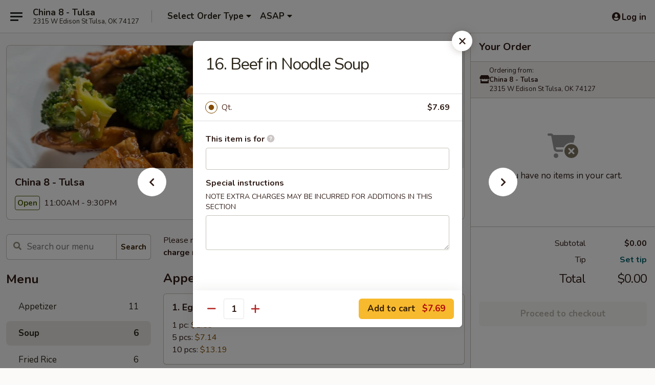

--- FILE ---
content_type: text/html; charset=UTF-8
request_url: https://www.china8tulsa.com/order/main/soup/16-beef-w-mixed-veg-in-noodle-soup
body_size: 34025
content:
<!DOCTYPE html>

<html class="no-js css-scroll" lang="en">
	<head>
		<meta charset="utf-8" />
		<meta http-equiv="X-UA-Compatible" content="IE=edge,chrome=1" />

				<title>China 8 - Tulsa | 16. Beef in Noodle Soup | Soup</title>
		<meta name="description" content="Order online for takeout: 16. Beef in Noodle Soup from China 8 - Tulsa. Serving the best Chinese in Tulsa, OK." />		<meta name="keywords" content="china 8, china 8 tulsa, china 8 menu, tulsa chinese takeout, tulsa chinese food, tulsa chinese restaurants, chinese takeout, best chinese food in tulsa, chinese restaurants in tulsa, chinese restaurants near me, chinese food near me" />		<meta name="viewport" content="width=device-width, initial-scale=1.0">

		<meta property="og:type" content="website">
		<meta property="og:title" content="China 8 - Tulsa | 16. Beef in Noodle Soup | Soup">
		<meta property="og:description" content="Order online for takeout: 16. Beef in Noodle Soup from China 8 - Tulsa. Serving the best Chinese in Tulsa, OK.">

		<meta name="twitter:card" content="summary_large_image">
		<meta name="twitter:title" content="China 8 - Tulsa | 16. Beef in Noodle Soup | Soup">
		<meta name="twitter:description" content="Order online for takeout: 16. Beef in Noodle Soup from China 8 - Tulsa. Serving the best Chinese in Tulsa, OK.">
					<meta property="og:image" content="https://imagedelivery.net/9lr8zq_Jvl7h6OFWqEi9IA/c729da56-44c7-4dcc-8338-51308aee5000/public" />
			<meta name="twitter:image" content="https://imagedelivery.net/9lr8zq_Jvl7h6OFWqEi9IA/c729da56-44c7-4dcc-8338-51308aee5000/public" />
		
		<meta name="apple-mobile-web-app-status-bar-style" content="black">
		<meta name="mobile-web-app-capable" content="yes">
					<link rel="canonical" href="https://www.china8tulsa.com/order/main/soup/16-beef-w-mixed-veg-in-noodle-soup"/>
						<link rel="shortcut icon" href="https://imagedelivery.net/9lr8zq_Jvl7h6OFWqEi9IA/b570f67e-2e20-4d39-e1a0-574eaf091200/public" type="image/png" />
			
		<link type="text/css" rel="stylesheet" href="/min/g=css4.0&amp;1770099651" />
		<link rel="stylesheet" href="//ajax.googleapis.com/ajax/libs/jqueryui/1.10.1/themes/base/minified/jquery-ui.min.css" />
		<link href='//fonts.googleapis.com/css?family=Open+Sans:400italic,400,700' rel='stylesheet' type='text/css' />
		<script src="https://kit.fontawesome.com/a4edb6363d.js" crossorigin="anonymous"></script>

		<style>
								.home_hero, .menu_hero{ background-image: url(https://imagedelivery.net/9lr8zq_Jvl7h6OFWqEi9IA/608e2e9d-49a5-42a8-b150-2863c2778c00/public); }
					@media
					(-webkit-min-device-pixel-ratio: 1.25),
					(min-resolution: 120dpi){
						/* Retina header*/
						.home_hero, .menu_hero{ background-image: url(https://imagedelivery.net/9lr8zq_Jvl7h6OFWqEi9IA/0be66df2-9c34-4d1d-f4b8-0b0e5dd62e00/public); }
					}
															/*body{  } */

					
		</style>

		<style type="text/css">div.menuItem_1322487, li.menuItem_1322487, div.menuItem_1322492, li.menuItem_1322492, div.menuItem_1322497, li.menuItem_1322497, div.menuItem_1322499, li.menuItem_1322499, div.menuItem_1322501, li.menuItem_1322501, div.menuItem_1322502, li.menuItem_1322502, div.menuItem_1322505, li.menuItem_1322505, div.menuItem_1322507, li.menuItem_1322507, div.menuItem_1322511, li.menuItem_1322511, div.menuItem_1322513, li.menuItem_1322513, div.menuItem_1322516, li.menuItem_1322516, div.menuItem_1322517, li.menuItem_1322517, div.menuItem_1322524, li.menuItem_1322524, div.menuItem_1322525, li.menuItem_1322525, div.menuItem_1322526, li.menuItem_1322526, div.menuItem_1322527, li.menuItem_1322527, div.menuItem_1322528, li.menuItem_1322528, div.menuItem_1322529, li.menuItem_1322529, div.menuItem_1322530, li.menuItem_1322530, div.menuItem_1322531, li.menuItem_1322531, div.menuItem_1322532, li.menuItem_1322532, div.menuItem_1322535, li.menuItem_1322535, div.menuItem_1339039, li.menuItem_1339039, div.menuItem_1339040, li.menuItem_1339040, div.menuItem_1339041, li.menuItem_1339041, div.menuItem_1339042, li.menuItem_1339042, div.menuItem_1339043, li.menuItem_1339043, div.menuItem_1339044, li.menuItem_1339044, div.menuItem_1339045, li.menuItem_1339045, div.menuItem_1339046, li.menuItem_1339046, div.menuItem_1339047, li.menuItem_1339047, div.menuItem_1339049, li.menuItem_1339049, div.menuItem_1339050, li.menuItem_1339050, div.menuItem_1339051, li.menuItem_1339051, div.menuItem_1339052, li.menuItem_1339052, div.menuItem_1339053, li.menuItem_1339053, div.menuItem_1339054, li.menuItem_1339054, div.menuItem_1339055, li.menuItem_1339055, div.menuItem_1339056, li.menuItem_1339056, div.menuItem_1339057, li.menuItem_1339057, div.menuItem_1339058, li.menuItem_1339058, div.menuItem_1339059, li.menuItem_1339059, div.menuItem_1339060, li.menuItem_1339060, div.menuItem_1339061, li.menuItem_1339061, div.menuItem_1339062, li.menuItem_1339062, div.menuItem_1339063, li.menuItem_1339063, div.menuItem_1339064, li.menuItem_1339064, div.menuItem_1339065, li.menuItem_1339065, div.menuItem_1339066, li.menuItem_1339066, div.menuItem_1339067, li.menuItem_1339067, div.menuItem_1339068, li.menuItem_1339068, div.menuItem_1339069, li.menuItem_1339069 {display:none !important;}</style><script type="text/javascript">window.UNAVAILABLE_MENU_IDS = [1322487,1322492,1322497,1322499,1322501,1322502,1322505,1322507,1322511,1322513,1322516,1322517,1322524,1322525,1322526,1322527,1322528,1322529,1322530,1322531,1322532,1322535,1339039,1339040,1339041,1339042,1339043,1339044,1339045,1339046,1339047,1339049,1339050,1339051,1339052,1339053,1339054,1339055,1339056,1339057,1339058,1339059,1339060,1339061,1339062,1339063,1339064,1339065,1339066,1339067,1339068,1339069]</script>
		<script type="text/javascript">
			var UrlTag = "china8tulsaok";
			var template = 'defaultv4';
			var formname = 'ordering3';
			var menulink = 'https://www.china8tulsa.com/order/main';
			var checkoutlink = 'https://www.china8tulsa.com/checkout';
		</script>
		<script>
			/* http://writing.colin-gourlay.com/safely-using-ready-before-including-jquery/ */
			(function(w,d,u){w.readyQ=[];w.bindReadyQ=[];function p(x,y){if(x=="ready"){w.bindReadyQ.push(y);}else{w.readyQ.push(x);}};var a={ready:p,bind:p};w.$=w.jQuery=function(f){if(f===d||f===u){return a}else{p(f)}}})(window,document)
		</script>

		<script type="application/ld+json">{
    "@context": "http://schema.org",
    "@type": "Menu",
    "url": "https://www.china8tulsa.com/order/main",
    "mainEntityOfPage": "https://www.china8tulsa.com/order/main",
    "inLanguage": "English",
    "name": "Main",
    "description": "Please note: requests for additional items or special preparation may incur an <b>extra charge</b> not calculated on your online order.",
    "hasMenuSection": [
        {
            "@type": "MenuSection",
            "url": "https://www.china8tulsa.com/order/main/soup",
            "name": "Soup",
            "hasMenuItem": [
                {
                    "@type": "MenuItem",
                    "name": "16. Beef in Noodle Soup",
                    "url": "https://www.china8tulsa.com/order/main/soup/16-beef-w-mixed-veg-in-noodle-soup"
                }
            ]
        }
    ]
}</script>
<!-- Google Tag Manager -->
<script>
	window.dataLayer = window.dataLayer || [];
	window.gtag = window.gtag || function gtag() { dataLayer.push(arguments); };
	gtag('js', new Date());

	let data = {
		account: 'china8tulsaok',
		context: 'direct',
		templateVersion: 4,
		rid: 66,
	}
		dataLayer.push(data);

	(function(w,d,s,l,i){w[l]=w[l]||[];w[l].push({'gtm.start':
		new Date().getTime(),event:'gtm.js'});var f=d.getElementsByTagName(s)[0],
		j=d.createElement(s),dl=l!='dataLayer'?'&l='+l:'';j.async=true;j.src=
		'https://www.googletagmanager.com/gtm.js?id='+i+dl;f.parentNode.insertBefore(j,f);
	})(window,document,'script','dataLayer','GTM-K9P93M');
</script>

		<script async src="https://www.googletagmanager.com/gtag/js?id=G-WFZPVM65WG"></script>

		<script>
			
							gtag('config', "G-WFZPVM65WG");
					</script>
	


					<meta name="smartbanner:title" content="China 8 Restaurant Tulsa Order">
					<meta name="smartbanner:author" content="Online Ordering">
					<meta name="smartbanner:price" content="FREE">
					<meta name="smartbanner:price-suffix-google" content=" ">
					<meta name="smartbanner:button" content="VIEW">
					<meta name="smartbanner:button-url-google" content="https://play.google.com/store/apps/details?id=com.chinesemenuonline.china8tulsaok">
					<meta name="smartbanner:enabled-platforms" content="android">
											<meta name="smartbanner:icon-google" content="https://ehc-west-0-bucket.s3.us-west-2.amazonaws.com/web/documents/china8tulsaok/">
							<link href="https://fonts.googleapis.com/css?family=Open+Sans:400,600,700|Nunito:400,700" rel="stylesheet" />
	</head>

	<body
		data-event-on:customer_registered="window.location.reload()"
		data-event-on:customer_logged_in="window.location.reload()"
		data-event-on:customer_logged_out="window.location.reload()"
	>
		<a class="skip-to-content-link" href="#main">Skip to content</a>
				<!-- Google Tag Manager (noscript) -->
		<noscript><iframe src="https://www.googletagmanager.com/ns.html?id=GTM-K9P93M" height="0" width="0" style="display:none;visibility:hidden"></iframe></noscript>
		<!-- End Google Tag Manager (noscript) -->
						<!-- wrapper starts -->
		<div class="wrapper">
			<div style="grid-area: header-announcements">
				<div id="upgradeBrowserBanner" class="alert alert-warning mb-0 rounded-0 py-4" style="display:none;">
	<div class="alert-icon"><i class="fas fa-warning" aria-hidden="true"></i></div>
	<div>
		<strong>We're sorry, but the Web browser you are using is not supported.</strong> <br/> Please upgrade your browser or try a different one to use this Website. Supported browsers include:<br/>
		<ul class="list-unstyled">
			<li class="mt-2"><a href="https://www.google.com/chrome" target="_blank" rel="noopener noreferrer" class="simple-link"><i class="fab fa-chrome"></i> Chrome</a></li>
			<li class="mt-2"><a href="https://www.mozilla.com/firefox/upgrade.html" target="_blank" rel="noopener noreferrer" class="simple-link"><i class="fab fa-firefox"></i> Firefox</a></li>
			<li class="mt-2"><a href="https://www.microsoft.com/en-us/windows/microsoft-edge" target="_blank" rel="noopener noreferrer" class="simple-link"><i class="fab fa-edge"></i> Edge</a></li>
			<li class="mt-2"><a href="http://www.apple.com/safari/" target="_blank" rel="noopener noreferrer" class="simple-link"><i class="fab fa-safari"></i> Safari</a></li>
		</ul>
	</div>
</div>
<script>
	var ua = navigator.userAgent;
	var match = ua.match(/Firefox\/([0-9]+)\./);
	var firefoxVersion = match ? parseInt(match[1]) : 1000;
	var match = ua.match(/Chrome\/([0-9]+)\./);
	var chromeVersion = match ? parseInt(match[1]) : 1000;
	var isIE = ua.indexOf('MSIE') > -1 || ua.indexOf('Trident') > -1;
	var upgradeBrowserBanner = document.getElementById('upgradeBrowserBanner');
	var isMatchesSupported = typeof(upgradeBrowserBanner.matches)!="undefined";
	var isEntriesSupported = typeof(Object.entries)!="undefined";
	//Safari version is verified with isEntriesSupported
	if (isIE || !isMatchesSupported || !isEntriesSupported || firefoxVersion <= 46 || chromeVersion <= 53) {
		upgradeBrowserBanner.style.display = 'flex';
	}
</script>				
				<!-- get closed sign if applicable. -->
				
				
							</div>

						<div class="headerAndWtype" style="grid-area: header">
				<!-- Header Starts -->
				<header class="header">
										<div class="d-flex flex-column align-items-start flex-md-row align-items-md-center">
												<div class="logo_name_alt flex-shrink-0 d-flex align-items-center align-self-stretch pe-6 pe-md-0">
							
	<button
		type="button"
		class="eds_button btn btn-outline eds_button--shape-default eds_menu_button"
		data-bs-toggle="offcanvas" data-bs-target="#side-menu" aria-controls="side-menu" aria-label="Main menu"	><span aria-hidden="true"></span> <span aria-hidden="true"></span> <span aria-hidden="true"></span></button>

	
							<div class="d-flex flex-column align-items-center mx-auto align-items-md-start mx-md-0">
								<a
									class="eds-display-text-title-xs text-truncate title-container"
									href="https://www.china8tulsa.com"
								>
									China 8 - Tulsa								</a>

																	<span class="eds-copy-text-s-regular text-center text-md-start address-container" title="2315 W Edison St Tulsa, OK 74127">
										2315 W Edison St Tulsa, OK 74127									</span>
															</div>
						</div>

																			<div class="eds-display-text-title-s d-none d-md-block border-start mx-4" style="width: 0">&nbsp;</div>

							<div class="header_order_options d-flex align-items-center  w-100 p-2p5 p-md-0">
																<div class="what">
									<button
	type="button"
	class="border-0 bg-transparent text-start"
	data-bs-toggle="modal"
	data-bs-target="#modal-order-options"
	aria-expanded="false"
	style="min-height: 44px"
>
	<div class="d-flex align-items-baseline gap-2">
		<div class="otype-name-label eds-copy-text-l-bold text-truncate" style="flex: 1" data-order-type-label>
			Select Order Type		</div>

		<i class="fa fa-fw fa-caret-down"></i>
	</div>

	<div
		class="otype-picker-label otype-address-label eds-interface-text-m-regular text-truncate hidden"
	>
			</div>
</button>

<script>
	$(function() {
		var $autoCompleteInputs = $('[data-autocomplete-address]');
		if ($autoCompleteInputs && $autoCompleteInputs.length) {
			$autoCompleteInputs.each(function() {
				let $input = $(this);
				let $deliveryAddressContainer = $input.parents('.deliveryAddressContainer').first();
				$input.autocomplete({
					source   : addressAC,
					minLength: 3,
					delay    : 300,
					select   : function(event, ui) {
						$.getJSON('/' + UrlTag + '/?form=addresslookup', {
							id: ui.item.id,
						}, function(data) {
							let location = data
							if (location.address.street.endsWith('Trl')) {
								location.address.street = location.address.street.replace('Trl', 'Trail')
							}
							let autoCompleteSuccess = $input.data('autocomplete-success');
							if (autoCompleteSuccess) {
								let autoCompleteSuccessFunction = window[autoCompleteSuccess];
								if (typeof autoCompleteSuccessFunction == "function") {
									autoCompleteSuccessFunction(location);
								}
							}

							let address = location.address

							$('#add-address-city, [data-autocompleted-city]').val(address.city)
							$('#add-address-state, [data-autocompleted-state]').val(address.stateCode)
							$('#add-address-zip, [data-autocompleted-zip]').val(address.postalCode)
							$('#add-address-latitude, [data-autocompleted-latitude]').val(location.position.lat)
							$('#add-address-longitude, [data-autocompleted-longitude]').val(location.position.lng)
							let streetAddress = (address.houseNumber || '') + ' ' + (address.street || '');
							$('#street-address-1, [data-autocompleted-street-address]').val(streetAddress)
							validateAddress($deliveryAddressContainer);
						})
					},
				})
				$input.attr('autocomplete', 'street-address')
			});
		}

		// autocomplete using Address autocomplete
		// jquery autocomplete needs 2 fields: title and value
		// id holds the LocationId which can be used at a later stage to get the coordinate of the selected choice
		function addressAC(query, callback) {
			//we don't actually want to search until they've entered the street number and at least one character
			words = query.term.trim().split(' ')
			if (words.length < 2) {
				return false
			}

			$.getJSON('/' + UrlTag + '/?form=addresssuggest', { q: query.term }, function(data) {
				var addresses = data.items
				addresses = addresses.map(addr => {
					if ((addr.address.label || '').endsWith('Trl')) {
						addr.address.label = addr.address.label.replace('Trl', 'Trail')
					}
					let streetAddress = (addr.address.label || '')
					return {
						label: streetAddress,
						value: streetAddress,
						id   : addr.id,
					}
				})

				return callback(addresses)
			})
		}

				$('[data-address-from-current-loc]').on('click', function(e) {
			let $streetAddressContainer = $(this).parents('.street-address-container').first();
			let $deliveryAddressContainer = $(this).parents('.deliveryAddressContainer').first();
			e.preventDefault();
			if(navigator.geolocation) {
				navigator.geolocation.getCurrentPosition(position => {
					$.getJSON('/' + UrlTag + '/?form=addresssuggest', {
						at: position.coords.latitude + "," + position.coords.longitude
					}, function(data) {
						let location = data.items[0];
						let address = location.address
						$streetAddressContainer.find('.input-street-address').val((address.houseNumber ? address.houseNumber : '') + ' ' + (address.street ? address.street : ''));
						$('#add-address-city').val(address.city ? address.city : '');
						$('#add-address-state').val(address.state ? address.state : '');
						$('#add-address-zip').val(address.postalCode ? address.postalCode : '');
						$('#add-address-latitude').val(location.position.lat ? location.position.lat : '');
						$('#add-address-longitude').val(location.position.lng ? location.position.lng : '');
						validateAddress($deliveryAddressContainer, 0);
					});
				});
			} else {
				alert("Geolocation is not supported by this browser!");
			}
		});
	});

	function autoCompleteSuccess(location)
	{
		if (location && location.address) {
			let address = location.address

			let streetAddress = (address.houseNumber || '') + ' ' + (address.street || '');
			$.ajax({
				url: '/' + UrlTag + '/?form=saveformfields',
				data: {
					'param_full~address_s_n_255': streetAddress + ', ' + address.city + ', ' + address.state,
					'param_street~address_s_n_255': streetAddress,
					'param_city_s_n_90': address.city,
					'param_state_s_n_2': address.state,
					'param_zip~code_z_n_10': address.postalCode,
				}
			});
		}
	}
</script>
								</div>

																									<div class="when showcheck_parent">
																				<div class="ordertimetypes ">
	<button
		type="button"
		class="border-0 bg-transparent text-start loadable-content"
		data-bs-toggle="modal"
		data-bs-target="#modal-order-time"
		aria-expanded="false"
		style="min-height: 44px"
		data-change-label-to-later-date
	>
		<div class="d-flex align-items-baseline gap-2">
			<div class="eds-copy-text-l-bold text-truncate flex-fill" data-otype-time-day>
								ASAP			</div>

			<i class="fa fa-fw fa-caret-down"></i>
		</div>

		<div
			class="otype-picker-label otype-picker-time eds-interface-text-m-regular text-truncate hidden"
			data-otype-time
		>
			Later		</div>
	</button>
</div>
									</div>
															</div>
						
												<div class="position-absolute top-0 end-0 pe-2 py-2p5">
							
	<div id="login-status" >
					
	<button
		type="button"
		class="eds_button btn btn-outline eds_button--shape-default px-2 text-nowrap"
		aria-label="Log in" style="color: currentColor" data-bs-toggle="modal" data-bs-target="#login-modal"	><i
		class="eds_icon fa fa-lg fa-fw fa-user-circle d-block d-lg-none"
		style="font-family: &quot;Font Awesome 5 Pro&quot;; "	></i>

	 <div class="d-none d-lg-flex align-items-baseline gap-2">
	<i
		class="eds_icon fa fa-fw fa-user-circle"
		style="font-family: &quot;Font Awesome 5 Pro&quot;; "	></i>

	<div class="profile-container text-truncate">Log in</div></div></button>

				</div>

							</div>
					</div>

															
	<aside		data-eds-id="699ce5d49b99a"
		class="eds_side_menu offcanvas offcanvas-start text-dark "
		tabindex="-1"
				id="side-menu" data-event-on:menu_selected="this.dispatchEvent(new CustomEvent('eds.hide'))" data-event-on:category_selected="this.dispatchEvent(new CustomEvent('eds.hide'))"	>
		
		<div class="eds_side_menu-body offcanvas-body d-flex flex-column p-0 css-scroll">
										<div
					class="eds_side_menu-close position-absolute top-0 end-0 pt-3 pe-3 "
					style="z-index: 1"
				>
					
	<button
		type="button"
		class="eds_button btn btn-outline-secondary eds_button--shape-circle"
		data-bs-dismiss="offcanvas" data-bs-target="[data-eds-id=&quot;699ce5d49b99a&quot;]" aria-label="Close"	><i
		class="eds_icon fa fa-fw fa-close"
		style="font-family: &quot;Font Awesome 5 Pro&quot;; "	></i></button>

					</div>
			
			<div class="restaurant-info border-bottom border-light p-3">
							<p class="eds-display-text-title-xs mb-0 me-2 pe-4">China 8 - Tulsa</p>

			<div class="eds-copy-text-s-regular me-2 pe-4">
			2315 W Edison St Tulsa, OK 74127		</div>
						</div>

																	
	<div class="border-bottom border-light p-3">
		
		
			<details
				class="eds_list eds_list--border-none" open				data-menu-id="11414"
									data-event-on:document_ready="this.open = localStorage.getItem('menu-open-11414') !== 'false'"
										onclick="localStorage.setItem('menu-open-11414', !this.open)"
							>
									<summary class="eds-copy-text-l-regular list-unstyled rounded-3 mb-1 " tabindex="0">
						<h2 class="eds-display-text-title-m m-0 p-0">
															
	<i
		class="eds_icon fas fa-fw fa-chevron-right"
		style="font-family: &quot;Font Awesome 5 Pro&quot;; "	></i>

															Menu
						</h2>
					</summary>
										<div class="mb-3"></div>
				
																		
									<a
						class="eds_list-item eds-copy-text-l-regular list-unstyled rounded-3 mb-1 px-3 px-lg-4 py-2p5 d-flex "
						data-event-on:category_pinned="(category) => $(this).toggleClass('active', category.id === '140289')"
						href="https://www.china8tulsa.com/order/main/appetizer"
						aria-current="page"
						onclick="if (!event.ctrlKey) {
							const currentMenuIsActive = true || $(this).closest('details').find('summary').hasClass('active');
							if (currentMenuIsActive) {
								app.event.emit('category_selected', { id: '140289' });
							} else {
								app.event.emit('menu_selected', { menu_id: '11414', menu_description: &quot;Please note: requests for additional items or special preparation may incur an &lt;b&gt;extra charge&lt;\/b&gt; not calculated on your online order.&quot;, category_id: '140289' });
							}
															return false;
													}"
					>
						Appetizer													<span class="ms-auto">11</span>
											</a>
									<a
						class="eds_list-item eds-copy-text-l-regular list-unstyled rounded-3 mb-1 px-3 px-lg-4 py-2p5 d-flex active"
						data-event-on:category_pinned="(category) => $(this).toggleClass('active', category.id === '140291')"
						href="https://www.china8tulsa.com/order/main/soup"
						aria-current="page"
						onclick="if (!event.ctrlKey) {
							const currentMenuIsActive = true || $(this).closest('details').find('summary').hasClass('active');
							if (currentMenuIsActive) {
								app.event.emit('category_selected', { id: '140291' });
							} else {
								app.event.emit('menu_selected', { menu_id: '11414', menu_description: &quot;Please note: requests for additional items or special preparation may incur an &lt;b&gt;extra charge&lt;\/b&gt; not calculated on your online order.&quot;, category_id: '140291' });
							}
															return false;
													}"
					>
						Soup													<span class="ms-auto">6</span>
											</a>
									<a
						class="eds_list-item eds-copy-text-l-regular list-unstyled rounded-3 mb-1 px-3 px-lg-4 py-2p5 d-flex "
						data-event-on:category_pinned="(category) => $(this).toggleClass('active', category.id === '140292')"
						href="https://www.china8tulsa.com/order/main/fried-rice"
						aria-current="page"
						onclick="if (!event.ctrlKey) {
							const currentMenuIsActive = true || $(this).closest('details').find('summary').hasClass('active');
							if (currentMenuIsActive) {
								app.event.emit('category_selected', { id: '140292' });
							} else {
								app.event.emit('menu_selected', { menu_id: '11414', menu_description: &quot;Please note: requests for additional items or special preparation may incur an &lt;b&gt;extra charge&lt;\/b&gt; not calculated on your online order.&quot;, category_id: '140292' });
							}
															return false;
													}"
					>
						Fried Rice													<span class="ms-auto">6</span>
											</a>
									<a
						class="eds_list-item eds-copy-text-l-regular list-unstyled rounded-3 mb-1 px-3 px-lg-4 py-2p5 d-flex "
						data-event-on:category_pinned="(category) => $(this).toggleClass('active', category.id === '140293')"
						href="https://www.china8tulsa.com/order/main/lo-mein"
						aria-current="page"
						onclick="if (!event.ctrlKey) {
							const currentMenuIsActive = true || $(this).closest('details').find('summary').hasClass('active');
							if (currentMenuIsActive) {
								app.event.emit('category_selected', { id: '140293' });
							} else {
								app.event.emit('menu_selected', { menu_id: '11414', menu_description: &quot;Please note: requests for additional items or special preparation may incur an &lt;b&gt;extra charge&lt;\/b&gt; not calculated on your online order.&quot;, category_id: '140293' });
							}
															return false;
													}"
					>
						Lo Mein													<span class="ms-auto">7</span>
											</a>
									<a
						class="eds_list-item eds-copy-text-l-regular list-unstyled rounded-3 mb-1 px-3 px-lg-4 py-2p5 d-flex "
						data-event-on:category_pinned="(category) => $(this).toggleClass('active', category.id === '140294')"
						href="https://www.china8tulsa.com/order/main/egg-foo-young"
						aria-current="page"
						onclick="if (!event.ctrlKey) {
							const currentMenuIsActive = true || $(this).closest('details').find('summary').hasClass('active');
							if (currentMenuIsActive) {
								app.event.emit('category_selected', { id: '140294' });
							} else {
								app.event.emit('menu_selected', { menu_id: '11414', menu_description: &quot;Please note: requests for additional items or special preparation may incur an &lt;b&gt;extra charge&lt;\/b&gt; not calculated on your online order.&quot;, category_id: '140294' });
							}
															return false;
													}"
					>
						Egg Foo Young													<span class="ms-auto">6</span>
											</a>
									<a
						class="eds_list-item eds-copy-text-l-regular list-unstyled rounded-3 mb-1 px-3 px-lg-4 py-2p5 d-flex "
						data-event-on:category_pinned="(category) => $(this).toggleClass('active', category.id === '140295')"
						href="https://www.china8tulsa.com/order/main/sweet-sour"
						aria-current="page"
						onclick="if (!event.ctrlKey) {
							const currentMenuIsActive = true || $(this).closest('details').find('summary').hasClass('active');
							if (currentMenuIsActive) {
								app.event.emit('category_selected', { id: '140295' });
							} else {
								app.event.emit('menu_selected', { menu_id: '11414', menu_description: &quot;Please note: requests for additional items or special preparation may incur an &lt;b&gt;extra charge&lt;\/b&gt; not calculated on your online order.&quot;, category_id: '140295' });
							}
															return false;
													}"
					>
						Sweet & Sour													<span class="ms-auto">6</span>
											</a>
									<a
						class="eds_list-item eds-copy-text-l-regular list-unstyled rounded-3 mb-1 px-3 px-lg-4 py-2p5 d-flex "
						data-event-on:category_pinned="(category) => $(this).toggleClass('active', category.id === '140296')"
						href="https://www.china8tulsa.com/order/main/chicken"
						aria-current="page"
						onclick="if (!event.ctrlKey) {
							const currentMenuIsActive = true || $(this).closest('details').find('summary').hasClass('active');
							if (currentMenuIsActive) {
								app.event.emit('category_selected', { id: '140296' });
							} else {
								app.event.emit('menu_selected', { menu_id: '11414', menu_description: &quot;Please note: requests for additional items or special preparation may incur an &lt;b&gt;extra charge&lt;\/b&gt; not calculated on your online order.&quot;, category_id: '140296' });
							}
															return false;
													}"
					>
						Chicken													<span class="ms-auto">11</span>
											</a>
									<a
						class="eds_list-item eds-copy-text-l-regular list-unstyled rounded-3 mb-1 px-3 px-lg-4 py-2p5 d-flex "
						data-event-on:category_pinned="(category) => $(this).toggleClass('active', category.id === '140297')"
						href="https://www.china8tulsa.com/order/main/beef"
						aria-current="page"
						onclick="if (!event.ctrlKey) {
							const currentMenuIsActive = true || $(this).closest('details').find('summary').hasClass('active');
							if (currentMenuIsActive) {
								app.event.emit('category_selected', { id: '140297' });
							} else {
								app.event.emit('menu_selected', { menu_id: '11414', menu_description: &quot;Please note: requests for additional items or special preparation may incur an &lt;b&gt;extra charge&lt;\/b&gt; not calculated on your online order.&quot;, category_id: '140297' });
							}
															return false;
													}"
					>
						Beef													<span class="ms-auto">9</span>
											</a>
									<a
						class="eds_list-item eds-copy-text-l-regular list-unstyled rounded-3 mb-1 px-3 px-lg-4 py-2p5 d-flex "
						data-event-on:category_pinned="(category) => $(this).toggleClass('active', category.id === '140298')"
						href="https://www.china8tulsa.com/order/main/seafood"
						aria-current="page"
						onclick="if (!event.ctrlKey) {
							const currentMenuIsActive = true || $(this).closest('details').find('summary').hasClass('active');
							if (currentMenuIsActive) {
								app.event.emit('category_selected', { id: '140298' });
							} else {
								app.event.emit('menu_selected', { menu_id: '11414', menu_description: &quot;Please note: requests for additional items or special preparation may incur an &lt;b&gt;extra charge&lt;\/b&gt; not calculated on your online order.&quot;, category_id: '140298' });
							}
															return false;
													}"
					>
						Seafood													<span class="ms-auto">6</span>
											</a>
									<a
						class="eds_list-item eds-copy-text-l-regular list-unstyled rounded-3 mb-1 px-3 px-lg-4 py-2p5 d-flex "
						data-event-on:category_pinned="(category) => $(this).toggleClass('active', category.id === '140299')"
						href="https://www.china8tulsa.com/order/main/vegetable"
						aria-current="page"
						onclick="if (!event.ctrlKey) {
							const currentMenuIsActive = true || $(this).closest('details').find('summary').hasClass('active');
							if (currentMenuIsActive) {
								app.event.emit('category_selected', { id: '140299' });
							} else {
								app.event.emit('menu_selected', { menu_id: '11414', menu_description: &quot;Please note: requests for additional items or special preparation may incur an &lt;b&gt;extra charge&lt;\/b&gt; not calculated on your online order.&quot;, category_id: '140299' });
							}
															return false;
													}"
					>
						Vegetable													<span class="ms-auto">3</span>
											</a>
									<a
						class="eds_list-item eds-copy-text-l-regular list-unstyled rounded-3 mb-1 px-3 px-lg-4 py-2p5 d-flex "
						data-event-on:category_pinned="(category) => $(this).toggleClass('active', category.id === '140300')"
						href="https://www.china8tulsa.com/order/main/house-special"
						aria-current="page"
						onclick="if (!event.ctrlKey) {
							const currentMenuIsActive = true || $(this).closest('details').find('summary').hasClass('active');
							if (currentMenuIsActive) {
								app.event.emit('category_selected', { id: '140300' });
							} else {
								app.event.emit('menu_selected', { menu_id: '11414', menu_description: &quot;Please note: requests for additional items or special preparation may incur an &lt;b&gt;extra charge&lt;\/b&gt; not calculated on your online order.&quot;, category_id: '140300' });
							}
															return false;
													}"
					>
						House Special													<span class="ms-auto">9</span>
											</a>
									<a
						class="eds_list-item eds-copy-text-l-regular list-unstyled rounded-3 mb-1 px-3 px-lg-4 py-2p5 d-flex "
						data-event-on:category_pinned="(category) => $(this).toggleClass('active', category.id === '140301')"
						href="https://www.china8tulsa.com/order/main/healthy-dishes"
						aria-current="page"
						onclick="if (!event.ctrlKey) {
							const currentMenuIsActive = true || $(this).closest('details').find('summary').hasClass('active');
							if (currentMenuIsActive) {
								app.event.emit('category_selected', { id: '140301' });
							} else {
								app.event.emit('menu_selected', { menu_id: '11414', menu_description: &quot;Please note: requests for additional items or special preparation may incur an &lt;b&gt;extra charge&lt;\/b&gt; not calculated on your online order.&quot;, category_id: '140301' });
							}
															return false;
													}"
					>
						Healthy Dishes													<span class="ms-auto">2</span>
											</a>
									<a
						class="eds_list-item eds-copy-text-l-regular list-unstyled rounded-3 mb-1 px-3 px-lg-4 py-2p5 d-flex "
						data-event-on:category_pinned="(category) => $(this).toggleClass('active', category.id === '140302')"
						href="https://www.china8tulsa.com/order/main/kids-menu"
						aria-current="page"
						onclick="if (!event.ctrlKey) {
							const currentMenuIsActive = true || $(this).closest('details').find('summary').hasClass('active');
							if (currentMenuIsActive) {
								app.event.emit('category_selected', { id: '140302' });
							} else {
								app.event.emit('menu_selected', { menu_id: '11414', menu_description: &quot;Please note: requests for additional items or special preparation may incur an &lt;b&gt;extra charge&lt;\/b&gt; not calculated on your online order.&quot;, category_id: '140302' });
							}
															return false;
													}"
					>
						Kids Menu													<span class="ms-auto">2</span>
											</a>
									<a
						class="eds_list-item eds-copy-text-l-regular list-unstyled rounded-3 mb-1 px-3 px-lg-4 py-2p5 d-flex "
						data-event-on:category_pinned="(category) => $(this).toggleClass('active', category.id === '140306')"
						href="https://www.china8tulsa.com/order/main/dinner-combination"
						aria-current="page"
						onclick="if (!event.ctrlKey) {
							const currentMenuIsActive = true || $(this).closest('details').find('summary').hasClass('active');
							if (currentMenuIsActive) {
								app.event.emit('category_selected', { id: '140306' });
							} else {
								app.event.emit('menu_selected', { menu_id: '11414', menu_description: &quot;Please note: requests for additional items or special preparation may incur an &lt;b&gt;extra charge&lt;\/b&gt; not calculated on your online order.&quot;, category_id: '140306' });
							}
															return false;
													}"
					>
						Dinner Combination													<span class="ms-auto">56</span>
											</a>
									<a
						class="eds_list-item eds-copy-text-l-regular list-unstyled rounded-3 mb-1 px-3 px-lg-4 py-2p5 d-flex "
						data-event-on:category_pinned="(category) => $(this).toggleClass('active', category.id === '140307')"
						href="https://www.china8tulsa.com/order/main/side-order"
						aria-current="page"
						onclick="if (!event.ctrlKey) {
							const currentMenuIsActive = true || $(this).closest('details').find('summary').hasClass('active');
							if (currentMenuIsActive) {
								app.event.emit('category_selected', { id: '140307' });
							} else {
								app.event.emit('menu_selected', { menu_id: '11414', menu_description: &quot;Please note: requests for additional items or special preparation may incur an &lt;b&gt;extra charge&lt;\/b&gt; not calculated on your online order.&quot;, category_id: '140307' });
							}
															return false;
													}"
					>
						Side Order													<span class="ms-auto">10</span>
											</a>
							</details>
		
			</div>

						
																	<nav>
							<ul class="eds_list eds_list--border-none border-bottom">
	<li class="eds_list-item">
		<a class="d-block p-3 " href="https://www.china8tulsa.com">
			Home		</a>
	</li>

		
	
			<li class="eds_list-item">
			<a class="d-block p-3 " href="https://www.china8tulsa.com/locationinfo">
				Location &amp; Hours			</a>
		</li>
	
	<li class="eds_list-item">
		<a class="d-block p-3 " href="https://www.china8tulsa.com/contact">
			Contact
		</a>
	</li>
</ul>
						</nav>

												<div class="eds-copy-text-s-regular p-3 d-lg-none">
								<ul class="list-unstyled">
							<li><a href="https://play.google.com/store/apps/details?id=com.chinesemenuonline.china8tulsaok"><img src="/web/default4.0/images/google-play-badge.svg" alt="Google Play App Store"></a></li>
			</ul>

	<ul class="list-unstyled d-flex gap-2">
						<li><a href="https://www.yelp.com/biz/china-8-tulsa" target="new"  title="Opens in new tab" class="icon" title="Yelp"><i class="fab fa-yelp"></i><span class="sr-only">Yelp</span></a></li>
							<li><a href="https://www.tripadvisor.com/Restaurant_Review-g51697-d12799410-Reviews-China_8-Tulsa_Oklahoma.html" target="new"  title="Opens in new tab" class="icon" title="TripAdvisor"><i class="fak fa-tripadvisor"></i><span class="sr-only">TripAdvisor</span></a></li>
				</ul>
	
<div><a href="http://chinesemenuonline.com">&copy; 2026 Online Ordering by Chinese Menu Online</a></div>
	<div>Taste authentic flavors from Chinese restaurants on <a href="https://www.springroll.com" target="_blank" title="Opens in new tab" >Springroll</a></div>

<ul class="list-unstyled mb-0 pt-3">
	<li><a href="https://www.china8tulsa.com/reportbug">Technical Support</a></li>
	<li><a href="https://www.china8tulsa.com/privacy">Privacy Policy</a></li>
	<li><a href="https://www.china8tulsa.com/tos">Terms of Service</a></li>
	<li><a href="https://www.china8tulsa.com/accessibility">Accessibility</a></li>
</ul>

This site is protected by reCAPTCHA and the Google <a href="https://policies.google.com/privacy">Privacy Policy</a> and <a href="https://policies.google.com/terms">Terms of Service</a> apply.
						</div>		</div>

		<script>
		{
			const container = document.querySelector('[data-eds-id="699ce5d49b99a"]');

						['show', 'hide', 'toggle', 'dispose'].forEach((eventName) => {
				container.addEventListener(`eds.${eventName}`, (e) => {
					bootstrap.Offcanvas.getOrCreateInstance(container)[eventName](
						...(Array.isArray(e.detail) ? e.detail : [e.detail])
					);
				});
			});
		}
		</script>
	</aside>

					</header>
			</div>

										<div class="container p-0" style="grid-area: hero">
					<section class="hero">
												<div class="menu_hero backbgbox position-relative" role="img" aria-label="Image of food offered at the restaurant">
									<div class="logo">
		<a class="logo-image" href="https://www.china8tulsa.com">
			<img
				src="https://imagedelivery.net/9lr8zq_Jvl7h6OFWqEi9IA/c729da56-44c7-4dcc-8338-51308aee5000/public"
				srcset="https://imagedelivery.net/9lr8zq_Jvl7h6OFWqEi9IA/c729da56-44c7-4dcc-8338-51308aee5000/public 1x, https://imagedelivery.net/9lr8zq_Jvl7h6OFWqEi9IA/c729da56-44c7-4dcc-8338-51308aee5000/public 2x"				alt="Home"
			/>
		</a>
	</div>
						</div>

													<div class="p-3">
								<div class="pb-1">
									<h1 role="heading" aria-level="2" class="eds-display-text-title-s m-0 p-0">China 8 - Tulsa</h1>
																	</div>

								<div class="d-sm-flex align-items-baseline">
																			<div class="mt-2">
											
	<span
		class="eds_label eds_label--variant-success eds-interface-text-m-bold me-1 text-nowrap"
			>
		Open	</span>

	11:00AM - 9:30PM										</div>
									
									<div class="d-flex gap-2 ms-sm-auto mt-2">
																					
					<a
				class="eds_button btn btn-outline-secondary btn-sm col text-nowrap"
				href="https://www.china8tulsa.com/locationinfo?lid=8992"
							>
				
	<i
		class="eds_icon fa fa-fw fa-info-circle"
		style="font-family: &quot;Font Awesome 5 Pro&quot;; "	></i>

	 Store info			</a>
		
												
																					
		<a
			class="eds_button btn btn-outline-secondary btn-sm col d-lg-none text-nowrap"
			href="tel:(918) 561-6311"
					>
			
	<i
		class="eds_icon fa fa-fw fa-phone"
		style="font-family: &quot;Font Awesome 5 Pro&quot;; transform: scale(-1, 1); "	></i>

	 Call us		</a>

												
																			</div>
								</div>
							</div>
											</section>
				</div>
			
						
										<div
					class="fixed_submit d-lg-none hidden pwa-pb-md-down"
					data-event-on:cart_updated="({ items }) => $(this).toggleClass('hidden', !items)"
				>
					<div
						data-async-on-event="order_type_updated, cart_updated"
						data-async-action="https://www.china8tulsa.com//ajax/?form=minimum_order_value_warning&component=add_more"
						data-async-method="get"
					>
											</div>

					<div class="p-3">
						<button class="btn btn-primary btn-lg w-100" onclick="app.event.emit('show_cart')">
							View cart							<span
								class="eds-interface-text-m-regular"
								data-event-on:cart_updated="({ items, subtotal }) => {
									$(this).text(`(${items} ${items === 1 ? 'item' : 'items'}, ${subtotal})`);
								}"
							>
								(0 items, $0.00)
							</span>
						</button>
					</div>
				</div>
			
									<!-- Header ends -->
<main class="main_content menucategory_page pb-5" id="main">
	<div class="container">
		
		<div class="row menu_wrapper menu_category_wrapper menu_wrapper--no-menu-tabs">
			<section class="col-xl-4 d-none d-xl-block">
				
				<div id="location-menu" data-event-on:menu_items_loaded="$(this).stickySidebar('updateSticky')">
					
		<form
			method="GET"
			role="search"
			action="https://www.china8tulsa.com/search"
			class="d-none d-xl-block mb-4"			novalidate
			onsubmit="if (!this.checkValidity()) event.preventDefault()"
		>
			<div class="position-relative">
				
	<label
		data-eds-id="699ce5d49cd0c"
		class="eds_formfield eds_formfield--size-large eds_formfield--variant-primary eds-copy-text-m-regular w-100"
		class="w-100"	>
		
		<div class="position-relative d-flex flex-column">
							<div class="eds_formfield-error eds-interface-text-m-bold" style="order: 1000"></div>
			
							<div class="eds_formfield-icon">
					<i
		class="eds_icon fa fa-fw fa-search"
		style="font-family: &quot;Font Awesome 5 Pro&quot;; "	></i>				</div>
										<input
					type="search"
					class="eds-copy-text-l-regular  "
										placeholder="Search our menu" name="search" autocomplete="off" spellcheck="false" value="" required aria-label="Search our menu" style="padding-right: 4.5rem; padding-left: 2.5rem;"				/>

				
							
			
	<i
		class="eds_icon fa fa-fw eds_formfield-validation"
		style="font-family: &quot;Font Awesome 5 Pro&quot;; "	></i>

	
					</div>

		
		<script>
		{
			const container = document.querySelector('[data-eds-id="699ce5d49cd0c"]');
			const input = container.querySelector('input, textarea, select');
			const error = container.querySelector('.eds_formfield-error');

			
						input.addEventListener('eds.validation.reset', () => {
				input.removeAttribute('data-validation');
				input.setCustomValidity('');
				error.innerHTML = '';
			});

						input.addEventListener('eds.validation.hide', () => {
				input.removeAttribute('data-validation');
			});

						input.addEventListener('eds.validation.success', (e) => {
				input.setCustomValidity('');
				input.setAttribute('data-validation', '');
				error.innerHTML = '';
			});

						input.addEventListener('eds.validation.warning', (e) => {
				input.setCustomValidity('');
				input.setAttribute('data-validation', '');
				error.innerHTML = e.detail;
			});

						input.addEventListener('eds.validation.error', (e) => {
				input.setCustomValidity(e.detail);
				input.checkValidity(); 				input.setAttribute('data-validation', '');
			});

			input.addEventListener('invalid', (e) => {
				error.innerHTML = input.validationMessage;
			});

								}
		</script>
	</label>

	
				<div class="position-absolute top-0 end-0">
					
	<button
		type="submit"
		class="eds_button btn btn-outline-secondary btn-sm eds_button--shape-default align-self-baseline rounded-0 rounded-end px-2"
		style="height: 50px; --bs-border-radius: 6px"	>Search</button>

					</div>
			</div>
		</form>

												
	<div >
		
		
			<details
				class="eds_list eds_list--border-none" open				data-menu-id="11414"
							>
									<summary class="eds-copy-text-l-regular list-unstyled rounded-3 mb-1 pe-none" tabindex="0">
						<h2 class="eds-display-text-title-m m-0 p-0">
														Menu
						</h2>
					</summary>
										<div class="mb-3"></div>
				
																		
									<a
						class="eds_list-item eds-copy-text-l-regular list-unstyled rounded-3 mb-1 px-3 px-lg-4 py-2p5 d-flex "
						data-event-on:category_pinned="(category) => $(this).toggleClass('active', category.id === '140289')"
						href="https://www.china8tulsa.com/order/main/appetizer"
						aria-current="page"
						onclick="if (!event.ctrlKey) {
							const currentMenuIsActive = true || $(this).closest('details').find('summary').hasClass('active');
							if (currentMenuIsActive) {
								app.event.emit('category_selected', { id: '140289' });
							} else {
								app.event.emit('menu_selected', { menu_id: '11414', menu_description: &quot;Please note: requests for additional items or special preparation may incur an &lt;b&gt;extra charge&lt;\/b&gt; not calculated on your online order.&quot;, category_id: '140289' });
							}
															return false;
													}"
					>
						Appetizer													<span class="ms-auto">11</span>
											</a>
									<a
						class="eds_list-item eds-copy-text-l-regular list-unstyled rounded-3 mb-1 px-3 px-lg-4 py-2p5 d-flex active"
						data-event-on:category_pinned="(category) => $(this).toggleClass('active', category.id === '140291')"
						href="https://www.china8tulsa.com/order/main/soup"
						aria-current="page"
						onclick="if (!event.ctrlKey) {
							const currentMenuIsActive = true || $(this).closest('details').find('summary').hasClass('active');
							if (currentMenuIsActive) {
								app.event.emit('category_selected', { id: '140291' });
							} else {
								app.event.emit('menu_selected', { menu_id: '11414', menu_description: &quot;Please note: requests for additional items or special preparation may incur an &lt;b&gt;extra charge&lt;\/b&gt; not calculated on your online order.&quot;, category_id: '140291' });
							}
															return false;
													}"
					>
						Soup													<span class="ms-auto">6</span>
											</a>
									<a
						class="eds_list-item eds-copy-text-l-regular list-unstyled rounded-3 mb-1 px-3 px-lg-4 py-2p5 d-flex "
						data-event-on:category_pinned="(category) => $(this).toggleClass('active', category.id === '140292')"
						href="https://www.china8tulsa.com/order/main/fried-rice"
						aria-current="page"
						onclick="if (!event.ctrlKey) {
							const currentMenuIsActive = true || $(this).closest('details').find('summary').hasClass('active');
							if (currentMenuIsActive) {
								app.event.emit('category_selected', { id: '140292' });
							} else {
								app.event.emit('menu_selected', { menu_id: '11414', menu_description: &quot;Please note: requests for additional items or special preparation may incur an &lt;b&gt;extra charge&lt;\/b&gt; not calculated on your online order.&quot;, category_id: '140292' });
							}
															return false;
													}"
					>
						Fried Rice													<span class="ms-auto">6</span>
											</a>
									<a
						class="eds_list-item eds-copy-text-l-regular list-unstyled rounded-3 mb-1 px-3 px-lg-4 py-2p5 d-flex "
						data-event-on:category_pinned="(category) => $(this).toggleClass('active', category.id === '140293')"
						href="https://www.china8tulsa.com/order/main/lo-mein"
						aria-current="page"
						onclick="if (!event.ctrlKey) {
							const currentMenuIsActive = true || $(this).closest('details').find('summary').hasClass('active');
							if (currentMenuIsActive) {
								app.event.emit('category_selected', { id: '140293' });
							} else {
								app.event.emit('menu_selected', { menu_id: '11414', menu_description: &quot;Please note: requests for additional items or special preparation may incur an &lt;b&gt;extra charge&lt;\/b&gt; not calculated on your online order.&quot;, category_id: '140293' });
							}
															return false;
													}"
					>
						Lo Mein													<span class="ms-auto">7</span>
											</a>
									<a
						class="eds_list-item eds-copy-text-l-regular list-unstyled rounded-3 mb-1 px-3 px-lg-4 py-2p5 d-flex "
						data-event-on:category_pinned="(category) => $(this).toggleClass('active', category.id === '140294')"
						href="https://www.china8tulsa.com/order/main/egg-foo-young"
						aria-current="page"
						onclick="if (!event.ctrlKey) {
							const currentMenuIsActive = true || $(this).closest('details').find('summary').hasClass('active');
							if (currentMenuIsActive) {
								app.event.emit('category_selected', { id: '140294' });
							} else {
								app.event.emit('menu_selected', { menu_id: '11414', menu_description: &quot;Please note: requests for additional items or special preparation may incur an &lt;b&gt;extra charge&lt;\/b&gt; not calculated on your online order.&quot;, category_id: '140294' });
							}
															return false;
													}"
					>
						Egg Foo Young													<span class="ms-auto">6</span>
											</a>
									<a
						class="eds_list-item eds-copy-text-l-regular list-unstyled rounded-3 mb-1 px-3 px-lg-4 py-2p5 d-flex "
						data-event-on:category_pinned="(category) => $(this).toggleClass('active', category.id === '140295')"
						href="https://www.china8tulsa.com/order/main/sweet-sour"
						aria-current="page"
						onclick="if (!event.ctrlKey) {
							const currentMenuIsActive = true || $(this).closest('details').find('summary').hasClass('active');
							if (currentMenuIsActive) {
								app.event.emit('category_selected', { id: '140295' });
							} else {
								app.event.emit('menu_selected', { menu_id: '11414', menu_description: &quot;Please note: requests for additional items or special preparation may incur an &lt;b&gt;extra charge&lt;\/b&gt; not calculated on your online order.&quot;, category_id: '140295' });
							}
															return false;
													}"
					>
						Sweet & Sour													<span class="ms-auto">6</span>
											</a>
									<a
						class="eds_list-item eds-copy-text-l-regular list-unstyled rounded-3 mb-1 px-3 px-lg-4 py-2p5 d-flex "
						data-event-on:category_pinned="(category) => $(this).toggleClass('active', category.id === '140296')"
						href="https://www.china8tulsa.com/order/main/chicken"
						aria-current="page"
						onclick="if (!event.ctrlKey) {
							const currentMenuIsActive = true || $(this).closest('details').find('summary').hasClass('active');
							if (currentMenuIsActive) {
								app.event.emit('category_selected', { id: '140296' });
							} else {
								app.event.emit('menu_selected', { menu_id: '11414', menu_description: &quot;Please note: requests for additional items or special preparation may incur an &lt;b&gt;extra charge&lt;\/b&gt; not calculated on your online order.&quot;, category_id: '140296' });
							}
															return false;
													}"
					>
						Chicken													<span class="ms-auto">11</span>
											</a>
									<a
						class="eds_list-item eds-copy-text-l-regular list-unstyled rounded-3 mb-1 px-3 px-lg-4 py-2p5 d-flex "
						data-event-on:category_pinned="(category) => $(this).toggleClass('active', category.id === '140297')"
						href="https://www.china8tulsa.com/order/main/beef"
						aria-current="page"
						onclick="if (!event.ctrlKey) {
							const currentMenuIsActive = true || $(this).closest('details').find('summary').hasClass('active');
							if (currentMenuIsActive) {
								app.event.emit('category_selected', { id: '140297' });
							} else {
								app.event.emit('menu_selected', { menu_id: '11414', menu_description: &quot;Please note: requests for additional items or special preparation may incur an &lt;b&gt;extra charge&lt;\/b&gt; not calculated on your online order.&quot;, category_id: '140297' });
							}
															return false;
													}"
					>
						Beef													<span class="ms-auto">9</span>
											</a>
									<a
						class="eds_list-item eds-copy-text-l-regular list-unstyled rounded-3 mb-1 px-3 px-lg-4 py-2p5 d-flex "
						data-event-on:category_pinned="(category) => $(this).toggleClass('active', category.id === '140298')"
						href="https://www.china8tulsa.com/order/main/seafood"
						aria-current="page"
						onclick="if (!event.ctrlKey) {
							const currentMenuIsActive = true || $(this).closest('details').find('summary').hasClass('active');
							if (currentMenuIsActive) {
								app.event.emit('category_selected', { id: '140298' });
							} else {
								app.event.emit('menu_selected', { menu_id: '11414', menu_description: &quot;Please note: requests for additional items or special preparation may incur an &lt;b&gt;extra charge&lt;\/b&gt; not calculated on your online order.&quot;, category_id: '140298' });
							}
															return false;
													}"
					>
						Seafood													<span class="ms-auto">6</span>
											</a>
									<a
						class="eds_list-item eds-copy-text-l-regular list-unstyled rounded-3 mb-1 px-3 px-lg-4 py-2p5 d-flex "
						data-event-on:category_pinned="(category) => $(this).toggleClass('active', category.id === '140299')"
						href="https://www.china8tulsa.com/order/main/vegetable"
						aria-current="page"
						onclick="if (!event.ctrlKey) {
							const currentMenuIsActive = true || $(this).closest('details').find('summary').hasClass('active');
							if (currentMenuIsActive) {
								app.event.emit('category_selected', { id: '140299' });
							} else {
								app.event.emit('menu_selected', { menu_id: '11414', menu_description: &quot;Please note: requests for additional items or special preparation may incur an &lt;b&gt;extra charge&lt;\/b&gt; not calculated on your online order.&quot;, category_id: '140299' });
							}
															return false;
													}"
					>
						Vegetable													<span class="ms-auto">3</span>
											</a>
									<a
						class="eds_list-item eds-copy-text-l-regular list-unstyled rounded-3 mb-1 px-3 px-lg-4 py-2p5 d-flex "
						data-event-on:category_pinned="(category) => $(this).toggleClass('active', category.id === '140300')"
						href="https://www.china8tulsa.com/order/main/house-special"
						aria-current="page"
						onclick="if (!event.ctrlKey) {
							const currentMenuIsActive = true || $(this).closest('details').find('summary').hasClass('active');
							if (currentMenuIsActive) {
								app.event.emit('category_selected', { id: '140300' });
							} else {
								app.event.emit('menu_selected', { menu_id: '11414', menu_description: &quot;Please note: requests for additional items or special preparation may incur an &lt;b&gt;extra charge&lt;\/b&gt; not calculated on your online order.&quot;, category_id: '140300' });
							}
															return false;
													}"
					>
						House Special													<span class="ms-auto">9</span>
											</a>
									<a
						class="eds_list-item eds-copy-text-l-regular list-unstyled rounded-3 mb-1 px-3 px-lg-4 py-2p5 d-flex "
						data-event-on:category_pinned="(category) => $(this).toggleClass('active', category.id === '140301')"
						href="https://www.china8tulsa.com/order/main/healthy-dishes"
						aria-current="page"
						onclick="if (!event.ctrlKey) {
							const currentMenuIsActive = true || $(this).closest('details').find('summary').hasClass('active');
							if (currentMenuIsActive) {
								app.event.emit('category_selected', { id: '140301' });
							} else {
								app.event.emit('menu_selected', { menu_id: '11414', menu_description: &quot;Please note: requests for additional items or special preparation may incur an &lt;b&gt;extra charge&lt;\/b&gt; not calculated on your online order.&quot;, category_id: '140301' });
							}
															return false;
													}"
					>
						Healthy Dishes													<span class="ms-auto">2</span>
											</a>
									<a
						class="eds_list-item eds-copy-text-l-regular list-unstyled rounded-3 mb-1 px-3 px-lg-4 py-2p5 d-flex "
						data-event-on:category_pinned="(category) => $(this).toggleClass('active', category.id === '140302')"
						href="https://www.china8tulsa.com/order/main/kids-menu"
						aria-current="page"
						onclick="if (!event.ctrlKey) {
							const currentMenuIsActive = true || $(this).closest('details').find('summary').hasClass('active');
							if (currentMenuIsActive) {
								app.event.emit('category_selected', { id: '140302' });
							} else {
								app.event.emit('menu_selected', { menu_id: '11414', menu_description: &quot;Please note: requests for additional items or special preparation may incur an &lt;b&gt;extra charge&lt;\/b&gt; not calculated on your online order.&quot;, category_id: '140302' });
							}
															return false;
													}"
					>
						Kids Menu													<span class="ms-auto">2</span>
											</a>
									<a
						class="eds_list-item eds-copy-text-l-regular list-unstyled rounded-3 mb-1 px-3 px-lg-4 py-2p5 d-flex "
						data-event-on:category_pinned="(category) => $(this).toggleClass('active', category.id === '140306')"
						href="https://www.china8tulsa.com/order/main/dinner-combination"
						aria-current="page"
						onclick="if (!event.ctrlKey) {
							const currentMenuIsActive = true || $(this).closest('details').find('summary').hasClass('active');
							if (currentMenuIsActive) {
								app.event.emit('category_selected', { id: '140306' });
							} else {
								app.event.emit('menu_selected', { menu_id: '11414', menu_description: &quot;Please note: requests for additional items or special preparation may incur an &lt;b&gt;extra charge&lt;\/b&gt; not calculated on your online order.&quot;, category_id: '140306' });
							}
															return false;
													}"
					>
						Dinner Combination													<span class="ms-auto">56</span>
											</a>
									<a
						class="eds_list-item eds-copy-text-l-regular list-unstyled rounded-3 mb-1 px-3 px-lg-4 py-2p5 d-flex "
						data-event-on:category_pinned="(category) => $(this).toggleClass('active', category.id === '140307')"
						href="https://www.china8tulsa.com/order/main/side-order"
						aria-current="page"
						onclick="if (!event.ctrlKey) {
							const currentMenuIsActive = true || $(this).closest('details').find('summary').hasClass('active');
							if (currentMenuIsActive) {
								app.event.emit('category_selected', { id: '140307' });
							} else {
								app.event.emit('menu_selected', { menu_id: '11414', menu_description: &quot;Please note: requests for additional items or special preparation may incur an &lt;b&gt;extra charge&lt;\/b&gt; not calculated on your online order.&quot;, category_id: '140307' });
							}
															return false;
													}"
					>
						Side Order													<span class="ms-auto">10</span>
											</a>
							</details>
		
			</div>

					</div>
			</section>

			<div class="col-xl-8 menu_main" style="scroll-margin-top: calc(var(--eds-category-offset, 64) * 1px + 0.5rem)">
												<div class="tab-content" id="nav-tabContent">
					<div class="tab-pane fade show active">
						
						

						
						<div class="category-item d-xl-none mb-2p5 break-out">
							<div class="category-item_title d-flex">
								<button type="button" class="flex-fill border-0 bg-transparent p-0" data-bs-toggle="modal" data-bs-target="#category-modal">
									<p class="position-relative">
										
	<i
		class="eds_icon fas fa-sm fa-fw fa-signal-alt-3"
		style="font-family: &quot;Font Awesome 5 Pro&quot;; transform: translateY(-20%) rotate(90deg) scale(-1, 1); "	></i>

											<span
											data-event-on:category_pinned="(category) => {
												$(this).text(category.name);
												history.replaceState(null, '', category.url);
											}"
										>Soup</span>
									</p>
								</button>

																	
	<button
		type="button"
		class="eds_button btn btn-outline-secondary btn-sm eds_button--shape-default border-0 me-2p5 my-1"
		aria-label="Toggle search" onclick="app.event.emit('toggle_search', !$(this).hasClass('active'))" data-event-on:toggle_search="(showSearch) =&gt; $(this).toggleClass('active', showSearch)"	><i
		class="eds_icon fa fa-fw fa-search"
		style="font-family: &quot;Font Awesome 5 Pro&quot;; "	></i></button>

																</div>

							
		<form
			method="GET"
			role="search"
			action="https://www.china8tulsa.com/search"
			class="px-3 py-2p5 hidden" data-event-on:toggle_search="(showSearch) =&gt; {
									$(this).toggle(showSearch);
									if (showSearch) {
										$(this).find('input').trigger('focus');
									}
								}"			novalidate
			onsubmit="if (!this.checkValidity()) event.preventDefault()"
		>
			<div class="position-relative">
				
	<label
		data-eds-id="699ce5d4a1afa"
		class="eds_formfield eds_formfield--size-large eds_formfield--variant-primary eds-copy-text-m-regular w-100"
		class="w-100"	>
		
		<div class="position-relative d-flex flex-column">
							<div class="eds_formfield-error eds-interface-text-m-bold" style="order: 1000"></div>
			
							<div class="eds_formfield-icon">
					<i
		class="eds_icon fa fa-fw fa-search"
		style="font-family: &quot;Font Awesome 5 Pro&quot;; "	></i>				</div>
										<input
					type="search"
					class="eds-copy-text-l-regular  "
										placeholder="Search our menu" name="search" autocomplete="off" spellcheck="false" value="" required aria-label="Search our menu" style="padding-right: 4.5rem; padding-left: 2.5rem;"				/>

				
							
			
	<i
		class="eds_icon fa fa-fw eds_formfield-validation"
		style="font-family: &quot;Font Awesome 5 Pro&quot;; "	></i>

	
					</div>

		
		<script>
		{
			const container = document.querySelector('[data-eds-id="699ce5d4a1afa"]');
			const input = container.querySelector('input, textarea, select');
			const error = container.querySelector('.eds_formfield-error');

			
						input.addEventListener('eds.validation.reset', () => {
				input.removeAttribute('data-validation');
				input.setCustomValidity('');
				error.innerHTML = '';
			});

						input.addEventListener('eds.validation.hide', () => {
				input.removeAttribute('data-validation');
			});

						input.addEventListener('eds.validation.success', (e) => {
				input.setCustomValidity('');
				input.setAttribute('data-validation', '');
				error.innerHTML = '';
			});

						input.addEventListener('eds.validation.warning', (e) => {
				input.setCustomValidity('');
				input.setAttribute('data-validation', '');
				error.innerHTML = e.detail;
			});

						input.addEventListener('eds.validation.error', (e) => {
				input.setCustomValidity(e.detail);
				input.checkValidity(); 				input.setAttribute('data-validation', '');
			});

			input.addEventListener('invalid', (e) => {
				error.innerHTML = input.validationMessage;
			});

								}
		</script>
	</label>

	
				<div class="position-absolute top-0 end-0">
					
	<button
		type="submit"
		class="eds_button btn btn-outline-secondary btn-sm eds_button--shape-default align-self-baseline rounded-0 rounded-end px-2"
		style="height: 50px; --bs-border-radius: 6px"	>Search</button>

					</div>
			</div>
		</form>

								</div>

						<div class="mb-4"
							data-event-on:menu_selected="(menu) => {
								const hasDescription = menu.menu_description && menu.menu_description.trim() !== '';
								$(this).html(menu.menu_description || '').toggle(hasDescription);
							}"
							style="">Please note: requests for additional items or special preparation may incur an <b>extra charge</b> not calculated on your online order.						</div>

						<div
							data-async-on-event="menu_selected"
							data-async-block="this"
							data-async-method="get"
							data-async-action="https://www.china8tulsa.com/ajax/?form=menu_items"
							data-async-then="({ data }) => {
								app.event.emit('menu_items_loaded');
								if (data.category_id != null) {
									app.event.emit('category_selected', { id: data.category_id });
								}
							}"
						>
										<div
				data-category-id="140289"
				data-category-name="Appetizer"
				data-category-url="https://www.china8tulsa.com/order/main/appetizer"
				data-category-menu-id="11414"
				style="scroll-margin-top: calc(var(--eds-category-offset, 64) * 1px + 0.5rem)"
				class="mb-4 pb-1"
			>
				<h2
					class="eds-display-text-title-m"
					data-event-on:category_selected="(category) => category.id === '140289' && app.nextTick(() => this.scrollIntoView({ behavior: Math.abs(this.getBoundingClientRect().top) > 2 * window.innerHeight ? 'instant' : 'auto' }))"
					style="scroll-margin-top: calc(var(--eds-category-offset, 64) * 1px + 0.5rem)"
				>Appetizer</h2>

				
				<div class="menucat_list mt-3">
					<ul>
						
	<li
		class="
			menuItem_1322356								"
			>
		<a
			href="https://www.china8tulsa.com/order/main/appetizer/1-egg-roll"
			role="button"
			data-bs-toggle="modal"
			data-bs-target="#add_menu_item"
			data-load-menu-item="1322356"
			data-category-id="140289"
			data-change-url-on-click="https://www.china8tulsa.com/order/main/appetizer/1-egg-roll"
			data-change-url-group="menuitem"
			data-parent-url="https://www.china8tulsa.com/order/main/appetizer"
		>
			<span class="sr-only">1. Egg Roll</span>
		</a>

		<div class="content">
			<h3>1. Egg Roll </h3>
			<p></p>
			1 pc: <span class="menuitempreview_pricevalue">$1.53</span> <br />5 pcs: <span class="menuitempreview_pricevalue">$7.14</span> <br />10 pcs: <span class="menuitempreview_pricevalue">$13.19</span> 		</div>

			</li>

	<li
		class="
			menuItem_1322357								"
			>
		<a
			href="https://www.china8tulsa.com/order/main/appetizer/2-shrimp-roll"
			role="button"
			data-bs-toggle="modal"
			data-bs-target="#add_menu_item"
			data-load-menu-item="1322357"
			data-category-id="140289"
			data-change-url-on-click="https://www.china8tulsa.com/order/main/appetizer/2-shrimp-roll"
			data-change-url-group="menuitem"
			data-parent-url="https://www.china8tulsa.com/order/main/appetizer"
		>
			<span class="sr-only">2. Shrimp Roll</span>
		</a>

		<div class="content">
			<h3>2. Shrimp Roll </h3>
			<p></p>
			<span class="menuitempreview_pricevalue">$1.97</span> 		</div>

			</li>

	<li
		class="
			menuItem_1322358								"
			>
		<a
			href="https://www.china8tulsa.com/order/main/appetizer/3-cheese-wonton-8"
			role="button"
			data-bs-toggle="modal"
			data-bs-target="#add_menu_item"
			data-load-menu-item="1322358"
			data-category-id="140289"
			data-change-url-on-click="https://www.china8tulsa.com/order/main/appetizer/3-cheese-wonton-8"
			data-change-url-group="menuitem"
			data-parent-url="https://www.china8tulsa.com/order/main/appetizer"
		>
			<span class="sr-only">3. Cheese Wonton (8)</span>
		</a>

		<div class="content">
			<h3>3. Cheese Wonton (8) </h3>
			<p></p>
			<span class="menuitempreview_pricevalue">$6.04</span> 		</div>

			</li>

	<li
		class="
			menuItem_1322359								"
			>
		<a
			href="https://www.china8tulsa.com/order/main/appetizer/4-pu-pu-platter"
			role="button"
			data-bs-toggle="modal"
			data-bs-target="#add_menu_item"
			data-load-menu-item="1322359"
			data-category-id="140289"
			data-change-url-on-click="https://www.china8tulsa.com/order/main/appetizer/4-pu-pu-platter"
			data-change-url-group="menuitem"
			data-parent-url="https://www.china8tulsa.com/order/main/appetizer"
		>
			<span class="sr-only">4. Pu Pu Platter</span>
		</a>

		<div class="content">
			<h3>4. Pu Pu Platter </h3>
			<p>Crab meat stick (2), egg roll (2), chicken teriyaki (2), beef teriyaki (2), fried shrimp (2), cheese wonton (3), dumpling (4)</p>
			<span class="menuitempreview_pricevalue">$16.49</span> 		</div>

			</li>

	<li
		class="
			menuItem_1322363								"
			>
		<a
			href="https://www.china8tulsa.com/order/main/appetizer/6-dumpling-8"
			role="button"
			data-bs-toggle="modal"
			data-bs-target="#add_menu_item"
			data-load-menu-item="1322363"
			data-category-id="140289"
			data-change-url-on-click="https://www.china8tulsa.com/order/main/appetizer/6-dumpling-8"
			data-change-url-group="menuitem"
			data-parent-url="https://www.china8tulsa.com/order/main/appetizer"
		>
			<span class="sr-only">6. Dumpling (8)</span>
		</a>

		<div class="content">
			<h3>6. Dumpling (8) </h3>
			<p></p>
			Steamed: <span class="menuitempreview_pricevalue">$7.47</span> <br />Fried: <span class="menuitempreview_pricevalue">$7.47</span> 		</div>

			</li>

	<li
		class="
			menuItem_1322364								"
			>
		<a
			href="https://www.china8tulsa.com/order/main/appetizer/7-chicken-teriyaki"
			role="button"
			data-bs-toggle="modal"
			data-bs-target="#add_menu_item"
			data-load-menu-item="1322364"
			data-category-id="140289"
			data-change-url-on-click="https://www.china8tulsa.com/order/main/appetizer/7-chicken-teriyaki"
			data-change-url-group="menuitem"
			data-parent-url="https://www.china8tulsa.com/order/main/appetizer"
		>
			<span class="sr-only">7. Chicken Teriyaki</span>
		</a>

		<div class="content">
			<h3>7. Chicken Teriyaki </h3>
			<p></p>
			3 pcs: <span class="menuitempreview_pricevalue">$5.82</span> <br />6 pcs: <span class="menuitempreview_pricevalue">$10.99</span> 		</div>

			</li>

	<li
		class="
			menuItem_1322366								"
			>
		<a
			href="https://www.china8tulsa.com/order/main/appetizer/8-beef-teriyaki-cho-cho"
			role="button"
			data-bs-toggle="modal"
			data-bs-target="#add_menu_item"
			data-load-menu-item="1322366"
			data-category-id="140289"
			data-change-url-on-click="https://www.china8tulsa.com/order/main/appetizer/8-beef-teriyaki-cho-cho"
			data-change-url-group="menuitem"
			data-parent-url="https://www.china8tulsa.com/order/main/appetizer"
		>
			<span class="sr-only">8. Beef Teriyaki (Cho Cho)</span>
		</a>

		<div class="content">
			<h3>8. Beef Teriyaki (Cho Cho) </h3>
			<p></p>
			3 pcs: <span class="menuitempreview_pricevalue">$6.04</span> <br />6 pcs: <span class="menuitempreview_pricevalue">$11.54</span> 		</div>

			</li>

	<li
		class="
			menuItem_1322367								"
			>
		<a
			href="https://www.china8tulsa.com/order/main/appetizer/9-chinese-donut-10"
			role="button"
			data-bs-toggle="modal"
			data-bs-target="#add_menu_item"
			data-load-menu-item="1322367"
			data-category-id="140289"
			data-change-url-on-click="https://www.china8tulsa.com/order/main/appetizer/9-chinese-donut-10"
			data-change-url-group="menuitem"
			data-parent-url="https://www.china8tulsa.com/order/main/appetizer"
		>
			<span class="sr-only">9. Chinese Donut</span>
		</a>

		<div class="content">
			<h3>9. Chinese Donut </h3>
			<p></p>
			<span class="menuitempreview_pricevalue">$5.82</span> 		</div>

			</li>

	<li
		class="
			menuItem_1322369								"
			>
		<a
			href="https://www.china8tulsa.com/order/main/appetizer/9a-spring-roll"
			role="button"
			data-bs-toggle="modal"
			data-bs-target="#add_menu_item"
			data-load-menu-item="1322369"
			data-category-id="140289"
			data-change-url-on-click="https://www.china8tulsa.com/order/main/appetizer/9a-spring-roll"
			data-change-url-group="menuitem"
			data-parent-url="https://www.china8tulsa.com/order/main/appetizer"
		>
			<span class="sr-only">9a. Spring Roll</span>
		</a>

		<div class="content">
			<h3>9a. Spring Roll </h3>
			<p></p>
			<span class="menuitempreview_pricevalue">$1.97</span> 		</div>

			</li>

	<li
		class="
			menuItem_1322370								"
			>
		<a
			href="https://www.china8tulsa.com/order/main/appetizer/9b-fried-shrimp-10pc"
			role="button"
			data-bs-toggle="modal"
			data-bs-target="#add_menu_item"
			data-load-menu-item="1322370"
			data-category-id="140289"
			data-change-url-on-click="https://www.china8tulsa.com/order/main/appetizer/9b-fried-shrimp-10pc"
			data-change-url-group="menuitem"
			data-parent-url="https://www.china8tulsa.com/order/main/appetizer"
		>
			<span class="sr-only">9b. Fried Shrimp</span>
		</a>

		<div class="content">
			<h3>9b. Fried Shrimp </h3>
			<p></p>
			<span class="menuitempreview_pricevalue">$6.92</span> 		</div>

			</li>

	<li
		class="
			menuItem_1322374								"
			>
		<a
			href="https://www.china8tulsa.com/order/main/appetizer/9c-fried-scallop"
			role="button"
			data-bs-toggle="modal"
			data-bs-target="#add_menu_item"
			data-load-menu-item="1322374"
			data-category-id="140289"
			data-change-url-on-click="https://www.china8tulsa.com/order/main/appetizer/9c-fried-scallop"
			data-change-url-group="menuitem"
			data-parent-url="https://www.china8tulsa.com/order/main/appetizer"
		>
			<span class="sr-only">9c. Fried Scallop</span>
		</a>

		<div class="content">
			<h3>9c. Fried Scallop </h3>
			<p></p>
			<span class="menuitempreview_pricevalue">$6.92</span> 		</div>

			</li>
					</ul>
				</div>

							</div>
					<div
				data-category-id="140291"
				data-category-name="Soup"
				data-category-url="https://www.china8tulsa.com/order/main/soup"
				data-category-menu-id="11414"
				style="scroll-margin-top: calc(var(--eds-category-offset, 64) * 1px + 0.5rem)"
				class="mb-4 pb-1"
			>
				<h2
					class="eds-display-text-title-m"
					data-event-on:category_selected="(category) => category.id === '140291' && app.nextTick(() => this.scrollIntoView({ behavior: Math.abs(this.getBoundingClientRect().top) > 2 * window.innerHeight ? 'instant' : 'auto' }))"
					style="scroll-margin-top: calc(var(--eds-category-offset, 64) * 1px + 0.5rem)"
				>Soup</h2>

				
				<div class="menucat_list mt-3">
					<ul>
						
	<li
		class="
			menuItem_1322379								"
			>
		<a
			href="https://www.china8tulsa.com/order/main/soup/13-wonton-soup"
			role="button"
			data-bs-toggle="modal"
			data-bs-target="#add_menu_item"
			data-load-menu-item="1322379"
			data-category-id="140291"
			data-change-url-on-click="https://www.china8tulsa.com/order/main/soup/13-wonton-soup"
			data-change-url-group="menuitem"
			data-parent-url="https://www.china8tulsa.com/order/main/soup"
		>
			<span class="sr-only">13. Wonton Soup</span>
		</a>

		<div class="content">
			<h3>13. Wonton Soup </h3>
			<p></p>
			Pt.: <span class="menuitempreview_pricevalue">$3.29</span> <br />Qt.: <span class="menuitempreview_pricevalue">$5.49</span> 		</div>

			</li>

	<li
		class="
			menuItem_1322380								"
			>
		<a
			href="https://www.china8tulsa.com/order/main/soup/14-egg-drop-soup"
			role="button"
			data-bs-toggle="modal"
			data-bs-target="#add_menu_item"
			data-load-menu-item="1322380"
			data-category-id="140291"
			data-change-url-on-click="https://www.china8tulsa.com/order/main/soup/14-egg-drop-soup"
			data-change-url-group="menuitem"
			data-parent-url="https://www.china8tulsa.com/order/main/soup"
		>
			<span class="sr-only">14. Egg Drop Soup</span>
		</a>

		<div class="content">
			<h3>14. Egg Drop Soup </h3>
			<p></p>
			Pt.: <span class="menuitempreview_pricevalue">$3.29</span> <br />Qt.: <span class="menuitempreview_pricevalue">$5.49</span> 		</div>

			</li>

	<li
		class="
			menuItem_1322381								"
			>
		<a
			href="https://www.china8tulsa.com/order/main/soup/15-hot-sour-soup"
			role="button"
			data-bs-toggle="modal"
			data-bs-target="#add_menu_item"
			data-load-menu-item="1322381"
			data-category-id="140291"
			data-change-url-on-click="https://www.china8tulsa.com/order/main/soup/15-hot-sour-soup"
			data-change-url-group="menuitem"
			data-parent-url="https://www.china8tulsa.com/order/main/soup"
		>
			<span class="sr-only">15. Hot & Sour Soup</span>
		</a>

		<div class="content">
			<h3>15. Hot & Sour Soup <em class="ticon spicy" aria-hidden="true"></em></h3>
			<p></p>
			Pt.: <span class="menuitempreview_pricevalue">$4.17</span> <br />Qt.: <span class="menuitempreview_pricevalue">$7.69</span> 		</div>

			</li>

	<li
		class="
			menuItem_1322383								"
			>
		<a
			href="https://www.china8tulsa.com/order/main/soup/16-chicken-w-mixed-veg-in-noodle-soup"
			role="button"
			data-bs-toggle="modal"
			data-bs-target="#add_menu_item"
			data-load-menu-item="1322383"
			data-category-id="140291"
			data-change-url-on-click="https://www.china8tulsa.com/order/main/soup/16-chicken-w-mixed-veg-in-noodle-soup"
			data-change-url-group="menuitem"
			data-parent-url="https://www.china8tulsa.com/order/main/soup"
		>
			<span class="sr-only">16. Chicken in Noodle Soup</span>
		</a>

		<div class="content">
			<h3>16. Chicken in Noodle Soup </h3>
			<p></p>
			<span class="menuitempreview_pricevalue">$7.69</span> 		</div>

			</li>

	<li
		class="
			menuItem_1322384								"
			>
		<a
			href="https://www.china8tulsa.com/order/main/soup/16-beef-w-mixed-veg-in-noodle-soup"
			role="button"
			data-bs-toggle="modal"
			data-bs-target="#add_menu_item"
			data-load-menu-item="1322384"
			data-category-id="140291"
			data-change-url-on-click="https://www.china8tulsa.com/order/main/soup/16-beef-w-mixed-veg-in-noodle-soup"
			data-change-url-group="menuitem"
			data-parent-url="https://www.china8tulsa.com/order/main/soup"
		>
			<span class="sr-only">16. Beef in Noodle Soup</span>
		</a>

		<div class="content">
			<h3>16. Beef in Noodle Soup </h3>
			<p></p>
			<span class="menuitempreview_pricevalue">$7.69</span> 		</div>

			</li>

	<li
		class="
			menuItem_2615126								"
			>
		<a
			href="https://www.china8tulsa.com/order/main/soup/16-vegetable-in-noodle-soup"
			role="button"
			data-bs-toggle="modal"
			data-bs-target="#add_menu_item"
			data-load-menu-item="2615126"
			data-category-id="140291"
			data-change-url-on-click="https://www.china8tulsa.com/order/main/soup/16-vegetable-in-noodle-soup"
			data-change-url-group="menuitem"
			data-parent-url="https://www.china8tulsa.com/order/main/soup"
		>
			<span class="sr-only">16. Vegetable in Noodle Soup</span>
		</a>

		<div class="content">
			<h3>16. Vegetable in Noodle Soup </h3>
			<p></p>
			<span class="menuitempreview_pricevalue">$7.69</span> 		</div>

			</li>
					</ul>
				</div>

							</div>
					<div
				data-category-id="140292"
				data-category-name="Fried Rice"
				data-category-url="https://www.china8tulsa.com/order/main/fried-rice"
				data-category-menu-id="11414"
				style="scroll-margin-top: calc(var(--eds-category-offset, 64) * 1px + 0.5rem)"
				class="mb-4 pb-1"
			>
				<h2
					class="eds-display-text-title-m"
					data-event-on:category_selected="(category) => category.id === '140292' && app.nextTick(() => this.scrollIntoView({ behavior: Math.abs(this.getBoundingClientRect().top) > 2 * window.innerHeight ? 'instant' : 'auto' }))"
					style="scroll-margin-top: calc(var(--eds-category-offset, 64) * 1px + 0.5rem)"
				>Fried Rice</h2>

				
				<div class="menucat_list mt-3">
					<ul>
						
	<li
		class="
			menuItem_1322393								"
			>
		<a
			href="https://www.china8tulsa.com/order/main/fried-rice/17-roast-pork-fried-rice"
			role="button"
			data-bs-toggle="modal"
			data-bs-target="#add_menu_item"
			data-load-menu-item="1322393"
			data-category-id="140292"
			data-change-url-on-click="https://www.china8tulsa.com/order/main/fried-rice/17-roast-pork-fried-rice"
			data-change-url-group="menuitem"
			data-parent-url="https://www.china8tulsa.com/order/main/fried-rice"
		>
			<span class="sr-only">17. Roast Pork Fried Rice</span>
		</a>

		<div class="content">
			<h3>17. Roast Pork Fried Rice </h3>
			<p></p>
			Pt.: <span class="menuitempreview_pricevalue">$6.92</span> <br />Qt.: <span class="menuitempreview_pricevalue">$9.89</span> 		</div>

			</li>

	<li
		class="
			menuItem_1322394								"
			>
		<a
			href="https://www.china8tulsa.com/order/main/fried-rice/18-chicken-fried-rice"
			role="button"
			data-bs-toggle="modal"
			data-bs-target="#add_menu_item"
			data-load-menu-item="1322394"
			data-category-id="140292"
			data-change-url-on-click="https://www.china8tulsa.com/order/main/fried-rice/18-chicken-fried-rice"
			data-change-url-group="menuitem"
			data-parent-url="https://www.china8tulsa.com/order/main/fried-rice"
		>
			<span class="sr-only">18. Chicken Fried Rice</span>
		</a>

		<div class="content">
			<h3>18. Chicken Fried Rice </h3>
			<p></p>
			Pt.: <span class="menuitempreview_pricevalue">$6.92</span> <br />Qt.: <span class="menuitempreview_pricevalue">$9.89</span> 		</div>

			</li>

	<li
		class="
			menuItem_1322395								"
			>
		<a
			href="https://www.china8tulsa.com/order/main/fried-rice/19-shrimp-fried-rice"
			role="button"
			data-bs-toggle="modal"
			data-bs-target="#add_menu_item"
			data-load-menu-item="1322395"
			data-category-id="140292"
			data-change-url-on-click="https://www.china8tulsa.com/order/main/fried-rice/19-shrimp-fried-rice"
			data-change-url-group="menuitem"
			data-parent-url="https://www.china8tulsa.com/order/main/fried-rice"
		>
			<span class="sr-only">19. Shrimp Fried Rice</span>
		</a>

		<div class="content">
			<h3>19. Shrimp Fried Rice </h3>
			<p></p>
			Pt.: <span class="menuitempreview_pricevalue">$7.69</span> <br />Qt.: <span class="menuitempreview_pricevalue">$10.99</span> 		</div>

			</li>

	<li
		class="
			menuItem_1322396								"
			>
		<a
			href="https://www.china8tulsa.com/order/main/fried-rice/20-beef-fried-rice"
			role="button"
			data-bs-toggle="modal"
			data-bs-target="#add_menu_item"
			data-load-menu-item="1322396"
			data-category-id="140292"
			data-change-url-on-click="https://www.china8tulsa.com/order/main/fried-rice/20-beef-fried-rice"
			data-change-url-group="menuitem"
			data-parent-url="https://www.china8tulsa.com/order/main/fried-rice"
		>
			<span class="sr-only">20. Beef Fried Rice</span>
		</a>

		<div class="content">
			<h3>20. Beef Fried Rice </h3>
			<p></p>
			Pt.: <span class="menuitempreview_pricevalue">$7.69</span> <br />Qt.: <span class="menuitempreview_pricevalue">$10.99</span> 		</div>

			</li>

	<li
		class="
			menuItem_1322397								"
			>
		<a
			href="https://www.china8tulsa.com/order/main/fried-rice/21-house-special-fried-rice"
			role="button"
			data-bs-toggle="modal"
			data-bs-target="#add_menu_item"
			data-load-menu-item="1322397"
			data-category-id="140292"
			data-change-url-on-click="https://www.china8tulsa.com/order/main/fried-rice/21-house-special-fried-rice"
			data-change-url-group="menuitem"
			data-parent-url="https://www.china8tulsa.com/order/main/fried-rice"
		>
			<span class="sr-only">21. House Special Fried Rice</span>
		</a>

		<div class="content">
			<h3>21. House Special Fried Rice </h3>
			<p>Roast Pork, Chicken, Shrimp</p>
			Pt.: <span class="menuitempreview_pricevalue">$7.69</span> <br />Qt.: <span class="menuitempreview_pricevalue">$10.99</span> 		</div>

			</li>

	<li
		class="
			menuItem_1322398								"
			>
		<a
			href="https://www.china8tulsa.com/order/main/fried-rice/22-vegetable-fried-rice"
			role="button"
			data-bs-toggle="modal"
			data-bs-target="#add_menu_item"
			data-load-menu-item="1322398"
			data-category-id="140292"
			data-change-url-on-click="https://www.china8tulsa.com/order/main/fried-rice/22-vegetable-fried-rice"
			data-change-url-group="menuitem"
			data-parent-url="https://www.china8tulsa.com/order/main/fried-rice"
		>
			<span class="sr-only">22. Vegetable Fried Rice</span>
		</a>

		<div class="content">
			<h3>22. Vegetable Fried Rice </h3>
			<p></p>
			Pt.: <span class="menuitempreview_pricevalue">$6.92</span> <br />Qt.: <span class="menuitempreview_pricevalue">$9.89</span> 		</div>

			</li>
					</ul>
				</div>

							</div>
					<div
				data-category-id="140293"
				data-category-name="Lo Mein"
				data-category-url="https://www.china8tulsa.com/order/main/lo-mein"
				data-category-menu-id="11414"
				style="scroll-margin-top: calc(var(--eds-category-offset, 64) * 1px + 0.5rem)"
				class="mb-4 pb-1"
			>
				<h2
					class="eds-display-text-title-m"
					data-event-on:category_selected="(category) => category.id === '140293' && app.nextTick(() => this.scrollIntoView({ behavior: Math.abs(this.getBoundingClientRect().top) > 2 * window.innerHeight ? 'instant' : 'auto' }))"
					style="scroll-margin-top: calc(var(--eds-category-offset, 64) * 1px + 0.5rem)"
				>Lo Mein</h2>

									<p class="desc mb-0">Soft Noodle</p>
				
				<div class="menucat_list mt-3">
					<ul>
						
	<li
		class="
			menuItem_1322400								"
			>
		<a
			href="https://www.china8tulsa.com/order/main/lo-mein/23-roast-pork-lo-mein"
			role="button"
			data-bs-toggle="modal"
			data-bs-target="#add_menu_item"
			data-load-menu-item="1322400"
			data-category-id="140293"
			data-change-url-on-click="https://www.china8tulsa.com/order/main/lo-mein/23-roast-pork-lo-mein"
			data-change-url-group="menuitem"
			data-parent-url="https://www.china8tulsa.com/order/main/lo-mein"
		>
			<span class="sr-only">23. Roast Pork Lo Mein</span>
		</a>

		<div class="content">
			<h3>23. Roast Pork Lo Mein </h3>
			<p></p>
			Pt.: <span class="menuitempreview_pricevalue">$7.69</span> <br />Qt.: <span class="menuitempreview_pricevalue">$10.99</span> 		</div>

			</li>

	<li
		class="
			menuItem_1322403								"
			>
		<a
			href="https://www.china8tulsa.com/order/main/lo-mein/24-chicken-lo-mein"
			role="button"
			data-bs-toggle="modal"
			data-bs-target="#add_menu_item"
			data-load-menu-item="1322403"
			data-category-id="140293"
			data-change-url-on-click="https://www.china8tulsa.com/order/main/lo-mein/24-chicken-lo-mein"
			data-change-url-group="menuitem"
			data-parent-url="https://www.china8tulsa.com/order/main/lo-mein"
		>
			<span class="sr-only">24. Chicken Lo Mein</span>
		</a>

		<div class="content">
			<h3>24. Chicken Lo Mein </h3>
			<p></p>
			Pt.: <span class="menuitempreview_pricevalue">$7.69</span> <br />Qt.: <span class="menuitempreview_pricevalue">$10.99</span> 		</div>

			</li>

	<li
		class="
			menuItem_1322409								"
			>
		<a
			href="https://www.china8tulsa.com/order/main/lo-mein/25-shrimp-lo-mein"
			role="button"
			data-bs-toggle="modal"
			data-bs-target="#add_menu_item"
			data-load-menu-item="1322409"
			data-category-id="140293"
			data-change-url-on-click="https://www.china8tulsa.com/order/main/lo-mein/25-shrimp-lo-mein"
			data-change-url-group="menuitem"
			data-parent-url="https://www.china8tulsa.com/order/main/lo-mein"
		>
			<span class="sr-only">25. Shrimp Lo Mein</span>
		</a>

		<div class="content">
			<h3>25. Shrimp Lo Mein </h3>
			<p></p>
			Pt.: <span class="menuitempreview_pricevalue">$8.24</span> <br />Qt.: <span class="menuitempreview_pricevalue">$12.09</span> 		</div>

			</li>

	<li
		class="
			menuItem_1322411								"
			>
		<a
			href="https://www.china8tulsa.com/order/main/lo-mein/26-beef-lo-mein"
			role="button"
			data-bs-toggle="modal"
			data-bs-target="#add_menu_item"
			data-load-menu-item="1322411"
			data-category-id="140293"
			data-change-url-on-click="https://www.china8tulsa.com/order/main/lo-mein/26-beef-lo-mein"
			data-change-url-group="menuitem"
			data-parent-url="https://www.china8tulsa.com/order/main/lo-mein"
		>
			<span class="sr-only">26. Beef Lo Mein</span>
		</a>

		<div class="content">
			<h3>26. Beef Lo Mein </h3>
			<p></p>
			Pt.: <span class="menuitempreview_pricevalue">$8.24</span> <br />Qt.: <span class="menuitempreview_pricevalue">$12.09</span> 		</div>

			</li>

	<li
		class="
			menuItem_1322414								"
			>
		<a
			href="https://www.china8tulsa.com/order/main/lo-mein/27-house-special-lo-mein"
			role="button"
			data-bs-toggle="modal"
			data-bs-target="#add_menu_item"
			data-load-menu-item="1322414"
			data-category-id="140293"
			data-change-url-on-click="https://www.china8tulsa.com/order/main/lo-mein/27-house-special-lo-mein"
			data-change-url-group="menuitem"
			data-parent-url="https://www.china8tulsa.com/order/main/lo-mein"
		>
			<span class="sr-only">27. House Special Lo Mein</span>
		</a>

		<div class="content">
			<h3>27. House Special Lo Mein </h3>
			<p>Roast Pork, Chicken, Shrimp</p>
			Pt.: <span class="menuitempreview_pricevalue">$8.24</span> <br />Qt.: <span class="menuitempreview_pricevalue">$12.09</span> 		</div>

			</li>

	<li
		class="
			menuItem_1322415								"
			>
		<a
			href="https://www.china8tulsa.com/order/main/lo-mein/28-vegetable-lo-mein"
			role="button"
			data-bs-toggle="modal"
			data-bs-target="#add_menu_item"
			data-load-menu-item="1322415"
			data-category-id="140293"
			data-change-url-on-click="https://www.china8tulsa.com/order/main/lo-mein/28-vegetable-lo-mein"
			data-change-url-group="menuitem"
			data-parent-url="https://www.china8tulsa.com/order/main/lo-mein"
		>
			<span class="sr-only">28. Vegetable Lo Mein</span>
		</a>

		<div class="content">
			<h3>28. Vegetable Lo Mein </h3>
			<p></p>
			Pt.: <span class="menuitempreview_pricevalue">$7.69</span> <br />Qt.: <span class="menuitempreview_pricevalue">$10.99</span> 		</div>

			</li>

	<li
		class="
			menuItem_1322416								"
			>
		<a
			href="https://www.china8tulsa.com/order/main/lo-mein/28a-singapore-rice-noodles"
			role="button"
			data-bs-toggle="modal"
			data-bs-target="#add_menu_item"
			data-load-menu-item="1322416"
			data-category-id="140293"
			data-change-url-on-click="https://www.china8tulsa.com/order/main/lo-mein/28a-singapore-rice-noodles"
			data-change-url-group="menuitem"
			data-parent-url="https://www.china8tulsa.com/order/main/lo-mein"
		>
			<span class="sr-only">28a. Singapore Rice Noodles</span>
		</a>

		<div class="content">
			<h3>28a. Singapore Rice Noodles <em class="ticon spicy" aria-hidden="true"></em></h3>
			<p>Chicken, Shrimp, Roast Pork</p>
			<span class="menuitempreview_pricevalue">$12.09</span> 		</div>

			</li>
					</ul>
				</div>

							</div>
					<div
				data-category-id="140294"
				data-category-name="Egg Foo Young"
				data-category-url="https://www.china8tulsa.com/order/main/egg-foo-young"
				data-category-menu-id="11414"
				style="scroll-margin-top: calc(var(--eds-category-offset, 64) * 1px + 0.5rem)"
				class="mb-4 pb-1"
			>
				<h2
					class="eds-display-text-title-m"
					data-event-on:category_selected="(category) => category.id === '140294' && app.nextTick(() => this.scrollIntoView({ behavior: Math.abs(this.getBoundingClientRect().top) > 2 * window.innerHeight ? 'instant' : 'auto' }))"
					style="scroll-margin-top: calc(var(--eds-category-offset, 64) * 1px + 0.5rem)"
				>Egg Foo Young</h2>

									<p class="desc mb-0">w. White Rice and gravy</p>
				
				<div class="menucat_list mt-3">
					<ul>
						
	<li
		class="
			menuItem_1322417								"
			>
		<a
			href="https://www.china8tulsa.com/order/main/egg-foo-young/29-roast-pork-egg-foo-young"
			role="button"
			data-bs-toggle="modal"
			data-bs-target="#add_menu_item"
			data-load-menu-item="1322417"
			data-category-id="140294"
			data-change-url-on-click="https://www.china8tulsa.com/order/main/egg-foo-young/29-roast-pork-egg-foo-young"
			data-change-url-group="menuitem"
			data-parent-url="https://www.china8tulsa.com/order/main/egg-foo-young"
		>
			<span class="sr-only">29. Roast Pork Egg Foo Young</span>
		</a>

		<div class="content">
			<h3>29. Roast Pork Egg Foo Young </h3>
			<p></p>
			<span class="menuitempreview_pricevalue">$14.29</span> 		</div>

			</li>

	<li
		class="
			menuItem_1322419								"
			>
		<a
			href="https://www.china8tulsa.com/order/main/egg-foo-young/30-chicken-foo-young"
			role="button"
			data-bs-toggle="modal"
			data-bs-target="#add_menu_item"
			data-load-menu-item="1322419"
			data-category-id="140294"
			data-change-url-on-click="https://www.china8tulsa.com/order/main/egg-foo-young/30-chicken-foo-young"
			data-change-url-group="menuitem"
			data-parent-url="https://www.china8tulsa.com/order/main/egg-foo-young"
		>
			<span class="sr-only">30. Chicken Egg Foo Young</span>
		</a>

		<div class="content">
			<h3>30. Chicken Egg Foo Young </h3>
			<p></p>
			<span class="menuitempreview_pricevalue">$14.29</span> 		</div>

			</li>

	<li
		class="
			menuItem_1322420								"
			>
		<a
			href="https://www.china8tulsa.com/order/main/egg-foo-young/31-shrimp-egg-foo-young"
			role="button"
			data-bs-toggle="modal"
			data-bs-target="#add_menu_item"
			data-load-menu-item="1322420"
			data-category-id="140294"
			data-change-url-on-click="https://www.china8tulsa.com/order/main/egg-foo-young/31-shrimp-egg-foo-young"
			data-change-url-group="menuitem"
			data-parent-url="https://www.china8tulsa.com/order/main/egg-foo-young"
		>
			<span class="sr-only">31. Shrimp Egg Foo Young</span>
		</a>

		<div class="content">
			<h3>31. Shrimp Egg Foo Young </h3>
			<p></p>
			<span class="menuitempreview_pricevalue">$14.29</span> 		</div>

			</li>

	<li
		class="
			menuItem_1322421								"
			>
		<a
			href="https://www.china8tulsa.com/order/main/egg-foo-young/32-beef-egg-foo-young"
			role="button"
			data-bs-toggle="modal"
			data-bs-target="#add_menu_item"
			data-load-menu-item="1322421"
			data-category-id="140294"
			data-change-url-on-click="https://www.china8tulsa.com/order/main/egg-foo-young/32-beef-egg-foo-young"
			data-change-url-group="menuitem"
			data-parent-url="https://www.china8tulsa.com/order/main/egg-foo-young"
		>
			<span class="sr-only">32. Beef Egg Foo Young</span>
		</a>

		<div class="content">
			<h3>32. Beef Egg Foo Young </h3>
			<p></p>
			<span class="menuitempreview_pricevalue">$14.29</span> 		</div>

			</li>

	<li
		class="
			menuItem_1322422								"
			>
		<a
			href="https://www.china8tulsa.com/order/main/egg-foo-young/33-house-special-egg-foo-young"
			role="button"
			data-bs-toggle="modal"
			data-bs-target="#add_menu_item"
			data-load-menu-item="1322422"
			data-category-id="140294"
			data-change-url-on-click="https://www.china8tulsa.com/order/main/egg-foo-young/33-house-special-egg-foo-young"
			data-change-url-group="menuitem"
			data-parent-url="https://www.china8tulsa.com/order/main/egg-foo-young"
		>
			<span class="sr-only">33. House Special Egg Foo Young</span>
		</a>

		<div class="content">
			<h3>33. House Special Egg Foo Young </h3>
			<p>Roast Pork, Chicken, Shrimp</p>
			<span class="menuitempreview_pricevalue">$14.29</span> 		</div>

			</li>

	<li
		class="
			menuItem_1322423								"
			>
		<a
			href="https://www.china8tulsa.com/order/main/egg-foo-young/34-vegetable-egg-foo-young"
			role="button"
			data-bs-toggle="modal"
			data-bs-target="#add_menu_item"
			data-load-menu-item="1322423"
			data-category-id="140294"
			data-change-url-on-click="https://www.china8tulsa.com/order/main/egg-foo-young/34-vegetable-egg-foo-young"
			data-change-url-group="menuitem"
			data-parent-url="https://www.china8tulsa.com/order/main/egg-foo-young"
		>
			<span class="sr-only">34. Vegetable Egg Foo Young</span>
		</a>

		<div class="content">
			<h3>34. Vegetable Egg Foo Young </h3>
			<p></p>
			<span class="menuitempreview_pricevalue">$14.29</span> 		</div>

			</li>
					</ul>
				</div>

							</div>
					<div
				data-category-id="140295"
				data-category-name="Sweet & Sour"
				data-category-url="https://www.china8tulsa.com/order/main/sweet-sour"
				data-category-menu-id="11414"
				style="scroll-margin-top: calc(var(--eds-category-offset, 64) * 1px + 0.5rem)"
				class="mb-4 pb-1"
			>
				<h2
					class="eds-display-text-title-m"
					data-event-on:category_selected="(category) => category.id === '140295' && app.nextTick(() => this.scrollIntoView({ behavior: Math.abs(this.getBoundingClientRect().top) > 2 * window.innerHeight ? 'instant' : 'auto' }))"
					style="scroll-margin-top: calc(var(--eds-category-offset, 64) * 1px + 0.5rem)"
				>Sweet & Sour</h2>

									<p class="desc mb-0">w. White Rice</p>
				
				<div class="menucat_list mt-3">
					<ul>
						
	<li
		class="
			menuItem_1322427								"
			>
		<a
			href="https://www.china8tulsa.com/order/main/sweet-sour/35-sweet-sour-chicken"
			role="button"
			data-bs-toggle="modal"
			data-bs-target="#add_menu_item"
			data-load-menu-item="1322427"
			data-category-id="140295"
			data-change-url-on-click="https://www.china8tulsa.com/order/main/sweet-sour/35-sweet-sour-chicken"
			data-change-url-group="menuitem"
			data-parent-url="https://www.china8tulsa.com/order/main/sweet-sour"
		>
			<span class="sr-only">35. Sweet & Sour Chicken</span>
		</a>

		<div class="content">
			<h3>35. Sweet & Sour Chicken </h3>
			<p></p>
			<span class="menuitempreview_pricevalue">$10.99</span> 		</div>

			</li>

	<li
		class="
			menuItem_1322428								"
			>
		<a
			href="https://www.china8tulsa.com/order/main/sweet-sour/35-sweet-sour-pork"
			role="button"
			data-bs-toggle="modal"
			data-bs-target="#add_menu_item"
			data-load-menu-item="1322428"
			data-category-id="140295"
			data-change-url-on-click="https://www.china8tulsa.com/order/main/sweet-sour/35-sweet-sour-pork"
			data-change-url-group="menuitem"
			data-parent-url="https://www.china8tulsa.com/order/main/sweet-sour"
		>
			<span class="sr-only">35. Sweet & Sour Pork</span>
		</a>

		<div class="content">
			<h3>35. Sweet & Sour Pork </h3>
			<p></p>
			<span class="menuitempreview_pricevalue">$10.99</span> 		</div>

			</li>

	<li
		class="
			menuItem_1322429								"
			>
		<a
			href="https://www.china8tulsa.com/order/main/sweet-sour/36-sweet-sour-shrimp"
			role="button"
			data-bs-toggle="modal"
			data-bs-target="#add_menu_item"
			data-load-menu-item="1322429"
			data-category-id="140295"
			data-change-url-on-click="https://www.china8tulsa.com/order/main/sweet-sour/36-sweet-sour-shrimp"
			data-change-url-group="menuitem"
			data-parent-url="https://www.china8tulsa.com/order/main/sweet-sour"
		>
			<span class="sr-only">36. Sweet & Sour Shrimp</span>
		</a>

		<div class="content">
			<h3>36. Sweet & Sour Shrimp </h3>
			<p></p>
			<span class="menuitempreview_pricevalue">$12.09</span> 		</div>

			</li>

	<li
		class="
			menuItem_1322430								"
			>
		<a
			href="https://www.china8tulsa.com/order/main/sweet-sour/37-pineapple-chicken"
			role="button"
			data-bs-toggle="modal"
			data-bs-target="#add_menu_item"
			data-load-menu-item="1322430"
			data-category-id="140295"
			data-change-url-on-click="https://www.china8tulsa.com/order/main/sweet-sour/37-pineapple-chicken"
			data-change-url-group="menuitem"
			data-parent-url="https://www.china8tulsa.com/order/main/sweet-sour"
		>
			<span class="sr-only">37. Pineapple Chicken</span>
		</a>

		<div class="content">
			<h3>37. Pineapple Chicken </h3>
			<p></p>
			<span class="menuitempreview_pricevalue">$12.09</span> 		</div>

			</li>

	<li
		class="
			menuItem_1322432								"
			>
		<a
			href="https://www.china8tulsa.com/order/main/sweet-sour/38-orange-chicken"
			role="button"
			data-bs-toggle="modal"
			data-bs-target="#add_menu_item"
			data-load-menu-item="1322432"
			data-category-id="140295"
			data-change-url-on-click="https://www.china8tulsa.com/order/main/sweet-sour/38-orange-chicken"
			data-change-url-group="menuitem"
			data-parent-url="https://www.china8tulsa.com/order/main/sweet-sour"
		>
			<span class="sr-only">38. Orange Chicken</span>
		</a>

		<div class="content">
			<h3>38. Orange Chicken <em class="ticon spicy" aria-hidden="true"></em></h3>
			<p></p>
			<span class="menuitempreview_pricevalue">$12.09</span> 		</div>

			</li>

	<li
		class="
			menuItem_1322433								"
			>
		<a
			href="https://www.china8tulsa.com/order/main/sweet-sour/39-honey-chicken"
			role="button"
			data-bs-toggle="modal"
			data-bs-target="#add_menu_item"
			data-load-menu-item="1322433"
			data-category-id="140295"
			data-change-url-on-click="https://www.china8tulsa.com/order/main/sweet-sour/39-honey-chicken"
			data-change-url-group="menuitem"
			data-parent-url="https://www.china8tulsa.com/order/main/sweet-sour"
		>
			<span class="sr-only">39. Honey Chicken</span>
		</a>

		<div class="content">
			<h3>39. Honey Chicken </h3>
			<p></p>
			<span class="menuitempreview_pricevalue">$12.09</span> 		</div>

			</li>
					</ul>
				</div>

							</div>
					<div
				data-category-id="140296"
				data-category-name="Chicken"
				data-category-url="https://www.china8tulsa.com/order/main/chicken"
				data-category-menu-id="11414"
				style="scroll-margin-top: calc(var(--eds-category-offset, 64) * 1px + 0.5rem)"
				class="mb-4 pb-1"
			>
				<h2
					class="eds-display-text-title-m"
					data-event-on:category_selected="(category) => category.id === '140296' && app.nextTick(() => this.scrollIntoView({ behavior: Math.abs(this.getBoundingClientRect().top) > 2 * window.innerHeight ? 'instant' : 'auto' }))"
					style="scroll-margin-top: calc(var(--eds-category-offset, 64) * 1px + 0.5rem)"
				>Chicken</h2>

									<p class="desc mb-0">w. White Rice</p>
				
				<div class="menucat_list mt-3">
					<ul>
						
	<li
		class="
			menuItem_1322439								"
			>
		<a
			href="https://www.china8tulsa.com/order/main/chicken/40-chicken-w-broccoli"
			role="button"
			data-bs-toggle="modal"
			data-bs-target="#add_menu_item"
			data-load-menu-item="1322439"
			data-category-id="140296"
			data-change-url-on-click="https://www.china8tulsa.com/order/main/chicken/40-chicken-w-broccoli"
			data-change-url-group="menuitem"
			data-parent-url="https://www.china8tulsa.com/order/main/chicken"
		>
			<span class="sr-only">40. Chicken w. Broccoli</span>
		</a>

		<div class="content">
			<h3>40. Chicken w. Broccoli </h3>
			<p></p>
			<span class="menuitempreview_pricevalue">$10.99</span> 		</div>

			</li>

	<li
		class="
			menuItem_1322440								"
			>
		<a
			href="https://www.china8tulsa.com/order/main/chicken/42-chicken-w-mixed-vegetable"
			role="button"
			data-bs-toggle="modal"
			data-bs-target="#add_menu_item"
			data-load-menu-item="1322440"
			data-category-id="140296"
			data-change-url-on-click="https://www.china8tulsa.com/order/main/chicken/42-chicken-w-mixed-vegetable"
			data-change-url-group="menuitem"
			data-parent-url="https://www.china8tulsa.com/order/main/chicken"
		>
			<span class="sr-only">42. Chicken w. Mixed Vegetable</span>
		</a>

		<div class="content">
			<h3>42. Chicken w. Mixed Vegetable </h3>
			<p></p>
			<span class="menuitempreview_pricevalue">$10.99</span> 		</div>

			</li>

	<li
		class="
			menuItem_1322442								"
			>
		<a
			href="https://www.china8tulsa.com/order/main/chicken/43-chicken-w-cashew-nuts"
			role="button"
			data-bs-toggle="modal"
			data-bs-target="#add_menu_item"
			data-load-menu-item="1322442"
			data-category-id="140296"
			data-change-url-on-click="https://www.china8tulsa.com/order/main/chicken/43-chicken-w-cashew-nuts"
			data-change-url-group="menuitem"
			data-parent-url="https://www.china8tulsa.com/order/main/chicken"
		>
			<span class="sr-only">43. Chicken w. Cashew Nuts</span>
		</a>

		<div class="content">
			<h3>43. Chicken w. Cashew Nuts </h3>
			<p></p>
			<span class="menuitempreview_pricevalue">$10.99</span> 		</div>

			</li>

	<li
		class="
			menuItem_1322444								"
			>
		<a
			href="https://www.china8tulsa.com/order/main/chicken/44-kung-po-chicken"
			role="button"
			data-bs-toggle="modal"
			data-bs-target="#add_menu_item"
			data-load-menu-item="1322444"
			data-category-id="140296"
			data-change-url-on-click="https://www.china8tulsa.com/order/main/chicken/44-kung-po-chicken"
			data-change-url-group="menuitem"
			data-parent-url="https://www.china8tulsa.com/order/main/chicken"
		>
			<span class="sr-only">44. Kung Po Chicken</span>
		</a>

		<div class="content">
			<h3>44. Kung Po Chicken <em class="ticon spicy" aria-hidden="true"></em></h3>
			<p></p>
			<span class="menuitempreview_pricevalue">$10.99</span> 		</div>

			</li>

	<li
		class="
			menuItem_1322445								"
			>
		<a
			href="https://www.china8tulsa.com/order/main/chicken/45-mongolian-chicken"
			role="button"
			data-bs-toggle="modal"
			data-bs-target="#add_menu_item"
			data-load-menu-item="1322445"
			data-category-id="140296"
			data-change-url-on-click="https://www.china8tulsa.com/order/main/chicken/45-mongolian-chicken"
			data-change-url-group="menuitem"
			data-parent-url="https://www.china8tulsa.com/order/main/chicken"
		>
			<span class="sr-only">45. Mongolian Chicken</span>
		</a>

		<div class="content">
			<h3>45. Mongolian Chicken <em class="ticon spicy" aria-hidden="true"></em></h3>
			<p></p>
			<span class="menuitempreview_pricevalue">$10.99</span> 		</div>

			</li>

	<li
		class="
			menuItem_1322446								"
			>
		<a
			href="https://www.china8tulsa.com/order/main/chicken/46-chicken-w-garlic-sauce"
			role="button"
			data-bs-toggle="modal"
			data-bs-target="#add_menu_item"
			data-load-menu-item="1322446"
			data-category-id="140296"
			data-change-url-on-click="https://www.china8tulsa.com/order/main/chicken/46-chicken-w-garlic-sauce"
			data-change-url-group="menuitem"
			data-parent-url="https://www.china8tulsa.com/order/main/chicken"
		>
			<span class="sr-only">46. Chicken w. Garlic Sauce</span>
		</a>

		<div class="content">
			<h3>46. Chicken w. Garlic Sauce <em class="ticon spicy" aria-hidden="true"></em></h3>
			<p></p>
			<span class="menuitempreview_pricevalue">$10.99</span> 		</div>

			</li>

	<li
		class="
			menuItem_1322447								"
			>
		<a
			href="https://www.china8tulsa.com/order/main/chicken/48-chicken-w-hot-pepper"
			role="button"
			data-bs-toggle="modal"
			data-bs-target="#add_menu_item"
			data-load-menu-item="1322447"
			data-category-id="140296"
			data-change-url-on-click="https://www.china8tulsa.com/order/main/chicken/48-chicken-w-hot-pepper"
			data-change-url-group="menuitem"
			data-parent-url="https://www.china8tulsa.com/order/main/chicken"
		>
			<span class="sr-only">48. Chicken w. Hot Pepper</span>
		</a>

		<div class="content">
			<h3>48. Chicken w. Hot Pepper <em class="ticon spicy" aria-hidden="true"></em></h3>
			<p></p>
			<span class="menuitempreview_pricevalue">$10.99</span> 		</div>

			</li>

	<li
		class="
			menuItem_1322448								"
			>
		<a
			href="https://www.china8tulsa.com/order/main/chicken/49-sesame-chicken"
			role="button"
			data-bs-toggle="modal"
			data-bs-target="#add_menu_item"
			data-load-menu-item="1322448"
			data-category-id="140296"
			data-change-url-on-click="https://www.china8tulsa.com/order/main/chicken/49-sesame-chicken"
			data-change-url-group="menuitem"
			data-parent-url="https://www.china8tulsa.com/order/main/chicken"
		>
			<span class="sr-only">49. Sesame Chicken</span>
		</a>

		<div class="content">
			<h3>49. Sesame Chicken </h3>
			<p></p>
			<span class="menuitempreview_pricevalue">$12.09</span> 		</div>

			</li>

	<li
		class="
			menuItem_1322450								"
			>
		<a
			href="https://www.china8tulsa.com/order/main/chicken/49a-moo-goo-gai-pan"
			role="button"
			data-bs-toggle="modal"
			data-bs-target="#add_menu_item"
			data-load-menu-item="1322450"
			data-category-id="140296"
			data-change-url-on-click="https://www.china8tulsa.com/order/main/chicken/49a-moo-goo-gai-pan"
			data-change-url-group="menuitem"
			data-parent-url="https://www.china8tulsa.com/order/main/chicken"
		>
			<span class="sr-only">49a. Moo Goo Gai Pan</span>
		</a>

		<div class="content">
			<h3>49a. Moo Goo Gai Pan </h3>
			<p></p>
			<span class="menuitempreview_pricevalue">$10.99</span> 		</div>

			</li>

	<li
		class="
			menuItem_1322451								"
			>
		<a
			href="https://www.china8tulsa.com/order/main/chicken/49b-curry-chicken"
			role="button"
			data-bs-toggle="modal"
			data-bs-target="#add_menu_item"
			data-load-menu-item="1322451"
			data-category-id="140296"
			data-change-url-on-click="https://www.china8tulsa.com/order/main/chicken/49b-curry-chicken"
			data-change-url-group="menuitem"
			data-parent-url="https://www.china8tulsa.com/order/main/chicken"
		>
			<span class="sr-only">49b. Curry Chicken</span>
		</a>

		<div class="content">
			<h3>49b. Curry Chicken <em class="ticon spicy" aria-hidden="true"></em></h3>
			<p></p>
			<span class="menuitempreview_pricevalue">$10.99</span> 		</div>

			</li>

	<li
		class="
			menuItem_2615123								"
			>
		<a
			href="https://www.china8tulsa.com/order/main/chicken/49c-spring-fried-chicken"
			role="button"
			data-bs-toggle="modal"
			data-bs-target="#add_menu_item"
			data-load-menu-item="2615123"
			data-category-id="140296"
			data-change-url-on-click="https://www.china8tulsa.com/order/main/chicken/49c-spring-fried-chicken"
			data-change-url-group="menuitem"
			data-parent-url="https://www.china8tulsa.com/order/main/chicken"
		>
			<span class="sr-only">49c. Spring Field Cashew Nut Chicken</span>
		</a>

		<div class="content">
			<h3>49c. Spring Field Cashew Nut Chicken </h3>
			<p></p>
			<span class="menuitempreview_pricevalue">$12.09</span> 		</div>

			</li>
					</ul>
				</div>

							</div>
					<div
				data-category-id="140297"
				data-category-name="Beef"
				data-category-url="https://www.china8tulsa.com/order/main/beef"
				data-category-menu-id="11414"
				style="scroll-margin-top: calc(var(--eds-category-offset, 64) * 1px + 0.5rem)"
				class="mb-4 pb-1"
			>
				<h2
					class="eds-display-text-title-m"
					data-event-on:category_selected="(category) => category.id === '140297' && app.nextTick(() => this.scrollIntoView({ behavior: Math.abs(this.getBoundingClientRect().top) > 2 * window.innerHeight ? 'instant' : 'auto' }))"
					style="scroll-margin-top: calc(var(--eds-category-offset, 64) * 1px + 0.5rem)"
				>Beef</h2>

									<p class="desc mb-0">w, White Rice</p>
				
				<div class="menucat_list mt-3">
					<ul>
						
	<li
		class="
			menuItem_1322453								"
			>
		<a
			href="https://www.china8tulsa.com/order/main/beef/50-beef-w-broccoli"
			role="button"
			data-bs-toggle="modal"
			data-bs-target="#add_menu_item"
			data-load-menu-item="1322453"
			data-category-id="140297"
			data-change-url-on-click="https://www.china8tulsa.com/order/main/beef/50-beef-w-broccoli"
			data-change-url-group="menuitem"
			data-parent-url="https://www.china8tulsa.com/order/main/beef"
		>
			<span class="sr-only">50. Beef w. Broccoli</span>
		</a>

		<div class="content">
			<h3>50. Beef w. Broccoli </h3>
			<p></p>
			<span class="menuitempreview_pricevalue">$12.09</span> 		</div>

			</li>

	<li
		class="
			menuItem_1322454								"
			>
		<a
			href="https://www.china8tulsa.com/order/main/beef/51-pepper-steak"
			role="button"
			data-bs-toggle="modal"
			data-bs-target="#add_menu_item"
			data-load-menu-item="1322454"
			data-category-id="140297"
			data-change-url-on-click="https://www.china8tulsa.com/order/main/beef/51-pepper-steak"
			data-change-url-group="menuitem"
			data-parent-url="https://www.china8tulsa.com/order/main/beef"
		>
			<span class="sr-only">51. Pepper Steak</span>
		</a>

		<div class="content">
			<h3>51. Pepper Steak </h3>
			<p></p>
			<span class="menuitempreview_pricevalue">$12.09</span> 		</div>

			</li>

	<li
		class="
			menuItem_1322455								"
			>
		<a
			href="https://www.china8tulsa.com/order/main/beef/52-beef-w-mushroom"
			role="button"
			data-bs-toggle="modal"
			data-bs-target="#add_menu_item"
			data-load-menu-item="1322455"
			data-category-id="140297"
			data-change-url-on-click="https://www.china8tulsa.com/order/main/beef/52-beef-w-mushroom"
			data-change-url-group="menuitem"
			data-parent-url="https://www.china8tulsa.com/order/main/beef"
		>
			<span class="sr-only">52. Beef w. Mushroom</span>
		</a>

		<div class="content">
			<h3>52. Beef w. Mushroom </h3>
			<p></p>
			<span class="menuitempreview_pricevalue">$12.09</span> 		</div>

			</li>

	<li
		class="
			menuItem_1322456								"
			>
		<a
			href="https://www.china8tulsa.com/order/main/beef/53-beef-w-garlic-sauce"
			role="button"
			data-bs-toggle="modal"
			data-bs-target="#add_menu_item"
			data-load-menu-item="1322456"
			data-category-id="140297"
			data-change-url-on-click="https://www.china8tulsa.com/order/main/beef/53-beef-w-garlic-sauce"
			data-change-url-group="menuitem"
			data-parent-url="https://www.china8tulsa.com/order/main/beef"
		>
			<span class="sr-only">53. Beef w. Garlic Sauce</span>
		</a>

		<div class="content">
			<h3>53. Beef w. Garlic Sauce <em class="ticon spicy" aria-hidden="true"></em></h3>
			<p></p>
			<span class="menuitempreview_pricevalue">$12.09</span> 		</div>

			</li>

	<li
		class="
			menuItem_1322457								"
			>
		<a
			href="https://www.china8tulsa.com/order/main/beef/54-hunan-beef"
			role="button"
			data-bs-toggle="modal"
			data-bs-target="#add_menu_item"
			data-load-menu-item="1322457"
			data-category-id="140297"
			data-change-url-on-click="https://www.china8tulsa.com/order/main/beef/54-hunan-beef"
			data-change-url-group="menuitem"
			data-parent-url="https://www.china8tulsa.com/order/main/beef"
		>
			<span class="sr-only">54. Hunan Beef</span>
		</a>

		<div class="content">
			<h3>54. Hunan Beef <em class="ticon spicy" aria-hidden="true"></em></h3>
			<p></p>
			<span class="menuitempreview_pricevalue">$12.09</span> 		</div>

			</li>

	<li
		class="
			menuItem_1322458								"
			>
		<a
			href="https://www.china8tulsa.com/order/main/beef/55-szechuan-beef"
			role="button"
			data-bs-toggle="modal"
			data-bs-target="#add_menu_item"
			data-load-menu-item="1322458"
			data-category-id="140297"
			data-change-url-on-click="https://www.china8tulsa.com/order/main/beef/55-szechuan-beef"
			data-change-url-group="menuitem"
			data-parent-url="https://www.china8tulsa.com/order/main/beef"
		>
			<span class="sr-only">55. Szechuan Beef</span>
		</a>

		<div class="content">
			<h3>55. Szechuan Beef <em class="ticon spicy" aria-hidden="true"></em></h3>
			<p></p>
			<span class="menuitempreview_pricevalue">$12.09</span> 		</div>

			</li>

	<li
		class="
			menuItem_1322460								"
			>
		<a
			href="https://www.china8tulsa.com/order/main/beef/57-beef-mixed-vegetable"
			role="button"
			data-bs-toggle="modal"
			data-bs-target="#add_menu_item"
			data-load-menu-item="1322460"
			data-category-id="140297"
			data-change-url-on-click="https://www.china8tulsa.com/order/main/beef/57-beef-mixed-vegetable"
			data-change-url-group="menuitem"
			data-parent-url="https://www.china8tulsa.com/order/main/beef"
		>
			<span class="sr-only">57. Beef Mixed Vegetable</span>
		</a>

		<div class="content">
			<h3>57. Beef Mixed Vegetable </h3>
			<p></p>
			<span class="menuitempreview_pricevalue">$12.09</span> 		</div>

			</li>

	<li
		class="
			menuItem_1322461								"
			>
		<a
			href="https://www.china8tulsa.com/order/main/beef/58-mongolian-beef"
			role="button"
			data-bs-toggle="modal"
			data-bs-target="#add_menu_item"
			data-load-menu-item="1322461"
			data-category-id="140297"
			data-change-url-on-click="https://www.china8tulsa.com/order/main/beef/58-mongolian-beef"
			data-change-url-group="menuitem"
			data-parent-url="https://www.china8tulsa.com/order/main/beef"
		>
			<span class="sr-only">58. Mongolian Beef</span>
		</a>

		<div class="content">
			<h3>58. Mongolian Beef <em class="ticon spicy" aria-hidden="true"></em></h3>
			<p></p>
			<span class="menuitempreview_pricevalue">$12.09</span> 		</div>

			</li>

	<li
		class="
			menuItem_1322462								"
			>
		<a
			href="https://www.china8tulsa.com/order/main/beef/59-beef-w-hot-pepper"
			role="button"
			data-bs-toggle="modal"
			data-bs-target="#add_menu_item"
			data-load-menu-item="1322462"
			data-category-id="140297"
			data-change-url-on-click="https://www.china8tulsa.com/order/main/beef/59-beef-w-hot-pepper"
			data-change-url-group="menuitem"
			data-parent-url="https://www.china8tulsa.com/order/main/beef"
		>
			<span class="sr-only">59. Beef w. Hot Pepper</span>
		</a>

		<div class="content">
			<h3>59. Beef w. Hot Pepper <em class="ticon spicy" aria-hidden="true"></em></h3>
			<p></p>
			<span class="menuitempreview_pricevalue">$12.09</span> 		</div>

			</li>
					</ul>
				</div>

							</div>
					<div
				data-category-id="140298"
				data-category-name="Seafood"
				data-category-url="https://www.china8tulsa.com/order/main/seafood"
				data-category-menu-id="11414"
				style="scroll-margin-top: calc(var(--eds-category-offset, 64) * 1px + 0.5rem)"
				class="mb-4 pb-1"
			>
				<h2
					class="eds-display-text-title-m"
					data-event-on:category_selected="(category) => category.id === '140298' && app.nextTick(() => this.scrollIntoView({ behavior: Math.abs(this.getBoundingClientRect().top) > 2 * window.innerHeight ? 'instant' : 'auto' }))"
					style="scroll-margin-top: calc(var(--eds-category-offset, 64) * 1px + 0.5rem)"
				>Seafood</h2>

									<p class="desc mb-0">w. White Rice</p>
				
				<div class="menucat_list mt-3">
					<ul>
						
	<li
		class="
			menuItem_1322463								"
			>
		<a
			href="https://www.china8tulsa.com/order/main/seafood/60-shrimp-w-broccoli"
			role="button"
			data-bs-toggle="modal"
			data-bs-target="#add_menu_item"
			data-load-menu-item="1322463"
			data-category-id="140298"
			data-change-url-on-click="https://www.china8tulsa.com/order/main/seafood/60-shrimp-w-broccoli"
			data-change-url-group="menuitem"
			data-parent-url="https://www.china8tulsa.com/order/main/seafood"
		>
			<span class="sr-only">60. Shrimp w. Broccoli</span>
		</a>

		<div class="content">
			<h3>60. Shrimp w. Broccoli </h3>
			<p></p>
			<span class="menuitempreview_pricevalue">$12.09</span> 		</div>

			</li>

	<li
		class="
			menuItem_1322465								"
			>
		<a
			href="https://www.china8tulsa.com/order/main/seafood/61-shrimp-w-mixed-vegetable"
			role="button"
			data-bs-toggle="modal"
			data-bs-target="#add_menu_item"
			data-load-menu-item="1322465"
			data-category-id="140298"
			data-change-url-on-click="https://www.china8tulsa.com/order/main/seafood/61-shrimp-w-mixed-vegetable"
			data-change-url-group="menuitem"
			data-parent-url="https://www.china8tulsa.com/order/main/seafood"
		>
			<span class="sr-only">61. Shrimp w. Mixed Vegetable</span>
		</a>

		<div class="content">
			<h3>61. Shrimp w. Mixed Vegetable </h3>
			<p></p>
			<span class="menuitempreview_pricevalue">$12.09</span> 		</div>

			</li>

	<li
		class="
			menuItem_1322466								"
			>
		<a
			href="https://www.china8tulsa.com/order/main/seafood/63-hunan-shrimp"
			role="button"
			data-bs-toggle="modal"
			data-bs-target="#add_menu_item"
			data-load-menu-item="1322466"
			data-category-id="140298"
			data-change-url-on-click="https://www.china8tulsa.com/order/main/seafood/63-hunan-shrimp"
			data-change-url-group="menuitem"
			data-parent-url="https://www.china8tulsa.com/order/main/seafood"
		>
			<span class="sr-only">63. Hunan Shrimp</span>
		</a>

		<div class="content">
			<h3>63. Hunan Shrimp <em class="ticon spicy" aria-hidden="true"></em></h3>
			<p></p>
			<span class="menuitempreview_pricevalue">$12.09</span> 		</div>

			</li>

	<li
		class="
			menuItem_1322468								"
			>
		<a
			href="https://www.china8tulsa.com/order/main/seafood/64-shrimp-w-garlic-sauce"
			role="button"
			data-bs-toggle="modal"
			data-bs-target="#add_menu_item"
			data-load-menu-item="1322468"
			data-category-id="140298"
			data-change-url-on-click="https://www.china8tulsa.com/order/main/seafood/64-shrimp-w-garlic-sauce"
			data-change-url-group="menuitem"
			data-parent-url="https://www.china8tulsa.com/order/main/seafood"
		>
			<span class="sr-only">64. Shrimp w. Garlic Sauce</span>
		</a>

		<div class="content">
			<h3>64. Shrimp w. Garlic Sauce <em class="ticon spicy" aria-hidden="true"></em></h3>
			<p></p>
			<span class="menuitempreview_pricevalue">$12.09</span> 		</div>

			</li>

	<li
		class="
			menuItem_1322469								"
			>
		<a
			href="https://www.china8tulsa.com/order/main/seafood/66-szechuan-shrimp"
			role="button"
			data-bs-toggle="modal"
			data-bs-target="#add_menu_item"
			data-load-menu-item="1322469"
			data-category-id="140298"
			data-change-url-on-click="https://www.china8tulsa.com/order/main/seafood/66-szechuan-shrimp"
			data-change-url-group="menuitem"
			data-parent-url="https://www.china8tulsa.com/order/main/seafood"
		>
			<span class="sr-only">66. Szechuan Shrimp</span>
		</a>

		<div class="content">
			<h3>66. Szechuan Shrimp <em class="ticon spicy" aria-hidden="true"></em></h3>
			<p></p>
			<span class="menuitempreview_pricevalue">$12.09</span> 		</div>

			</li>

	<li
		class="
			menuItem_1322470								"
			>
		<a
			href="https://www.china8tulsa.com/order/main/seafood/67-shrimp-w-lobster-sauce"
			role="button"
			data-bs-toggle="modal"
			data-bs-target="#add_menu_item"
			data-load-menu-item="1322470"
			data-category-id="140298"
			data-change-url-on-click="https://www.china8tulsa.com/order/main/seafood/67-shrimp-w-lobster-sauce"
			data-change-url-group="menuitem"
			data-parent-url="https://www.china8tulsa.com/order/main/seafood"
		>
			<span class="sr-only">67. Shrimp w. Lobster Sauce</span>
		</a>

		<div class="content">
			<h3>67. Shrimp w. Lobster Sauce </h3>
			<p></p>
			<span class="menuitempreview_pricevalue">$12.09</span> 		</div>

			</li>
					</ul>
				</div>

							</div>
					<div
				data-category-id="140299"
				data-category-name="Vegetable"
				data-category-url="https://www.china8tulsa.com/order/main/vegetable"
				data-category-menu-id="11414"
				style="scroll-margin-top: calc(var(--eds-category-offset, 64) * 1px + 0.5rem)"
				class="mb-4 pb-1"
			>
				<h2
					class="eds-display-text-title-m"
					data-event-on:category_selected="(category) => category.id === '140299' && app.nextTick(() => this.scrollIntoView({ behavior: Math.abs(this.getBoundingClientRect().top) > 2 * window.innerHeight ? 'instant' : 'auto' }))"
					style="scroll-margin-top: calc(var(--eds-category-offset, 64) * 1px + 0.5rem)"
				>Vegetable</h2>

									<p class="desc mb-0">w. White Rice</p>
				
				<div class="menucat_list mt-3">
					<ul>
						
	<li
		class="
			menuItem_1322474								"
			>
		<a
			href="https://www.china8tulsa.com/order/main/vegetable/68-mixed-vegetable"
			role="button"
			data-bs-toggle="modal"
			data-bs-target="#add_menu_item"
			data-load-menu-item="1322474"
			data-category-id="140299"
			data-change-url-on-click="https://www.china8tulsa.com/order/main/vegetable/68-mixed-vegetable"
			data-change-url-group="menuitem"
			data-parent-url="https://www.china8tulsa.com/order/main/vegetable"
		>
			<span class="sr-only">68. Mixed Vegetable</span>
		</a>

		<div class="content">
			<h3>68. Mixed Vegetable </h3>
			<p></p>
			<span class="menuitempreview_pricevalue">$9.89</span> 		</div>

			</li>

	<li
		class="
			menuItem_1322475								"
			>
		<a
			href="https://www.china8tulsa.com/order/main/vegetable/70-mixed-vegetable-w-garlic-sauce"
			role="button"
			data-bs-toggle="modal"
			data-bs-target="#add_menu_item"
			data-load-menu-item="1322475"
			data-category-id="140299"
			data-change-url-on-click="https://www.china8tulsa.com/order/main/vegetable/70-mixed-vegetable-w-garlic-sauce"
			data-change-url-group="menuitem"
			data-parent-url="https://www.china8tulsa.com/order/main/vegetable"
		>
			<span class="sr-only">70. Mixed Vegetable w. Garlic sauce</span>
		</a>

		<div class="content">
			<h3>70. Mixed Vegetable w. Garlic sauce <em class="ticon spicy" aria-hidden="true"></em></h3>
			<p></p>
			<span class="menuitempreview_pricevalue">$9.89</span> 		</div>

			</li>

	<li
		class="
			menuItem_1322476								"
			>
		<a
			href="https://www.china8tulsa.com/order/main/vegetable/71-sauteed-broccoli"
			role="button"
			data-bs-toggle="modal"
			data-bs-target="#add_menu_item"
			data-load-menu-item="1322476"
			data-category-id="140299"
			data-change-url-on-click="https://www.china8tulsa.com/order/main/vegetable/71-sauteed-broccoli"
			data-change-url-group="menuitem"
			data-parent-url="https://www.china8tulsa.com/order/main/vegetable"
		>
			<span class="sr-only">71. Sauteed Broccoli</span>
		</a>

		<div class="content">
			<h3>71. Sauteed Broccoli </h3>
			<p></p>
			<span class="menuitempreview_pricevalue">$9.89</span> 		</div>

			</li>
					</ul>
				</div>

							</div>
					<div
				data-category-id="140300"
				data-category-name="House Special"
				data-category-url="https://www.china8tulsa.com/order/main/house-special"
				data-category-menu-id="11414"
				style="scroll-margin-top: calc(var(--eds-category-offset, 64) * 1px + 0.5rem)"
				class="mb-4 pb-1"
			>
				<h2
					class="eds-display-text-title-m"
					data-event-on:category_selected="(category) => category.id === '140300' && app.nextTick(() => this.scrollIntoView({ behavior: Math.abs(this.getBoundingClientRect().top) > 2 * window.innerHeight ? 'instant' : 'auto' }))"
					style="scroll-margin-top: calc(var(--eds-category-offset, 64) * 1px + 0.5rem)"
				>House Special</h2>

									<p class="desc mb-0">w. White Rice</p>
				
				<div class="menucat_list mt-3">
					<ul>
						
	<li
		class="
			menuItem_1322596								"
			>
		<a
			href="https://www.china8tulsa.com/order/main/house-special/s1-happy-family"
			role="button"
			data-bs-toggle="modal"
			data-bs-target="#add_menu_item"
			data-load-menu-item="1322596"
			data-category-id="140300"
			data-change-url-on-click="https://www.china8tulsa.com/order/main/house-special/s1-happy-family"
			data-change-url-group="menuitem"
			data-parent-url="https://www.china8tulsa.com/order/main/house-special"
		>
			<span class="sr-only">S1. Happy Family</span>
		</a>

		<div class="content">
			<h3>S1. Happy Family </h3>
			<p>Combination of shrimp, pork, chicken, beef and crabmeat w. mushroom, baby corn, snow peas in house special sauce.</p>
			<span class="menuitempreview_pricevalue">$14.29</span> 		</div>

			</li>

	<li
		class="
			menuItem_1322598								"
			>
		<a
			href="https://www.china8tulsa.com/order/main/house-special/s2-four-season"
			role="button"
			data-bs-toggle="modal"
			data-bs-target="#add_menu_item"
			data-load-menu-item="1322598"
			data-category-id="140300"
			data-change-url-on-click="https://www.china8tulsa.com/order/main/house-special/s2-four-season"
			data-change-url-group="menuitem"
			data-parent-url="https://www.china8tulsa.com/order/main/house-special"
		>
			<span class="sr-only">S2. Four Season</span>
		</a>

		<div class="content">
			<h3>S2. Four Season </h3>
			<p>Jumbo shrimp, pork, chicken, beef w. mushroom, baby corn, snow peas in house special sauce.</p>
			<span class="menuitempreview_pricevalue">$13.19</span> 		</div>

			</li>

	<li
		class="
			menuItem_1322602								"
			>
		<a
			href="https://www.china8tulsa.com/order/main/house-special/s3-seafood-delight"
			role="button"
			data-bs-toggle="modal"
			data-bs-target="#add_menu_item"
			data-load-menu-item="1322602"
			data-category-id="140300"
			data-change-url-on-click="https://www.china8tulsa.com/order/main/house-special/s3-seafood-delight"
			data-change-url-group="menuitem"
			data-parent-url="https://www.china8tulsa.com/order/main/house-special"
		>
			<span class="sr-only">S3. Seafood Delight</span>
		</a>

		<div class="content">
			<h3>S3. Seafood Delight </h3>
			<p>Crabmeat, jumbo shrimp, scallops w. many king of fresh vegetables in tasty seafood sauce.</p>
			<span class="menuitempreview_pricevalue">$15.39</span> 		</div>

			</li>

	<li
		class="
			menuItem_1322605								"
			>
		<a
			href="https://www.china8tulsa.com/order/main/house-special/s4-subgum-wonton"
			role="button"
			data-bs-toggle="modal"
			data-bs-target="#add_menu_item"
			data-load-menu-item="1322605"
			data-category-id="140300"
			data-change-url-on-click="https://www.china8tulsa.com/order/main/house-special/s4-subgum-wonton"
			data-change-url-group="menuitem"
			data-parent-url="https://www.china8tulsa.com/order/main/house-special"
		>
			<span class="sr-only">S4. Subgum Wonton</span>
		</a>

		<div class="content">
			<h3>S4. Subgum Wonton </h3>
			<p>Chicken, beef, shrimp, roast pork, fried wonton w. mixed vegetables in house special sauce.</p>
			<span class="menuitempreview_pricevalue">$13.19</span> 		</div>

			</li>

	<li
		class="
			menuItem_1322611								"
			>
		<a
			href="https://www.china8tulsa.com/order/main/house-special/s5-general-tsos-chicken"
			role="button"
			data-bs-toggle="modal"
			data-bs-target="#add_menu_item"
			data-load-menu-item="1322611"
			data-category-id="140300"
			data-change-url-on-click="https://www.china8tulsa.com/order/main/house-special/s5-general-tsos-chicken"
			data-change-url-group="menuitem"
			data-parent-url="https://www.china8tulsa.com/order/main/house-special"
		>
			<span class="sr-only">S5. General Tso's Chicken</span>
		</a>

		<div class="content">
			<h3>S5. General Tso's Chicken <em class="ticon spicy" aria-hidden="true"></em></h3>
			<p>Chunks of boneless chicken sauteed in special sauce, lightly breaded surrounded by broccoli.</p>
			<span class="menuitempreview_pricevalue">$12.09</span> 		</div>

			</li>

	<li
		class="
			menuItem_1322612								"
			>
		<a
			href="https://www.china8tulsa.com/order/main/house-special/s6-chicken-shrimp-beef-w-mixed-veg-in-garlic-sauce"
			role="button"
			data-bs-toggle="modal"
			data-bs-target="#add_menu_item"
			data-load-menu-item="1322612"
			data-category-id="140300"
			data-change-url-on-click="https://www.china8tulsa.com/order/main/house-special/s6-chicken-shrimp-beef-w-mixed-veg-in-garlic-sauce"
			data-change-url-group="menuitem"
			data-parent-url="https://www.china8tulsa.com/order/main/house-special"
		>
			<span class="sr-only">S6. Chicken, Shrimp, Beef w. Mixed Veg. in Garlic Sauce</span>
		</a>

		<div class="content">
			<h3>S6. Chicken, Shrimp, Beef w. Mixed Veg. in Garlic Sauce <em class="ticon spicy" aria-hidden="true"></em></h3>
			<p></p>
			<span class="menuitempreview_pricevalue">$13.19</span> 		</div>

			</li>

	<li
		class="
			menuItem_1322613								"
			>
		<a
			href="https://www.china8tulsa.com/order/main/house-special/s7-hunan-triple"
			role="button"
			data-bs-toggle="modal"
			data-bs-target="#add_menu_item"
			data-load-menu-item="1322613"
			data-category-id="140300"
			data-change-url-on-click="https://www.china8tulsa.com/order/main/house-special/s7-hunan-triple"
			data-change-url-group="menuitem"
			data-parent-url="https://www.china8tulsa.com/order/main/house-special"
		>
			<span class="sr-only">S7. Hunan Triple</span>
		</a>

		<div class="content">
			<h3>S7. Hunan Triple <em class="ticon spicy" aria-hidden="true"></em></h3>
			<p>Chicken, beef & shrimp w. mixed vegetables.</p>
			<span class="menuitempreview_pricevalue">$13.19</span> 		</div>

			</li>

	<li
		class="
			menuItem_1322619								"
			>
		<a
			href="https://www.china8tulsa.com/order/main/house-special/s9-dragon-phoenix"
			role="button"
			data-bs-toggle="modal"
			data-bs-target="#add_menu_item"
			data-load-menu-item="1322619"
			data-category-id="140300"
			data-change-url-on-click="https://www.china8tulsa.com/order/main/house-special/s9-dragon-phoenix"
			data-change-url-group="menuitem"
			data-parent-url="https://www.china8tulsa.com/order/main/house-special"
		>
			<span class="sr-only">S9. Dragon & Phoenix</span>
		</a>

		<div class="content">
			<h3>S9. Dragon & Phoenix <em class="ticon spicy" aria-hidden="true"></em></h3>
			<p>Shrimp w. chinese vegetable & general tso's chicken.</p>
			<span class="menuitempreview_pricevalue">$14.29</span> 		</div>

			</li>

	<li
		class="
			menuItem_1322620								"
			>
		<a
			href="https://www.china8tulsa.com/order/main/house-special/s10-sweet-sour-combo"
			role="button"
			data-bs-toggle="modal"
			data-bs-target="#add_menu_item"
			data-load-menu-item="1322620"
			data-category-id="140300"
			data-change-url-on-click="https://www.china8tulsa.com/order/main/house-special/s10-sweet-sour-combo"
			data-change-url-group="menuitem"
			data-parent-url="https://www.china8tulsa.com/order/main/house-special"
		>
			<span class="sr-only">S10. Sweet & Sour Combo</span>
		</a>

		<div class="content">
			<h3>S10. Sweet & Sour Combo </h3>
			<p>Pork, Chicken, Shrimp</p>
			<span class="menuitempreview_pricevalue">$12.09</span> 		</div>

			</li>
					</ul>
				</div>

							</div>
					<div
				data-category-id="140301"
				data-category-name="Healthy Dishes"
				data-category-url="https://www.china8tulsa.com/order/main/healthy-dishes"
				data-category-menu-id="11414"
				style="scroll-margin-top: calc(var(--eds-category-offset, 64) * 1px + 0.5rem)"
				class="mb-4 pb-1"
			>
				<h2
					class="eds-display-text-title-m"
					data-event-on:category_selected="(category) => category.id === '140301' && app.nextTick(() => this.scrollIntoView({ behavior: Math.abs(this.getBoundingClientRect().top) > 2 * window.innerHeight ? 'instant' : 'auto' }))"
					style="scroll-margin-top: calc(var(--eds-category-offset, 64) * 1px + 0.5rem)"
				>Healthy Dishes</h2>

									<p class="desc mb-0">w. White Rice & Sauce on the side (Homemade Brown Sauce) <br /> All Steamed without oil & corn starch</p>
				
				<div class="menucat_list mt-3">
					<ul>
						
	<li
		class="
			menuItem_1322622								"
			>
		<a
			href="https://www.china8tulsa.com/order/main/healthy-dishes/h2-steamed-shrimp-we-mixed-vegetable"
			role="button"
			data-bs-toggle="modal"
			data-bs-target="#add_menu_item"
			data-load-menu-item="1322622"
			data-category-id="140301"
			data-change-url-on-click="https://www.china8tulsa.com/order/main/healthy-dishes/h2-steamed-shrimp-we-mixed-vegetable"
			data-change-url-group="menuitem"
			data-parent-url="https://www.china8tulsa.com/order/main/healthy-dishes"
		>
			<span class="sr-only">H2. Steamed Shrimp we. Mixed Vegetable</span>
		</a>

		<div class="content">
			<h3>H2. Steamed Shrimp we. Mixed Vegetable </h3>
			<p></p>
			<span class="menuitempreview_pricevalue">$12.09</span> 		</div>

			</li>

	<li
		class="
			menuItem_1322623								"
			>
		<a
			href="https://www.china8tulsa.com/order/main/healthy-dishes/h3-steamed-chicken-w-broccoli"
			role="button"
			data-bs-toggle="modal"
			data-bs-target="#add_menu_item"
			data-load-menu-item="1322623"
			data-category-id="140301"
			data-change-url-on-click="https://www.china8tulsa.com/order/main/healthy-dishes/h3-steamed-chicken-w-broccoli"
			data-change-url-group="menuitem"
			data-parent-url="https://www.china8tulsa.com/order/main/healthy-dishes"
		>
			<span class="sr-only">H3. Steamed Chicken w. Broccoli</span>
		</a>

		<div class="content">
			<h3>H3. Steamed Chicken w. Broccoli </h3>
			<p></p>
			<span class="menuitempreview_pricevalue">$10.99</span> 		</div>

			</li>
					</ul>
				</div>

							</div>
					<div
				data-category-id="140302"
				data-category-name="Kids Menu"
				data-category-url="https://www.china8tulsa.com/order/main/kids-menu"
				data-category-menu-id="11414"
				style="scroll-margin-top: calc(var(--eds-category-offset, 64) * 1px + 0.5rem)"
				class="mb-4 pb-1"
			>
				<h2
					class="eds-display-text-title-m"
					data-event-on:category_selected="(category) => category.id === '140302' && app.nextTick(() => this.scrollIntoView({ behavior: Math.abs(this.getBoundingClientRect().top) > 2 * window.innerHeight ? 'instant' : 'auto' }))"
					style="scroll-margin-top: calc(var(--eds-category-offset, 64) * 1px + 0.5rem)"
				>Kids Menu</h2>

				
				<div class="menucat_list mt-3">
					<ul>
						
	<li
		class="
			menuItem_1322624								"
			>
		<a
			href="https://www.china8tulsa.com/order/main/kids-menu/k1-sweet-sour-chicken-w-fried-rice"
			role="button"
			data-bs-toggle="modal"
			data-bs-target="#add_menu_item"
			data-load-menu-item="1322624"
			data-category-id="140302"
			data-change-url-on-click="https://www.china8tulsa.com/order/main/kids-menu/k1-sweet-sour-chicken-w-fried-rice"
			data-change-url-group="menuitem"
			data-parent-url="https://www.china8tulsa.com/order/main/kids-menu"
		>
			<span class="sr-only">K1. Sweet & Sour Chicken w. Fried Rice</span>
		</a>

		<div class="content">
			<h3>K1. Sweet & Sour Chicken w. Fried Rice </h3>
			<p></p>
			<span class="menuitempreview_pricevalue">$6.04</span> 		</div>

			</li>

	<li
		class="
			menuItem_1322625								"
			>
		<a
			href="https://www.china8tulsa.com/order/main/kids-menu/k2-sweet-sour-chicken-w-lo-mein"
			role="button"
			data-bs-toggle="modal"
			data-bs-target="#add_menu_item"
			data-load-menu-item="1322625"
			data-category-id="140302"
			data-change-url-on-click="https://www.china8tulsa.com/order/main/kids-menu/k2-sweet-sour-chicken-w-lo-mein"
			data-change-url-group="menuitem"
			data-parent-url="https://www.china8tulsa.com/order/main/kids-menu"
		>
			<span class="sr-only">K2. Sweet Sour Chicken w. Lo Mein</span>
		</a>

		<div class="content">
			<h3>K2. Sweet Sour Chicken w. Lo Mein </h3>
			<p></p>
			<span class="menuitempreview_pricevalue">$6.59</span> 		</div>

			</li>
					</ul>
				</div>

							</div>
					<div
				data-category-id="140306"
				data-category-name="Dinner Combination"
				data-category-url="https://www.china8tulsa.com/order/main/dinner-combination"
				data-category-menu-id="11414"
				style="scroll-margin-top: calc(var(--eds-category-offset, 64) * 1px + 0.5rem)"
				class="mb-4 pb-1"
			>
				<h2
					class="eds-display-text-title-m"
					data-event-on:category_selected="(category) => category.id === '140306' && app.nextTick(() => this.scrollIntoView({ behavior: Math.abs(this.getBoundingClientRect().top) > 2 * window.innerHeight ? 'instant' : 'auto' }))"
					style="scroll-margin-top: calc(var(--eds-category-offset, 64) * 1px + 0.5rem)"
				>Dinner Combination</h2>

									<p class="desc mb-0">Served w. Fried Rice or Steamed Rice or Lo Mein (Add $1) and Egg Roll</p>
				
				<div class="menucat_list mt-3">
					<ul>
						
	<li
		class="
			menuItem_1322486								"
			>
		<a
			href="https://www.china8tulsa.com/order/main/dinner-combination/d1-kung-pao"
			role="button"
			data-bs-toggle="modal"
			data-bs-target="#add_menu_item"
			data-load-menu-item="1322486"
			data-category-id="140306"
			data-change-url-on-click="https://www.china8tulsa.com/order/main/dinner-combination/d1-kung-pao"
			data-change-url-group="menuitem"
			data-parent-url="https://www.china8tulsa.com/order/main/dinner-combination"
		>
			<span class="sr-only">D1. Kung Pao Chicken</span>
		</a>

		<div class="content">
			<h3>D1. Kung Pao Chicken <em class="ticon spicy" aria-hidden="true"></em></h3>
			<p></p>
			<span class="menuitempreview_pricevalue">$9.34</span> 		</div>

			</li>

	<li
		class="
			menuItem_1338984								"
			>
		<a
			href="https://www.china8tulsa.com/order/main/dinner-combination/d1-kung-pao-pork"
			role="button"
			data-bs-toggle="modal"
			data-bs-target="#add_menu_item"
			data-load-menu-item="1338984"
			data-category-id="140306"
			data-change-url-on-click="https://www.china8tulsa.com/order/main/dinner-combination/d1-kung-pao-pork"
			data-change-url-group="menuitem"
			data-parent-url="https://www.china8tulsa.com/order/main/dinner-combination"
		>
			<span class="sr-only">D1. Kung Pao Pork</span>
		</a>

		<div class="content">
			<h3>D1. Kung Pao Pork <em class="ticon spicy" aria-hidden="true"></em></h3>
			<p></p>
			<span class="menuitempreview_pricevalue">$9.34</span> 		</div>

			</li>

	<li
		class="
			menuItem_1338985								"
			>
		<a
			href="https://www.china8tulsa.com/order/main/dinner-combination/d1-kung-pao-beef"
			role="button"
			data-bs-toggle="modal"
			data-bs-target="#add_menu_item"
			data-load-menu-item="1338985"
			data-category-id="140306"
			data-change-url-on-click="https://www.china8tulsa.com/order/main/dinner-combination/d1-kung-pao-beef"
			data-change-url-group="menuitem"
			data-parent-url="https://www.china8tulsa.com/order/main/dinner-combination"
		>
			<span class="sr-only">D1. Kung Pao Beef</span>
		</a>

		<div class="content">
			<h3>D1. Kung Pao Beef <em class="ticon spicy" aria-hidden="true"></em></h3>
			<p></p>
			<span class="menuitempreview_pricevalue">$9.34</span> 		</div>

			</li>

	<li
		class="
			menuItem_1338986								"
			>
		<a
			href="https://www.china8tulsa.com/order/main/dinner-combination/d1-kung-pao-shrimp"
			role="button"
			data-bs-toggle="modal"
			data-bs-target="#add_menu_item"
			data-load-menu-item="1338986"
			data-category-id="140306"
			data-change-url-on-click="https://www.china8tulsa.com/order/main/dinner-combination/d1-kung-pao-shrimp"
			data-change-url-group="menuitem"
			data-parent-url="https://www.china8tulsa.com/order/main/dinner-combination"
		>
			<span class="sr-only">D1. Kung Pao Shrimp</span>
		</a>

		<div class="content">
			<h3>D1. Kung Pao Shrimp <em class="ticon spicy" aria-hidden="true"></em></h3>
			<p></p>
			<span class="menuitempreview_pricevalue">$9.34</span> 		</div>

			</li>

	<li
		class="
			menuItem_1322494								"
			>
		<a
			href="https://www.china8tulsa.com/order/main/dinner-combination/d2-broccoli-w-meat"
			role="button"
			data-bs-toggle="modal"
			data-bs-target="#add_menu_item"
			data-load-menu-item="1322494"
			data-category-id="140306"
			data-change-url-on-click="https://www.china8tulsa.com/order/main/dinner-combination/d2-broccoli-w-meat"
			data-change-url-group="menuitem"
			data-parent-url="https://www.china8tulsa.com/order/main/dinner-combination"
		>
			<span class="sr-only">D2. Broccoli w. Chicken</span>
		</a>

		<div class="content">
			<h3>D2. Broccoli w. Chicken </h3>
			<p></p>
			<span class="menuitempreview_pricevalue">$9.34</span> 		</div>

			</li>

	<li
		class="
			menuItem_1338999								"
			>
		<a
			href="https://www.china8tulsa.com/order/main/dinner-combination/d2-broccoli-w-pork"
			role="button"
			data-bs-toggle="modal"
			data-bs-target="#add_menu_item"
			data-load-menu-item="1338999"
			data-category-id="140306"
			data-change-url-on-click="https://www.china8tulsa.com/order/main/dinner-combination/d2-broccoli-w-pork"
			data-change-url-group="menuitem"
			data-parent-url="https://www.china8tulsa.com/order/main/dinner-combination"
		>
			<span class="sr-only">D2. Broccoli w. Pork</span>
		</a>

		<div class="content">
			<h3>D2. Broccoli w. Pork </h3>
			<p></p>
			<span class="menuitempreview_pricevalue">$9.34</span> 		</div>

			</li>

	<li
		class="
			menuItem_1339000								"
			>
		<a
			href="https://www.china8tulsa.com/order/main/dinner-combination/d2-broccoli-w-beef"
			role="button"
			data-bs-toggle="modal"
			data-bs-target="#add_menu_item"
			data-load-menu-item="1339000"
			data-category-id="140306"
			data-change-url-on-click="https://www.china8tulsa.com/order/main/dinner-combination/d2-broccoli-w-beef"
			data-change-url-group="menuitem"
			data-parent-url="https://www.china8tulsa.com/order/main/dinner-combination"
		>
			<span class="sr-only">D2. Broccoli w. Beef</span>
		</a>

		<div class="content">
			<h3>D2. Broccoli w. Beef </h3>
			<p></p>
			<span class="menuitempreview_pricevalue">$9.34</span> 		</div>

			</li>

	<li
		class="
			menuItem_1339001								"
			>
		<a
			href="https://www.china8tulsa.com/order/main/dinner-combination/d2-broccoli-w-shrimp"
			role="button"
			data-bs-toggle="modal"
			data-bs-target="#add_menu_item"
			data-load-menu-item="1339001"
			data-category-id="140306"
			data-change-url-on-click="https://www.china8tulsa.com/order/main/dinner-combination/d2-broccoli-w-shrimp"
			data-change-url-group="menuitem"
			data-parent-url="https://www.china8tulsa.com/order/main/dinner-combination"
		>
			<span class="sr-only">D2. Broccoli w. Shrimp</span>
		</a>

		<div class="content">
			<h3>D2. Broccoli w. Shrimp </h3>
			<p></p>
			<span class="menuitempreview_pricevalue">$9.34</span> 		</div>

			</li>

	<li
		class="
			menuItem_1322552								"
			>
		<a
			href="https://www.china8tulsa.com/order/main/dinner-combination/d3-pepper-steak"
			role="button"
			data-bs-toggle="modal"
			data-bs-target="#add_menu_item"
			data-load-menu-item="1322552"
			data-category-id="140306"
			data-change-url-on-click="https://www.china8tulsa.com/order/main/dinner-combination/d3-pepper-steak"
			data-change-url-group="menuitem"
			data-parent-url="https://www.china8tulsa.com/order/main/dinner-combination"
		>
			<span class="sr-only">D3. Pepper Steak</span>
		</a>

		<div class="content">
			<h3>D3. Pepper Steak </h3>
			<p></p>
			<span class="menuitempreview_pricevalue">$9.34</span> 		</div>

			</li>

	<li
		class="
			menuItem_1322554								"
			>
		<a
			href="https://www.china8tulsa.com/order/main/dinner-combination/d4-sesame-chicken"
			role="button"
			data-bs-toggle="modal"
			data-bs-target="#add_menu_item"
			data-load-menu-item="1322554"
			data-category-id="140306"
			data-change-url-on-click="https://www.china8tulsa.com/order/main/dinner-combination/d4-sesame-chicken"
			data-change-url-group="menuitem"
			data-parent-url="https://www.china8tulsa.com/order/main/dinner-combination"
		>
			<span class="sr-only">D4. Sesame Chicken</span>
		</a>

		<div class="content">
			<h3>D4. Sesame Chicken </h3>
			<p></p>
			<span class="menuitempreview_pricevalue">$9.34</span> 		</div>

			</li>

	<li
		class="
			menuItem_1322555								"
			>
		<a
			href="https://www.china8tulsa.com/order/main/dinner-combination/d5-sweet-sour-chicken"
			role="button"
			data-bs-toggle="modal"
			data-bs-target="#add_menu_item"
			data-load-menu-item="1322555"
			data-category-id="140306"
			data-change-url-on-click="https://www.china8tulsa.com/order/main/dinner-combination/d5-sweet-sour-chicken"
			data-change-url-group="menuitem"
			data-parent-url="https://www.china8tulsa.com/order/main/dinner-combination"
		>
			<span class="sr-only">D5. Sweet Sour Chicken</span>
		</a>

		<div class="content">
			<h3>D5. Sweet Sour Chicken </h3>
			<p></p>
			<span class="menuitempreview_pricevalue">$9.34</span> 		</div>

			</li>

	<li
		class="
			menuItem_1322556								"
			>
		<a
			href="https://www.china8tulsa.com/order/main/dinner-combination/d5-sweet-sour-pork"
			role="button"
			data-bs-toggle="modal"
			data-bs-target="#add_menu_item"
			data-load-menu-item="1322556"
			data-category-id="140306"
			data-change-url-on-click="https://www.china8tulsa.com/order/main/dinner-combination/d5-sweet-sour-pork"
			data-change-url-group="menuitem"
			data-parent-url="https://www.china8tulsa.com/order/main/dinner-combination"
		>
			<span class="sr-only">D5. Sweet Sour Pork</span>
		</a>

		<div class="content">
			<h3>D5. Sweet Sour Pork </h3>
			<p></p>
			<span class="menuitempreview_pricevalue">$9.34</span> 		</div>

			</li>

	<li
		class="
			menuItem_1322557								"
			>
		<a
			href="https://www.china8tulsa.com/order/main/dinner-combination/d6-mongolian-w-meat"
			role="button"
			data-bs-toggle="modal"
			data-bs-target="#add_menu_item"
			data-load-menu-item="1322557"
			data-category-id="140306"
			data-change-url-on-click="https://www.china8tulsa.com/order/main/dinner-combination/d6-mongolian-w-meat"
			data-change-url-group="menuitem"
			data-parent-url="https://www.china8tulsa.com/order/main/dinner-combination"
		>
			<span class="sr-only">D6. Mongolian w. Chicken</span>
		</a>

		<div class="content">
			<h3>D6. Mongolian w. Chicken <em class="ticon spicy" aria-hidden="true"></em></h3>
			<p></p>
			<span class="menuitempreview_pricevalue">$9.34</span> 		</div>

			</li>

	<li
		class="
			menuItem_1339002								"
			>
		<a
			href="https://www.china8tulsa.com/order/main/dinner-combination/d6-mongolian-w-pork"
			role="button"
			data-bs-toggle="modal"
			data-bs-target="#add_menu_item"
			data-load-menu-item="1339002"
			data-category-id="140306"
			data-change-url-on-click="https://www.china8tulsa.com/order/main/dinner-combination/d6-mongolian-w-pork"
			data-change-url-group="menuitem"
			data-parent-url="https://www.china8tulsa.com/order/main/dinner-combination"
		>
			<span class="sr-only">D6. Mongolian w. Pork</span>
		</a>

		<div class="content">
			<h3>D6. Mongolian w. Pork <em class="ticon spicy" aria-hidden="true"></em></h3>
			<p></p>
			<span class="menuitempreview_pricevalue">$9.34</span> 		</div>

			</li>

	<li
		class="
			menuItem_1339003								"
			>
		<a
			href="https://www.china8tulsa.com/order/main/dinner-combination/d6-mongolian-w-beef"
			role="button"
			data-bs-toggle="modal"
			data-bs-target="#add_menu_item"
			data-load-menu-item="1339003"
			data-category-id="140306"
			data-change-url-on-click="https://www.china8tulsa.com/order/main/dinner-combination/d6-mongolian-w-beef"
			data-change-url-group="menuitem"
			data-parent-url="https://www.china8tulsa.com/order/main/dinner-combination"
		>
			<span class="sr-only">D6. Mongolian w. Beef</span>
		</a>

		<div class="content">
			<h3>D6. Mongolian w. Beef <em class="ticon spicy" aria-hidden="true"></em></h3>
			<p></p>
			<span class="menuitempreview_pricevalue">$9.34</span> 		</div>

			</li>

	<li
		class="
			menuItem_1339004								"
			>
		<a
			href="https://www.china8tulsa.com/order/main/dinner-combination/d6-mongolian-w-shrimp"
			role="button"
			data-bs-toggle="modal"
			data-bs-target="#add_menu_item"
			data-load-menu-item="1339004"
			data-category-id="140306"
			data-change-url-on-click="https://www.china8tulsa.com/order/main/dinner-combination/d6-mongolian-w-shrimp"
			data-change-url-group="menuitem"
			data-parent-url="https://www.china8tulsa.com/order/main/dinner-combination"
		>
			<span class="sr-only">D6. Mongolian w. Shrimp</span>
		</a>

		<div class="content">
			<h3>D6. Mongolian w. Shrimp <em class="ticon spicy" aria-hidden="true"></em></h3>
			<p></p>
			<span class="menuitempreview_pricevalue">$9.34</span> 		</div>

			</li>

	<li
		class="
			menuItem_1322558								"
			>
		<a
			href="https://www.china8tulsa.com/order/main/dinner-combination/d7-mixed-vegetables-w-meat"
			role="button"
			data-bs-toggle="modal"
			data-bs-target="#add_menu_item"
			data-load-menu-item="1322558"
			data-category-id="140306"
			data-change-url-on-click="https://www.china8tulsa.com/order/main/dinner-combination/d7-mixed-vegetables-w-meat"
			data-change-url-group="menuitem"
			data-parent-url="https://www.china8tulsa.com/order/main/dinner-combination"
		>
			<span class="sr-only">D7. Mixed Vegetables w. Chicken</span>
		</a>

		<div class="content">
			<h3>D7. Mixed Vegetables w. Chicken </h3>
			<p></p>
			<span class="menuitempreview_pricevalue">$9.34</span> 		</div>

			</li>

	<li
		class="
			menuItem_1339006								"
			>
		<a
			href="https://www.china8tulsa.com/order/main/dinner-combination/d7-mixed-vegetables-w-pork"
			role="button"
			data-bs-toggle="modal"
			data-bs-target="#add_menu_item"
			data-load-menu-item="1339006"
			data-category-id="140306"
			data-change-url-on-click="https://www.china8tulsa.com/order/main/dinner-combination/d7-mixed-vegetables-w-pork"
			data-change-url-group="menuitem"
			data-parent-url="https://www.china8tulsa.com/order/main/dinner-combination"
		>
			<span class="sr-only">D7. Mixed Vegetables w. Pork</span>
		</a>

		<div class="content">
			<h3>D7. Mixed Vegetables w. Pork </h3>
			<p></p>
			<span class="menuitempreview_pricevalue">$9.34</span> 		</div>

			</li>

	<li
		class="
			menuItem_1339007								"
			>
		<a
			href="https://www.china8tulsa.com/order/main/dinner-combination/d7-mixed-vegetables-w-beef"
			role="button"
			data-bs-toggle="modal"
			data-bs-target="#add_menu_item"
			data-load-menu-item="1339007"
			data-category-id="140306"
			data-change-url-on-click="https://www.china8tulsa.com/order/main/dinner-combination/d7-mixed-vegetables-w-beef"
			data-change-url-group="menuitem"
			data-parent-url="https://www.china8tulsa.com/order/main/dinner-combination"
		>
			<span class="sr-only">D7. Mixed Vegetables w. Beef</span>
		</a>

		<div class="content">
			<h3>D7. Mixed Vegetables w. Beef </h3>
			<p></p>
			<span class="menuitempreview_pricevalue">$9.34</span> 		</div>

			</li>

	<li
		class="
			menuItem_1339008								"
			>
		<a
			href="https://www.china8tulsa.com/order/main/dinner-combination/d7-mixed-vegetables-w-shrimp"
			role="button"
			data-bs-toggle="modal"
			data-bs-target="#add_menu_item"
			data-load-menu-item="1339008"
			data-category-id="140306"
			data-change-url-on-click="https://www.china8tulsa.com/order/main/dinner-combination/d7-mixed-vegetables-w-shrimp"
			data-change-url-group="menuitem"
			data-parent-url="https://www.china8tulsa.com/order/main/dinner-combination"
		>
			<span class="sr-only">D7. Mixed Vegetables w. Shrimp</span>
		</a>

		<div class="content">
			<h3>D7. Mixed Vegetables w. Shrimp </h3>
			<p></p>
			<span class="menuitempreview_pricevalue">$9.34</span> 		</div>

			</li>

	<li
		class="
			menuItem_1322559								"
			>
		<a
			href="https://www.china8tulsa.com/order/main/dinner-combination/d8-lo-mein-w-meat"
			role="button"
			data-bs-toggle="modal"
			data-bs-target="#add_menu_item"
			data-load-menu-item="1322559"
			data-category-id="140306"
			data-change-url-on-click="https://www.china8tulsa.com/order/main/dinner-combination/d8-lo-mein-w-meat"
			data-change-url-group="menuitem"
			data-parent-url="https://www.china8tulsa.com/order/main/dinner-combination"
		>
			<span class="sr-only">D8. Lo Mein w. Chicken</span>
		</a>

		<div class="content">
			<h3>D8. Lo Mein w. Chicken </h3>
			<p></p>
			<span class="menuitempreview_pricevalue">$9.34</span> 		</div>

			</li>

	<li
		class="
			menuItem_1339009								"
			>
		<a
			href="https://www.china8tulsa.com/order/main/dinner-combination/d8-lo-mein-w-pork"
			role="button"
			data-bs-toggle="modal"
			data-bs-target="#add_menu_item"
			data-load-menu-item="1339009"
			data-category-id="140306"
			data-change-url-on-click="https://www.china8tulsa.com/order/main/dinner-combination/d8-lo-mein-w-pork"
			data-change-url-group="menuitem"
			data-parent-url="https://www.china8tulsa.com/order/main/dinner-combination"
		>
			<span class="sr-only">D8. Lo Mein w. Pork</span>
		</a>

		<div class="content">
			<h3>D8. Lo Mein w. Pork </h3>
			<p></p>
			<span class="menuitempreview_pricevalue">$9.34</span> 		</div>

			</li>

	<li
		class="
			menuItem_1339010								"
			>
		<a
			href="https://www.china8tulsa.com/order/main/dinner-combination/d8-lo-mein-w-beef"
			role="button"
			data-bs-toggle="modal"
			data-bs-target="#add_menu_item"
			data-load-menu-item="1339010"
			data-category-id="140306"
			data-change-url-on-click="https://www.china8tulsa.com/order/main/dinner-combination/d8-lo-mein-w-beef"
			data-change-url-group="menuitem"
			data-parent-url="https://www.china8tulsa.com/order/main/dinner-combination"
		>
			<span class="sr-only">D8. Lo Mein w. Beef</span>
		</a>

		<div class="content">
			<h3>D8. Lo Mein w. Beef </h3>
			<p></p>
			<span class="menuitempreview_pricevalue">$9.34</span> 		</div>

			</li>

	<li
		class="
			menuItem_1339011								"
			>
		<a
			href="https://www.china8tulsa.com/order/main/dinner-combination/d8-lo-mein-w-shrimp"
			role="button"
			data-bs-toggle="modal"
			data-bs-target="#add_menu_item"
			data-load-menu-item="1339011"
			data-category-id="140306"
			data-change-url-on-click="https://www.china8tulsa.com/order/main/dinner-combination/d8-lo-mein-w-shrimp"
			data-change-url-group="menuitem"
			data-parent-url="https://www.china8tulsa.com/order/main/dinner-combination"
		>
			<span class="sr-only">D8. Lo Mein w. Shrimp</span>
		</a>

		<div class="content">
			<h3>D8. Lo Mein w. Shrimp </h3>
			<p></p>
			<span class="menuitempreview_pricevalue">$9.34</span> 		</div>

			</li>

	<li
		class="
			menuItem_1322562								"
			>
		<a
			href="https://www.china8tulsa.com/order/main/dinner-combination/d9-general-tsos-chicken"
			role="button"
			data-bs-toggle="modal"
			data-bs-target="#add_menu_item"
			data-load-menu-item="1322562"
			data-category-id="140306"
			data-change-url-on-click="https://www.china8tulsa.com/order/main/dinner-combination/d9-general-tsos-chicken"
			data-change-url-group="menuitem"
			data-parent-url="https://www.china8tulsa.com/order/main/dinner-combination"
		>
			<span class="sr-only">D9. General Tso's Chicken</span>
		</a>

		<div class="content">
			<h3>D9. General Tso's Chicken <em class="ticon spicy" aria-hidden="true"></em></h3>
			<p></p>
			<span class="menuitempreview_pricevalue">$9.34</span> 		</div>

			</li>

	<li
		class="
			menuItem_1322563								"
			>
		<a
			href="https://www.china8tulsa.com/order/main/dinner-combination/d10-chicken-w-cashew-nuts"
			role="button"
			data-bs-toggle="modal"
			data-bs-target="#add_menu_item"
			data-load-menu-item="1322563"
			data-category-id="140306"
			data-change-url-on-click="https://www.china8tulsa.com/order/main/dinner-combination/d10-chicken-w-cashew-nuts"
			data-change-url-group="menuitem"
			data-parent-url="https://www.china8tulsa.com/order/main/dinner-combination"
		>
			<span class="sr-only">D10. Chicken w. Cashew Nuts</span>
		</a>

		<div class="content">
			<h3>D10. Chicken w. Cashew Nuts </h3>
			<p></p>
			<span class="menuitempreview_pricevalue">$9.34</span> 		</div>

			</li>

	<li
		class="
			menuItem_1322564								"
			>
		<a
			href="https://www.china8tulsa.com/order/main/dinner-combination/d11-garlic-sauce-w-meat"
			role="button"
			data-bs-toggle="modal"
			data-bs-target="#add_menu_item"
			data-load-menu-item="1322564"
			data-category-id="140306"
			data-change-url-on-click="https://www.china8tulsa.com/order/main/dinner-combination/d11-garlic-sauce-w-meat"
			data-change-url-group="menuitem"
			data-parent-url="https://www.china8tulsa.com/order/main/dinner-combination"
		>
			<span class="sr-only">D11. Garlic Sauce w. Chicken</span>
		</a>

		<div class="content">
			<h3>D11. Garlic Sauce w. Chicken <em class="ticon spicy" aria-hidden="true"></em></h3>
			<p></p>
			<span class="menuitempreview_pricevalue">$9.34</span> 		</div>

			</li>

	<li
		class="
			menuItem_1339012								"
			>
		<a
			href="https://www.china8tulsa.com/order/main/dinner-combination/d11-garlic-sauce-w-pork"
			role="button"
			data-bs-toggle="modal"
			data-bs-target="#add_menu_item"
			data-load-menu-item="1339012"
			data-category-id="140306"
			data-change-url-on-click="https://www.china8tulsa.com/order/main/dinner-combination/d11-garlic-sauce-w-pork"
			data-change-url-group="menuitem"
			data-parent-url="https://www.china8tulsa.com/order/main/dinner-combination"
		>
			<span class="sr-only">D11. Garlic Sauce w. Pork</span>
		</a>

		<div class="content">
			<h3>D11. Garlic Sauce w. Pork <em class="ticon spicy" aria-hidden="true"></em></h3>
			<p></p>
			<span class="menuitempreview_pricevalue">$9.34</span> 		</div>

			</li>

	<li
		class="
			menuItem_1339013								"
			>
		<a
			href="https://www.china8tulsa.com/order/main/dinner-combination/d11-garlic-sauce-w-beef"
			role="button"
			data-bs-toggle="modal"
			data-bs-target="#add_menu_item"
			data-load-menu-item="1339013"
			data-category-id="140306"
			data-change-url-on-click="https://www.china8tulsa.com/order/main/dinner-combination/d11-garlic-sauce-w-beef"
			data-change-url-group="menuitem"
			data-parent-url="https://www.china8tulsa.com/order/main/dinner-combination"
		>
			<span class="sr-only">D11. Garlic Sauce  w. Beef</span>
		</a>

		<div class="content">
			<h3>D11. Garlic Sauce  w. Beef <em class="ticon spicy" aria-hidden="true"></em></h3>
			<p></p>
			<span class="menuitempreview_pricevalue">$9.34</span> 		</div>

			</li>

	<li
		class="
			menuItem_1339014								"
			>
		<a
			href="https://www.china8tulsa.com/order/main/dinner-combination/d11-garlic-sauce-w-shrimp"
			role="button"
			data-bs-toggle="modal"
			data-bs-target="#add_menu_item"
			data-load-menu-item="1339014"
			data-category-id="140306"
			data-change-url-on-click="https://www.china8tulsa.com/order/main/dinner-combination/d11-garlic-sauce-w-shrimp"
			data-change-url-group="menuitem"
			data-parent-url="https://www.china8tulsa.com/order/main/dinner-combination"
		>
			<span class="sr-only">D11. Garlic Sauce w. Shrimp</span>
		</a>

		<div class="content">
			<h3>D11. Garlic Sauce w. Shrimp <em class="ticon spicy" aria-hidden="true"></em></h3>
			<p></p>
			<span class="menuitempreview_pricevalue">$9.34</span> 		</div>

			</li>

	<li
		class="
			menuItem_1322567								"
			>
		<a
			href="https://www.china8tulsa.com/order/main/dinner-combination/d12-broccoli-combo"
			role="button"
			data-bs-toggle="modal"
			data-bs-target="#add_menu_item"
			data-load-menu-item="1322567"
			data-category-id="140306"
			data-change-url-on-click="https://www.china8tulsa.com/order/main/dinner-combination/d12-broccoli-combo"
			data-change-url-group="menuitem"
			data-parent-url="https://www.china8tulsa.com/order/main/dinner-combination"
		>
			<span class="sr-only">D12. Broccoli Combo</span>
		</a>

		<div class="content">
			<h3>D12. Broccoli Combo </h3>
			<p>Chicken, Beef, Shrimp</p>
			<span class="menuitempreview_pricevalue">$9.34</span> 		</div>

			</li>

	<li
		class="
			menuItem_1322568								"
			>
		<a
			href="https://www.china8tulsa.com/order/main/dinner-combination/d13-honey-chicken"
			role="button"
			data-bs-toggle="modal"
			data-bs-target="#add_menu_item"
			data-load-menu-item="1322568"
			data-category-id="140306"
			data-change-url-on-click="https://www.china8tulsa.com/order/main/dinner-combination/d13-honey-chicken"
			data-change-url-group="menuitem"
			data-parent-url="https://www.china8tulsa.com/order/main/dinner-combination"
		>
			<span class="sr-only">D13. Honey Chicken</span>
		</a>

		<div class="content">
			<h3>D13. Honey Chicken </h3>
			<p></p>
			<span class="menuitempreview_pricevalue">$9.34</span> 		</div>

			</li>

	<li
		class="
			menuItem_1322569								"
			>
		<a
			href="https://www.china8tulsa.com/order/main/dinner-combination/d14-pineapple-chicken"
			role="button"
			data-bs-toggle="modal"
			data-bs-target="#add_menu_item"
			data-load-menu-item="1322569"
			data-category-id="140306"
			data-change-url-on-click="https://www.china8tulsa.com/order/main/dinner-combination/d14-pineapple-chicken"
			data-change-url-group="menuitem"
			data-parent-url="https://www.china8tulsa.com/order/main/dinner-combination"
		>
			<span class="sr-only">D14. Pineapple Chicken</span>
		</a>

		<div class="content">
			<h3>D14. Pineapple Chicken </h3>
			<p></p>
			<span class="menuitempreview_pricevalue">$9.34</span> 		</div>

			</li>

	<li
		class="
			menuItem_1322573								"
			>
		<a
			href="https://www.china8tulsa.com/order/main/dinner-combination/d15-orange-chicken"
			role="button"
			data-bs-toggle="modal"
			data-bs-target="#add_menu_item"
			data-load-menu-item="1322573"
			data-category-id="140306"
			data-change-url-on-click="https://www.china8tulsa.com/order/main/dinner-combination/d15-orange-chicken"
			data-change-url-group="menuitem"
			data-parent-url="https://www.china8tulsa.com/order/main/dinner-combination"
		>
			<span class="sr-only">D15. Orange Chicken</span>
		</a>

		<div class="content">
			<h3>D15. Orange Chicken <em class="ticon spicy" aria-hidden="true"></em></h3>
			<p></p>
			<span class="menuitempreview_pricevalue">$9.34</span> 		</div>

			</li>

	<li
		class="
			menuItem_1322574								"
			>
		<a
			href="https://www.china8tulsa.com/order/main/dinner-combination/d16-moo-goo-gai-pan"
			role="button"
			data-bs-toggle="modal"
			data-bs-target="#add_menu_item"
			data-load-menu-item="1322574"
			data-category-id="140306"
			data-change-url-on-click="https://www.china8tulsa.com/order/main/dinner-combination/d16-moo-goo-gai-pan"
			data-change-url-group="menuitem"
			data-parent-url="https://www.china8tulsa.com/order/main/dinner-combination"
		>
			<span class="sr-only">D16. Moo Goo Gai Pan</span>
		</a>

		<div class="content">
			<h3>D16. Moo Goo Gai Pan </h3>
			<p></p>
			<span class="menuitempreview_pricevalue">$9.34</span> 		</div>

			</li>

	<li
		class="
			menuItem_1322576								"
			>
		<a
			href="https://www.china8tulsa.com/order/main/dinner-combination/d17-hunan-w-meat"
			role="button"
			data-bs-toggle="modal"
			data-bs-target="#add_menu_item"
			data-load-menu-item="1322576"
			data-category-id="140306"
			data-change-url-on-click="https://www.china8tulsa.com/order/main/dinner-combination/d17-hunan-w-meat"
			data-change-url-group="menuitem"
			data-parent-url="https://www.china8tulsa.com/order/main/dinner-combination"
		>
			<span class="sr-only">D17. Hunan w. Chicken</span>
		</a>

		<div class="content">
			<h3>D17. Hunan w. Chicken <em class="ticon spicy" aria-hidden="true"></em></h3>
			<p></p>
			<span class="menuitempreview_pricevalue">$9.34</span> 		</div>

			</li>

	<li
		class="
			menuItem_1339016								"
			>
		<a
			href="https://www.china8tulsa.com/order/main/dinner-combination/d17-hunan-w-pork"
			role="button"
			data-bs-toggle="modal"
			data-bs-target="#add_menu_item"
			data-load-menu-item="1339016"
			data-category-id="140306"
			data-change-url-on-click="https://www.china8tulsa.com/order/main/dinner-combination/d17-hunan-w-pork"
			data-change-url-group="menuitem"
			data-parent-url="https://www.china8tulsa.com/order/main/dinner-combination"
		>
			<span class="sr-only">D17. Hunan w. Pork</span>
		</a>

		<div class="content">
			<h3>D17. Hunan w. Pork <em class="ticon spicy" aria-hidden="true"></em></h3>
			<p></p>
			<span class="menuitempreview_pricevalue">$9.34</span> 		</div>

			</li>

	<li
		class="
			menuItem_1339017								"
			>
		<a
			href="https://www.china8tulsa.com/order/main/dinner-combination/d17-hunan-w-beef"
			role="button"
			data-bs-toggle="modal"
			data-bs-target="#add_menu_item"
			data-load-menu-item="1339017"
			data-category-id="140306"
			data-change-url-on-click="https://www.china8tulsa.com/order/main/dinner-combination/d17-hunan-w-beef"
			data-change-url-group="menuitem"
			data-parent-url="https://www.china8tulsa.com/order/main/dinner-combination"
		>
			<span class="sr-only">D17. Hunan w. Beef</span>
		</a>

		<div class="content">
			<h3>D17. Hunan w. Beef <em class="ticon spicy" aria-hidden="true"></em></h3>
			<p></p>
			<span class="menuitempreview_pricevalue">$9.34</span> 		</div>

			</li>

	<li
		class="
			menuItem_1339018								"
			>
		<a
			href="https://www.china8tulsa.com/order/main/dinner-combination/d17-hunan-w-shrimp"
			role="button"
			data-bs-toggle="modal"
			data-bs-target="#add_menu_item"
			data-load-menu-item="1339018"
			data-category-id="140306"
			data-change-url-on-click="https://www.china8tulsa.com/order/main/dinner-combination/d17-hunan-w-shrimp"
			data-change-url-group="menuitem"
			data-parent-url="https://www.china8tulsa.com/order/main/dinner-combination"
		>
			<span class="sr-only">D17. Hunan w. Shrimp</span>
		</a>

		<div class="content">
			<h3>D17. Hunan w. Shrimp <em class="ticon spicy" aria-hidden="true"></em></h3>
			<p></p>
			<span class="menuitempreview_pricevalue">$9.34</span> 		</div>

			</li>

	<li
		class="
			menuItem_1322577								"
			>
		<a
			href="https://www.china8tulsa.com/order/main/dinner-combination/d18-szechuan-w-meat"
			role="button"
			data-bs-toggle="modal"
			data-bs-target="#add_menu_item"
			data-load-menu-item="1322577"
			data-category-id="140306"
			data-change-url-on-click="https://www.china8tulsa.com/order/main/dinner-combination/d18-szechuan-w-meat"
			data-change-url-group="menuitem"
			data-parent-url="https://www.china8tulsa.com/order/main/dinner-combination"
		>
			<span class="sr-only">D18. Szechuan w. Chicken</span>
		</a>

		<div class="content">
			<h3>D18. Szechuan w. Chicken <em class="ticon spicy" aria-hidden="true"></em></h3>
			<p></p>
			<span class="menuitempreview_pricevalue">$9.34</span> 		</div>

			</li>

	<li
		class="
			menuItem_1339019								"
			>
		<a
			href="https://www.china8tulsa.com/order/main/dinner-combination/d18-szechuan-w-pork"
			role="button"
			data-bs-toggle="modal"
			data-bs-target="#add_menu_item"
			data-load-menu-item="1339019"
			data-category-id="140306"
			data-change-url-on-click="https://www.china8tulsa.com/order/main/dinner-combination/d18-szechuan-w-pork"
			data-change-url-group="menuitem"
			data-parent-url="https://www.china8tulsa.com/order/main/dinner-combination"
		>
			<span class="sr-only">D18. Szechuan w. Pork</span>
		</a>

		<div class="content">
			<h3>D18. Szechuan w. Pork <em class="ticon spicy" aria-hidden="true"></em></h3>
			<p></p>
			<span class="menuitempreview_pricevalue">$9.34</span> 		</div>

			</li>

	<li
		class="
			menuItem_1339020								"
			>
		<a
			href="https://www.china8tulsa.com/order/main/dinner-combination/d18-szechuan-w-beef"
			role="button"
			data-bs-toggle="modal"
			data-bs-target="#add_menu_item"
			data-load-menu-item="1339020"
			data-category-id="140306"
			data-change-url-on-click="https://www.china8tulsa.com/order/main/dinner-combination/d18-szechuan-w-beef"
			data-change-url-group="menuitem"
			data-parent-url="https://www.china8tulsa.com/order/main/dinner-combination"
		>
			<span class="sr-only">D18. Szechuan w. Beef</span>
		</a>

		<div class="content">
			<h3>D18. Szechuan w. Beef <em class="ticon spicy" aria-hidden="true"></em></h3>
			<p></p>
			<span class="menuitempreview_pricevalue">$9.34</span> 		</div>

			</li>

	<li
		class="
			menuItem_1339021								"
			>
		<a
			href="https://www.china8tulsa.com/order/main/dinner-combination/d18-szechuan-w-shrimp"
			role="button"
			data-bs-toggle="modal"
			data-bs-target="#add_menu_item"
			data-load-menu-item="1339021"
			data-category-id="140306"
			data-change-url-on-click="https://www.china8tulsa.com/order/main/dinner-combination/d18-szechuan-w-shrimp"
			data-change-url-group="menuitem"
			data-parent-url="https://www.china8tulsa.com/order/main/dinner-combination"
		>
			<span class="sr-only">D18. Szechuan w. Shrimp</span>
		</a>

		<div class="content">
			<h3>D18. Szechuan w. Shrimp <em class="ticon spicy" aria-hidden="true"></em></h3>
			<p></p>
			<span class="menuitempreview_pricevalue">$9.34</span> 		</div>

			</li>

	<li
		class="
			menuItem_1322578								"
			>
		<a
			href="https://www.china8tulsa.com/order/main/dinner-combination/d19-mushroom-w-meat"
			role="button"
			data-bs-toggle="modal"
			data-bs-target="#add_menu_item"
			data-load-menu-item="1322578"
			data-category-id="140306"
			data-change-url-on-click="https://www.china8tulsa.com/order/main/dinner-combination/d19-mushroom-w-meat"
			data-change-url-group="menuitem"
			data-parent-url="https://www.china8tulsa.com/order/main/dinner-combination"
		>
			<span class="sr-only">D19. Mushroom w. Chicken</span>
		</a>

		<div class="content">
			<h3>D19. Mushroom w. Chicken </h3>
			<p></p>
			<span class="menuitempreview_pricevalue">$9.34</span> 		</div>

			</li>

	<li
		class="
			menuItem_1339022								"
			>
		<a
			href="https://www.china8tulsa.com/order/main/dinner-combination/d19-mushroom-w-pork"
			role="button"
			data-bs-toggle="modal"
			data-bs-target="#add_menu_item"
			data-load-menu-item="1339022"
			data-category-id="140306"
			data-change-url-on-click="https://www.china8tulsa.com/order/main/dinner-combination/d19-mushroom-w-pork"
			data-change-url-group="menuitem"
			data-parent-url="https://www.china8tulsa.com/order/main/dinner-combination"
		>
			<span class="sr-only">D19. Mushroom w. Pork</span>
		</a>

		<div class="content">
			<h3>D19. Mushroom w. Pork </h3>
			<p></p>
			<span class="menuitempreview_pricevalue">$9.34</span> 		</div>

			</li>

	<li
		class="
			menuItem_1339023								"
			>
		<a
			href="https://www.china8tulsa.com/order/main/dinner-combination/d19-mushroom-w-beef"
			role="button"
			data-bs-toggle="modal"
			data-bs-target="#add_menu_item"
			data-load-menu-item="1339023"
			data-category-id="140306"
			data-change-url-on-click="https://www.china8tulsa.com/order/main/dinner-combination/d19-mushroom-w-beef"
			data-change-url-group="menuitem"
			data-parent-url="https://www.china8tulsa.com/order/main/dinner-combination"
		>
			<span class="sr-only">D19. Mushroom w. Beef</span>
		</a>

		<div class="content">
			<h3>D19. Mushroom w. Beef </h3>
			<p></p>
			<span class="menuitempreview_pricevalue">$9.34</span> 		</div>

			</li>

	<li
		class="
			menuItem_1339024								"
			>
		<a
			href="https://www.china8tulsa.com/order/main/dinner-combination/d19-mushroom-w-shrimp"
			role="button"
			data-bs-toggle="modal"
			data-bs-target="#add_menu_item"
			data-load-menu-item="1339024"
			data-category-id="140306"
			data-change-url-on-click="https://www.china8tulsa.com/order/main/dinner-combination/d19-mushroom-w-shrimp"
			data-change-url-group="menuitem"
			data-parent-url="https://www.china8tulsa.com/order/main/dinner-combination"
		>
			<span class="sr-only">D19. Mushroom w. Shrimp</span>
		</a>

		<div class="content">
			<h3>D19. Mushroom w. Shrimp </h3>
			<p></p>
			<span class="menuitempreview_pricevalue">$9.34</span> 		</div>

			</li>

	<li
		class="
			menuItem_1322579								"
			>
		<a
			href="https://www.china8tulsa.com/order/main/dinner-combination/d20-curry-w-meat"
			role="button"
			data-bs-toggle="modal"
			data-bs-target="#add_menu_item"
			data-load-menu-item="1322579"
			data-category-id="140306"
			data-change-url-on-click="https://www.china8tulsa.com/order/main/dinner-combination/d20-curry-w-meat"
			data-change-url-group="menuitem"
			data-parent-url="https://www.china8tulsa.com/order/main/dinner-combination"
		>
			<span class="sr-only">D20. Curry w. Chicken</span>
		</a>

		<div class="content">
			<h3>D20. Curry w. Chicken <em class="ticon spicy" aria-hidden="true"></em></h3>
			<p></p>
			<span class="menuitempreview_pricevalue">$9.34</span> 		</div>

			</li>

	<li
		class="
			menuItem_1339028								"
			>
		<a
			href="https://www.china8tulsa.com/order/main/dinner-combination/d20-curry-w-pork"
			role="button"
			data-bs-toggle="modal"
			data-bs-target="#add_menu_item"
			data-load-menu-item="1339028"
			data-category-id="140306"
			data-change-url-on-click="https://www.china8tulsa.com/order/main/dinner-combination/d20-curry-w-pork"
			data-change-url-group="menuitem"
			data-parent-url="https://www.china8tulsa.com/order/main/dinner-combination"
		>
			<span class="sr-only">D20. Curry w. Pork</span>
		</a>

		<div class="content">
			<h3>D20. Curry w. Pork <em class="ticon spicy" aria-hidden="true"></em></h3>
			<p></p>
			<span class="menuitempreview_pricevalue">$9.34</span> 		</div>

			</li>

	<li
		class="
			menuItem_1339029								"
			>
		<a
			href="https://www.china8tulsa.com/order/main/dinner-combination/d20-curry-w-beef"
			role="button"
			data-bs-toggle="modal"
			data-bs-target="#add_menu_item"
			data-load-menu-item="1339029"
			data-category-id="140306"
			data-change-url-on-click="https://www.china8tulsa.com/order/main/dinner-combination/d20-curry-w-beef"
			data-change-url-group="menuitem"
			data-parent-url="https://www.china8tulsa.com/order/main/dinner-combination"
		>
			<span class="sr-only">D20. Curry w. Beef</span>
		</a>

		<div class="content">
			<h3>D20. Curry w. Beef <em class="ticon spicy" aria-hidden="true"></em></h3>
			<p></p>
			<span class="menuitempreview_pricevalue">$9.34</span> 		</div>

			</li>

	<li
		class="
			menuItem_1339031								"
			>
		<a
			href="https://www.china8tulsa.com/order/main/dinner-combination/d20-curry-w-shrimp"
			role="button"
			data-bs-toggle="modal"
			data-bs-target="#add_menu_item"
			data-load-menu-item="1339031"
			data-category-id="140306"
			data-change-url-on-click="https://www.china8tulsa.com/order/main/dinner-combination/d20-curry-w-shrimp"
			data-change-url-group="menuitem"
			data-parent-url="https://www.china8tulsa.com/order/main/dinner-combination"
		>
			<span class="sr-only">D20. Curry w. Shrimp</span>
		</a>

		<div class="content">
			<h3>D20. Curry w. Shrimp <em class="ticon spicy" aria-hidden="true"></em></h3>
			<p></p>
			<span class="menuitempreview_pricevalue">$9.34</span> 		</div>

			</li>

	<li
		class="
			menuItem_1322580								"
			>
		<a
			href="https://www.china8tulsa.com/order/main/dinner-combination/d21-hot-pepper-chicken"
			role="button"
			data-bs-toggle="modal"
			data-bs-target="#add_menu_item"
			data-load-menu-item="1322580"
			data-category-id="140306"
			data-change-url-on-click="https://www.china8tulsa.com/order/main/dinner-combination/d21-hot-pepper-chicken"
			data-change-url-group="menuitem"
			data-parent-url="https://www.china8tulsa.com/order/main/dinner-combination"
		>
			<span class="sr-only">D21. Hot Pepper Chicken</span>
		</a>

		<div class="content">
			<h3>D21. Hot Pepper Chicken <em class="ticon spicy" aria-hidden="true"></em></h3>
			<p></p>
			<span class="menuitempreview_pricevalue">$9.34</span> 		</div>

			</li>

	<li
		class="
			menuItem_1322583								"
			>
		<a
			href="https://www.china8tulsa.com/order/main/dinner-combination/d22-chicken-wings-combo"
			role="button"
			data-bs-toggle="modal"
			data-bs-target="#add_menu_item"
			data-load-menu-item="1322583"
			data-category-id="140306"
			data-change-url-on-click="https://www.china8tulsa.com/order/main/dinner-combination/d22-chicken-wings-combo"
			data-change-url-group="menuitem"
			data-parent-url="https://www.china8tulsa.com/order/main/dinner-combination"
		>
			<span class="sr-only">D22. Spring Field Cashew Nut Chicken</span>
		</a>

		<div class="content">
			<h3>D22. Spring Field Cashew Nut Chicken </h3>
			<p></p>
			<span class="menuitempreview_pricevalue">$9.89</span> 		</div>

			</li>

	<li
		class="
			menuItem_1322584								"
			>
		<a
			href="https://www.china8tulsa.com/order/main/dinner-combination/d23-fried-fish"
			role="button"
			data-bs-toggle="modal"
			data-bs-target="#add_menu_item"
			data-load-menu-item="1322584"
			data-category-id="140306"
			data-change-url-on-click="https://www.china8tulsa.com/order/main/dinner-combination/d23-fried-fish"
			data-change-url-group="menuitem"
			data-parent-url="https://www.china8tulsa.com/order/main/dinner-combination"
		>
			<span class="sr-only">D23. Mandrin Chicken</span>
		</a>

		<div class="content">
			<h3>D23. Mandrin Chicken </h3>
			<p></p>
			<span class="menuitempreview_pricevalue">$9.89</span> 		</div>

			</li>

	<li
		class="
			menuItem_1322585								"
			>
		<a
			href="https://www.china8tulsa.com/order/main/dinner-combination/d24-egg-foo-young-w-meat"
			role="button"
			data-bs-toggle="modal"
			data-bs-target="#add_menu_item"
			data-load-menu-item="1322585"
			data-category-id="140306"
			data-change-url-on-click="https://www.china8tulsa.com/order/main/dinner-combination/d24-egg-foo-young-w-meat"
			data-change-url-group="menuitem"
			data-parent-url="https://www.china8tulsa.com/order/main/dinner-combination"
		>
			<span class="sr-only">D23. Mandrin Pork</span>
		</a>

		<div class="content">
			<h3>D23. Mandrin Pork </h3>
			<p></p>
			<span class="menuitempreview_pricevalue">$9.89</span> 		</div>

			</li>

	<li
		class="
			menuItem_1339035								"
			>
		<a
			href="https://www.china8tulsa.com/order/main/dinner-combination/d24-egg-foo-young-w-pork"
			role="button"
			data-bs-toggle="modal"
			data-bs-target="#add_menu_item"
			data-load-menu-item="1339035"
			data-category-id="140306"
			data-change-url-on-click="https://www.china8tulsa.com/order/main/dinner-combination/d24-egg-foo-young-w-pork"
			data-change-url-group="menuitem"
			data-parent-url="https://www.china8tulsa.com/order/main/dinner-combination"
		>
			<span class="sr-only">D24. Governer Shrimp</span>
		</a>

		<div class="content">
			<h3>D24. Governer Shrimp </h3>
			<p></p>
			<span class="menuitempreview_pricevalue">$9.89</span> 		</div>

			</li>
					</ul>
				</div>

							</div>
					<div
				data-category-id="140305"
				data-category-name="Lunch Combination"
				data-category-url="https://www.china8tulsa.com/order/main/lunch-combination"
				data-category-menu-id="11414"
				style="scroll-margin-top: calc(var(--eds-category-offset, 64) * 1px + 0.5rem)"
				class="mb-4 pb-1"
			>
				<h2
					class="eds-display-text-title-m"
					data-event-on:category_selected="(category) => category.id === '140305' && app.nextTick(() => this.scrollIntoView({ behavior: Math.abs(this.getBoundingClientRect().top) > 2 * window.innerHeight ? 'instant' : 'auto' }))"
					style="scroll-margin-top: calc(var(--eds-category-offset, 64) * 1px + 0.5rem)"
				>Lunch Combination</h2>

									<p class="desc mb-0">11:00 am - 2:30 pm <br /> Served w. Fried Rice or Steamed Rice<br /><br />Lunch items are only viewable on this page during lunch ordering hours.</p>
				
				<div class="menucat_list mt-3">
					<ul>
						
	<li
		class="
			menuItem_1322487								"
			>
		<a
			href="https://www.china8tulsa.com/order/main/lunch-combination/l1-kung-pao"
			role="button"
			data-bs-toggle="modal"
			data-bs-target="#add_menu_item"
			data-load-menu-item="1322487"
			data-category-id="140305"
			data-change-url-on-click="https://www.china8tulsa.com/order/main/lunch-combination/l1-kung-pao"
			data-change-url-group="menuitem"
			data-parent-url="https://www.china8tulsa.com/order/main/lunch-combination"
		>
			<span class="sr-only">L1. Kung Pao w. Chicken</span>
		</a>

		<div class="content">
			<h3>L1. Kung Pao w. Chicken <em class="ticon spicy" aria-hidden="true"></em></h3>
			<p></p>
			<span class="menuitempreview_pricevalue">$7.69</span> 		</div>

			</li>

	<li
		class="
			menuItem_1339039								"
			>
		<a
			href="https://www.china8tulsa.com/order/main/lunch-combination/l1-kung-pao-w-pork"
			role="button"
			data-bs-toggle="modal"
			data-bs-target="#add_menu_item"
			data-load-menu-item="1339039"
			data-category-id="140305"
			data-change-url-on-click="https://www.china8tulsa.com/order/main/lunch-combination/l1-kung-pao-w-pork"
			data-change-url-group="menuitem"
			data-parent-url="https://www.china8tulsa.com/order/main/lunch-combination"
		>
			<span class="sr-only">L1. Kung Pao w. Pork</span>
		</a>

		<div class="content">
			<h3>L1. Kung Pao w. Pork <em class="ticon spicy" aria-hidden="true"></em></h3>
			<p></p>
			<span class="menuitempreview_pricevalue">$7.69</span> 		</div>

			</li>

	<li
		class="
			menuItem_1339040								"
			>
		<a
			href="https://www.china8tulsa.com/order/main/lunch-combination/l1-kung-pao-w-beef"
			role="button"
			data-bs-toggle="modal"
			data-bs-target="#add_menu_item"
			data-load-menu-item="1339040"
			data-category-id="140305"
			data-change-url-on-click="https://www.china8tulsa.com/order/main/lunch-combination/l1-kung-pao-w-beef"
			data-change-url-group="menuitem"
			data-parent-url="https://www.china8tulsa.com/order/main/lunch-combination"
		>
			<span class="sr-only">L1. Kung Pao w. Beef</span>
		</a>

		<div class="content">
			<h3>L1. Kung Pao w. Beef <em class="ticon spicy" aria-hidden="true"></em></h3>
			<p></p>
			<span class="menuitempreview_pricevalue">$7.69</span> 		</div>

			</li>

	<li
		class="
			menuItem_1339041								"
			>
		<a
			href="https://www.china8tulsa.com/order/main/lunch-combination/l1-kung-pao-w-shrimp"
			role="button"
			data-bs-toggle="modal"
			data-bs-target="#add_menu_item"
			data-load-menu-item="1339041"
			data-category-id="140305"
			data-change-url-on-click="https://www.china8tulsa.com/order/main/lunch-combination/l1-kung-pao-w-shrimp"
			data-change-url-group="menuitem"
			data-parent-url="https://www.china8tulsa.com/order/main/lunch-combination"
		>
			<span class="sr-only">L1. Kung Pao w. Shrimp</span>
		</a>

		<div class="content">
			<h3>L1. Kung Pao w. Shrimp <em class="ticon spicy" aria-hidden="true"></em></h3>
			<p></p>
			<span class="menuitempreview_pricevalue">$7.69</span> 		</div>

			</li>

	<li
		class="
			menuItem_1322492								"
			>
		<a
			href="https://www.china8tulsa.com/order/main/lunch-combination/l2-broccoli-w-meat"
			role="button"
			data-bs-toggle="modal"
			data-bs-target="#add_menu_item"
			data-load-menu-item="1322492"
			data-category-id="140305"
			data-change-url-on-click="https://www.china8tulsa.com/order/main/lunch-combination/l2-broccoli-w-meat"
			data-change-url-group="menuitem"
			data-parent-url="https://www.china8tulsa.com/order/main/lunch-combination"
		>
			<span class="sr-only">L2. Broccoli w. Chicken</span>
		</a>

		<div class="content">
			<h3>L2. Broccoli w. Chicken </h3>
			<p></p>
			<span class="menuitempreview_pricevalue">$7.69</span> 		</div>

			</li>

	<li
		class="
			menuItem_1339042								"
			>
		<a
			href="https://www.china8tulsa.com/order/main/lunch-combination/l2-broccoli-w-pork"
			role="button"
			data-bs-toggle="modal"
			data-bs-target="#add_menu_item"
			data-load-menu-item="1339042"
			data-category-id="140305"
			data-change-url-on-click="https://www.china8tulsa.com/order/main/lunch-combination/l2-broccoli-w-pork"
			data-change-url-group="menuitem"
			data-parent-url="https://www.china8tulsa.com/order/main/lunch-combination"
		>
			<span class="sr-only">L2. Broccoli w. Pork</span>
		</a>

		<div class="content">
			<h3>L2. Broccoli w. Pork </h3>
			<p></p>
			<span class="menuitempreview_pricevalue">$7.69</span> 		</div>

			</li>

	<li
		class="
			menuItem_1339043								"
			>
		<a
			href="https://www.china8tulsa.com/order/main/lunch-combination/l2-broccoli-w-beef"
			role="button"
			data-bs-toggle="modal"
			data-bs-target="#add_menu_item"
			data-load-menu-item="1339043"
			data-category-id="140305"
			data-change-url-on-click="https://www.china8tulsa.com/order/main/lunch-combination/l2-broccoli-w-beef"
			data-change-url-group="menuitem"
			data-parent-url="https://www.china8tulsa.com/order/main/lunch-combination"
		>
			<span class="sr-only">L2. Broccoli w. Beef</span>
		</a>

		<div class="content">
			<h3>L2. Broccoli w. Beef </h3>
			<p></p>
			<span class="menuitempreview_pricevalue">$7.69</span> 		</div>

			</li>

	<li
		class="
			menuItem_1339044								"
			>
		<a
			href="https://www.china8tulsa.com/order/main/lunch-combination/l2-broccoli-w-shrimp"
			role="button"
			data-bs-toggle="modal"
			data-bs-target="#add_menu_item"
			data-load-menu-item="1339044"
			data-category-id="140305"
			data-change-url-on-click="https://www.china8tulsa.com/order/main/lunch-combination/l2-broccoli-w-shrimp"
			data-change-url-group="menuitem"
			data-parent-url="https://www.china8tulsa.com/order/main/lunch-combination"
		>
			<span class="sr-only">L2. Broccoli w. Shrimp</span>
		</a>

		<div class="content">
			<h3>L2. Broccoli w. Shrimp </h3>
			<p></p>
			<span class="menuitempreview_pricevalue">$7.69</span> 		</div>

			</li>

	<li
		class="
			menuItem_1322497								"
			>
		<a
			href="https://www.china8tulsa.com/order/main/lunch-combination/l3-pepper-steak"
			role="button"
			data-bs-toggle="modal"
			data-bs-target="#add_menu_item"
			data-load-menu-item="1322497"
			data-category-id="140305"
			data-change-url-on-click="https://www.china8tulsa.com/order/main/lunch-combination/l3-pepper-steak"
			data-change-url-group="menuitem"
			data-parent-url="https://www.china8tulsa.com/order/main/lunch-combination"
		>
			<span class="sr-only">L3. Pepper Steak</span>
		</a>

		<div class="content">
			<h3>L3. Pepper Steak </h3>
			<p></p>
			<span class="menuitempreview_pricevalue">$7.69</span> 		</div>

			</li>

	<li
		class="
			menuItem_1322499								"
			>
		<a
			href="https://www.china8tulsa.com/order/main/lunch-combination/l4-sesame-chicken"
			role="button"
			data-bs-toggle="modal"
			data-bs-target="#add_menu_item"
			data-load-menu-item="1322499"
			data-category-id="140305"
			data-change-url-on-click="https://www.china8tulsa.com/order/main/lunch-combination/l4-sesame-chicken"
			data-change-url-group="menuitem"
			data-parent-url="https://www.china8tulsa.com/order/main/lunch-combination"
		>
			<span class="sr-only">L4. Sesame Chicken</span>
		</a>

		<div class="content">
			<h3>L4. Sesame Chicken </h3>
			<p></p>
			<span class="menuitempreview_pricevalue">$7.69</span> 		</div>

			</li>

	<li
		class="
			menuItem_1322501								"
			>
		<a
			href="https://www.china8tulsa.com/order/main/lunch-combination/l5-sweet-sour-chicken"
			role="button"
			data-bs-toggle="modal"
			data-bs-target="#add_menu_item"
			data-load-menu-item="1322501"
			data-category-id="140305"
			data-change-url-on-click="https://www.china8tulsa.com/order/main/lunch-combination/l5-sweet-sour-chicken"
			data-change-url-group="menuitem"
			data-parent-url="https://www.china8tulsa.com/order/main/lunch-combination"
		>
			<span class="sr-only">L5. Sweet Sour Chicken</span>
		</a>

		<div class="content">
			<h3>L5. Sweet Sour Chicken </h3>
			<p></p>
			<span class="menuitempreview_pricevalue">$7.69</span> 		</div>

			</li>

	<li
		class="
			menuItem_1322502								"
			>
		<a
			href="https://www.china8tulsa.com/order/main/lunch-combination/l5-sweet-sour-pork"
			role="button"
			data-bs-toggle="modal"
			data-bs-target="#add_menu_item"
			data-load-menu-item="1322502"
			data-category-id="140305"
			data-change-url-on-click="https://www.china8tulsa.com/order/main/lunch-combination/l5-sweet-sour-pork"
			data-change-url-group="menuitem"
			data-parent-url="https://www.china8tulsa.com/order/main/lunch-combination"
		>
			<span class="sr-only">L5. Sweet Sour Pork</span>
		</a>

		<div class="content">
			<h3>L5. Sweet Sour Pork </h3>
			<p></p>
			<span class="menuitempreview_pricevalue">$7.69</span> 		</div>

			</li>

	<li
		class="
			menuItem_1322505								"
			>
		<a
			href="https://www.china8tulsa.com/order/main/lunch-combination/l6-mongolian-w-meat"
			role="button"
			data-bs-toggle="modal"
			data-bs-target="#add_menu_item"
			data-load-menu-item="1322505"
			data-category-id="140305"
			data-change-url-on-click="https://www.china8tulsa.com/order/main/lunch-combination/l6-mongolian-w-meat"
			data-change-url-group="menuitem"
			data-parent-url="https://www.china8tulsa.com/order/main/lunch-combination"
		>
			<span class="sr-only">L6. Mongolian w. Chicken</span>
		</a>

		<div class="content">
			<h3>L6. Mongolian w. Chicken <em class="ticon spicy" aria-hidden="true"></em></h3>
			<p></p>
			<span class="menuitempreview_pricevalue">$7.69</span> 		</div>

			</li>

	<li
		class="
			menuItem_1339045								"
			>
		<a
			href="https://www.china8tulsa.com/order/main/lunch-combination/l6-mongolian-w-pork"
			role="button"
			data-bs-toggle="modal"
			data-bs-target="#add_menu_item"
			data-load-menu-item="1339045"
			data-category-id="140305"
			data-change-url-on-click="https://www.china8tulsa.com/order/main/lunch-combination/l6-mongolian-w-pork"
			data-change-url-group="menuitem"
			data-parent-url="https://www.china8tulsa.com/order/main/lunch-combination"
		>
			<span class="sr-only">L6. Mongolian w. Pork</span>
		</a>

		<div class="content">
			<h3>L6. Mongolian w. Pork <em class="ticon spicy" aria-hidden="true"></em></h3>
			<p></p>
			<span class="menuitempreview_pricevalue">$7.69</span> 		</div>

			</li>

	<li
		class="
			menuItem_1339046								"
			>
		<a
			href="https://www.china8tulsa.com/order/main/lunch-combination/l6-mongolian-w-beef"
			role="button"
			data-bs-toggle="modal"
			data-bs-target="#add_menu_item"
			data-load-menu-item="1339046"
			data-category-id="140305"
			data-change-url-on-click="https://www.china8tulsa.com/order/main/lunch-combination/l6-mongolian-w-beef"
			data-change-url-group="menuitem"
			data-parent-url="https://www.china8tulsa.com/order/main/lunch-combination"
		>
			<span class="sr-only">L6. Mongolian w. Beef</span>
		</a>

		<div class="content">
			<h3>L6. Mongolian w. Beef <em class="ticon spicy" aria-hidden="true"></em></h3>
			<p></p>
			<span class="menuitempreview_pricevalue">$7.69</span> 		</div>

			</li>

	<li
		class="
			menuItem_1339047								"
			>
		<a
			href="https://www.china8tulsa.com/order/main/lunch-combination/l6-mongolian-w-shrimp"
			role="button"
			data-bs-toggle="modal"
			data-bs-target="#add_menu_item"
			data-load-menu-item="1339047"
			data-category-id="140305"
			data-change-url-on-click="https://www.china8tulsa.com/order/main/lunch-combination/l6-mongolian-w-shrimp"
			data-change-url-group="menuitem"
			data-parent-url="https://www.china8tulsa.com/order/main/lunch-combination"
		>
			<span class="sr-only">L6. Mongolian w. Shrimp</span>
		</a>

		<div class="content">
			<h3>L6. Mongolian w. Shrimp <em class="ticon spicy" aria-hidden="true"></em></h3>
			<p></p>
			<span class="menuitempreview_pricevalue">$7.69</span> 		</div>

			</li>

	<li
		class="
			menuItem_1322507								"
			>
		<a
			href="https://www.china8tulsa.com/order/main/lunch-combination/l7-mixed-vegetable-w-meat"
			role="button"
			data-bs-toggle="modal"
			data-bs-target="#add_menu_item"
			data-load-menu-item="1322507"
			data-category-id="140305"
			data-change-url-on-click="https://www.china8tulsa.com/order/main/lunch-combination/l7-mixed-vegetable-w-meat"
			data-change-url-group="menuitem"
			data-parent-url="https://www.china8tulsa.com/order/main/lunch-combination"
		>
			<span class="sr-only">L7. Mixed Vegetable w. Chicken</span>
		</a>

		<div class="content">
			<h3>L7. Mixed Vegetable w. Chicken </h3>
			<p></p>
			<span class="menuitempreview_pricevalue">$7.69</span> 		</div>

			</li>

	<li
		class="
			menuItem_1339049								"
			>
		<a
			href="https://www.china8tulsa.com/order/main/lunch-combination/l7-mixed-vegetable-w-pork"
			role="button"
			data-bs-toggle="modal"
			data-bs-target="#add_menu_item"
			data-load-menu-item="1339049"
			data-category-id="140305"
			data-change-url-on-click="https://www.china8tulsa.com/order/main/lunch-combination/l7-mixed-vegetable-w-pork"
			data-change-url-group="menuitem"
			data-parent-url="https://www.china8tulsa.com/order/main/lunch-combination"
		>
			<span class="sr-only">L7. Mixed Vegetable w. Pork</span>
		</a>

		<div class="content">
			<h3>L7. Mixed Vegetable w. Pork </h3>
			<p></p>
			<span class="menuitempreview_pricevalue">$7.69</span> 		</div>

			</li>

	<li
		class="
			menuItem_1339050								"
			>
		<a
			href="https://www.china8tulsa.com/order/main/lunch-combination/l7-mixed-vegetable-w-beef"
			role="button"
			data-bs-toggle="modal"
			data-bs-target="#add_menu_item"
			data-load-menu-item="1339050"
			data-category-id="140305"
			data-change-url-on-click="https://www.china8tulsa.com/order/main/lunch-combination/l7-mixed-vegetable-w-beef"
			data-change-url-group="menuitem"
			data-parent-url="https://www.china8tulsa.com/order/main/lunch-combination"
		>
			<span class="sr-only">L7. Mixed Vegetable w. Beef</span>
		</a>

		<div class="content">
			<h3>L7. Mixed Vegetable w. Beef </h3>
			<p></p>
			<span class="menuitempreview_pricevalue">$7.69</span> 		</div>

			</li>

	<li
		class="
			menuItem_1339051								"
			>
		<a
			href="https://www.china8tulsa.com/order/main/lunch-combination/l7-mixed-vegetable-w-shrimp"
			role="button"
			data-bs-toggle="modal"
			data-bs-target="#add_menu_item"
			data-load-menu-item="1339051"
			data-category-id="140305"
			data-change-url-on-click="https://www.china8tulsa.com/order/main/lunch-combination/l7-mixed-vegetable-w-shrimp"
			data-change-url-group="menuitem"
			data-parent-url="https://www.china8tulsa.com/order/main/lunch-combination"
		>
			<span class="sr-only">L7. Mixed Vegetable w. Shrimp</span>
		</a>

		<div class="content">
			<h3>L7. Mixed Vegetable w. Shrimp </h3>
			<p></p>
			<span class="menuitempreview_pricevalue">$7.69</span> 		</div>

			</li>

	<li
		class="
			menuItem_1322511								"
			>
		<a
			href="https://www.china8tulsa.com/order/main/lunch-combination/l8-lo-mein-w-meat"
			role="button"
			data-bs-toggle="modal"
			data-bs-target="#add_menu_item"
			data-load-menu-item="1322511"
			data-category-id="140305"
			data-change-url-on-click="https://www.china8tulsa.com/order/main/lunch-combination/l8-lo-mein-w-meat"
			data-change-url-group="menuitem"
			data-parent-url="https://www.china8tulsa.com/order/main/lunch-combination"
		>
			<span class="sr-only">L8. Lo Mein w. Chicken</span>
		</a>

		<div class="content">
			<h3>L8. Lo Mein w. Chicken </h3>
			<p></p>
			<span class="menuitempreview_pricevalue">$7.69</span> 		</div>

			</li>

	<li
		class="
			menuItem_1339052								"
			>
		<a
			href="https://www.china8tulsa.com/order/main/lunch-combination/l8-lo-mein-w-pork"
			role="button"
			data-bs-toggle="modal"
			data-bs-target="#add_menu_item"
			data-load-menu-item="1339052"
			data-category-id="140305"
			data-change-url-on-click="https://www.china8tulsa.com/order/main/lunch-combination/l8-lo-mein-w-pork"
			data-change-url-group="menuitem"
			data-parent-url="https://www.china8tulsa.com/order/main/lunch-combination"
		>
			<span class="sr-only">L8. Lo Mein w. Pork</span>
		</a>

		<div class="content">
			<h3>L8. Lo Mein w. Pork </h3>
			<p></p>
			<span class="menuitempreview_pricevalue">$7.69</span> 		</div>

			</li>

	<li
		class="
			menuItem_1339053								"
			>
		<a
			href="https://www.china8tulsa.com/order/main/lunch-combination/l8-lo-mein-w-beef"
			role="button"
			data-bs-toggle="modal"
			data-bs-target="#add_menu_item"
			data-load-menu-item="1339053"
			data-category-id="140305"
			data-change-url-on-click="https://www.china8tulsa.com/order/main/lunch-combination/l8-lo-mein-w-beef"
			data-change-url-group="menuitem"
			data-parent-url="https://www.china8tulsa.com/order/main/lunch-combination"
		>
			<span class="sr-only">L8. Lo Mein w. Beef</span>
		</a>

		<div class="content">
			<h3>L8. Lo Mein w. Beef </h3>
			<p></p>
			<span class="menuitempreview_pricevalue">$7.69</span> 		</div>

			</li>

	<li
		class="
			menuItem_1339054								"
			>
		<a
			href="https://www.china8tulsa.com/order/main/lunch-combination/l8-lo-mein-w-shrimp"
			role="button"
			data-bs-toggle="modal"
			data-bs-target="#add_menu_item"
			data-load-menu-item="1339054"
			data-category-id="140305"
			data-change-url-on-click="https://www.china8tulsa.com/order/main/lunch-combination/l8-lo-mein-w-shrimp"
			data-change-url-group="menuitem"
			data-parent-url="https://www.china8tulsa.com/order/main/lunch-combination"
		>
			<span class="sr-only">L8. Lo Mein w. Shrimp</span>
		</a>

		<div class="content">
			<h3>L8. Lo Mein w. Shrimp </h3>
			<p></p>
			<span class="menuitempreview_pricevalue">$7.69</span> 		</div>

			</li>

	<li
		class="
			menuItem_1322513								"
			>
		<a
			href="https://www.china8tulsa.com/order/main/lunch-combination/l9-general-tsos-chicken"
			role="button"
			data-bs-toggle="modal"
			data-bs-target="#add_menu_item"
			data-load-menu-item="1322513"
			data-category-id="140305"
			data-change-url-on-click="https://www.china8tulsa.com/order/main/lunch-combination/l9-general-tsos-chicken"
			data-change-url-group="menuitem"
			data-parent-url="https://www.china8tulsa.com/order/main/lunch-combination"
		>
			<span class="sr-only">L9. General Tso's Chicken</span>
		</a>

		<div class="content">
			<h3>L9. General Tso's Chicken <em class="ticon spicy" aria-hidden="true"></em></h3>
			<p></p>
			<span class="menuitempreview_pricevalue">$7.69</span> 		</div>

			</li>

	<li
		class="
			menuItem_1322516								"
			>
		<a
			href="https://www.china8tulsa.com/order/main/lunch-combination/l10-chicken-w-cashew-nuts"
			role="button"
			data-bs-toggle="modal"
			data-bs-target="#add_menu_item"
			data-load-menu-item="1322516"
			data-category-id="140305"
			data-change-url-on-click="https://www.china8tulsa.com/order/main/lunch-combination/l10-chicken-w-cashew-nuts"
			data-change-url-group="menuitem"
			data-parent-url="https://www.china8tulsa.com/order/main/lunch-combination"
		>
			<span class="sr-only">L10. Chicken w. Cashew Nuts</span>
		</a>

		<div class="content">
			<h3>L10. Chicken w. Cashew Nuts </h3>
			<p></p>
			<span class="menuitempreview_pricevalue">$7.69</span> 		</div>

			</li>

	<li
		class="
			menuItem_1322517								"
			>
		<a
			href="https://www.china8tulsa.com/order/main/lunch-combination/l11-garlic-sauce-w-meat"
			role="button"
			data-bs-toggle="modal"
			data-bs-target="#add_menu_item"
			data-load-menu-item="1322517"
			data-category-id="140305"
			data-change-url-on-click="https://www.china8tulsa.com/order/main/lunch-combination/l11-garlic-sauce-w-meat"
			data-change-url-group="menuitem"
			data-parent-url="https://www.china8tulsa.com/order/main/lunch-combination"
		>
			<span class="sr-only">L11. Garlic Sauce w. Chicken</span>
		</a>

		<div class="content">
			<h3>L11. Garlic Sauce w. Chicken <em class="ticon spicy" aria-hidden="true"></em></h3>
			<p></p>
			<span class="menuitempreview_pricevalue">$7.69</span> 		</div>

			</li>

	<li
		class="
			menuItem_1339055								"
			>
		<a
			href="https://www.china8tulsa.com/order/main/lunch-combination/l11-garlic-sauce-w-pork"
			role="button"
			data-bs-toggle="modal"
			data-bs-target="#add_menu_item"
			data-load-menu-item="1339055"
			data-category-id="140305"
			data-change-url-on-click="https://www.china8tulsa.com/order/main/lunch-combination/l11-garlic-sauce-w-pork"
			data-change-url-group="menuitem"
			data-parent-url="https://www.china8tulsa.com/order/main/lunch-combination"
		>
			<span class="sr-only">L11. Garlic Sauce w. Pork</span>
		</a>

		<div class="content">
			<h3>L11. Garlic Sauce w. Pork <em class="ticon spicy" aria-hidden="true"></em></h3>
			<p></p>
			<span class="menuitempreview_pricevalue">$7.69</span> 		</div>

			</li>

	<li
		class="
			menuItem_1339056								"
			>
		<a
			href="https://www.china8tulsa.com/order/main/lunch-combination/l11-garlic-sauce-w-beef"
			role="button"
			data-bs-toggle="modal"
			data-bs-target="#add_menu_item"
			data-load-menu-item="1339056"
			data-category-id="140305"
			data-change-url-on-click="https://www.china8tulsa.com/order/main/lunch-combination/l11-garlic-sauce-w-beef"
			data-change-url-group="menuitem"
			data-parent-url="https://www.china8tulsa.com/order/main/lunch-combination"
		>
			<span class="sr-only">L11. Garlic Sauce w. Beef</span>
		</a>

		<div class="content">
			<h3>L11. Garlic Sauce w. Beef <em class="ticon spicy" aria-hidden="true"></em></h3>
			<p></p>
			<span class="menuitempreview_pricevalue">$7.69</span> 		</div>

			</li>

	<li
		class="
			menuItem_1339057								"
			>
		<a
			href="https://www.china8tulsa.com/order/main/lunch-combination/l11-garlic-sauce-w-shrimp"
			role="button"
			data-bs-toggle="modal"
			data-bs-target="#add_menu_item"
			data-load-menu-item="1339057"
			data-category-id="140305"
			data-change-url-on-click="https://www.china8tulsa.com/order/main/lunch-combination/l11-garlic-sauce-w-shrimp"
			data-change-url-group="menuitem"
			data-parent-url="https://www.china8tulsa.com/order/main/lunch-combination"
		>
			<span class="sr-only">L11. Garlic Sauce w. Shrimp</span>
		</a>

		<div class="content">
			<h3>L11. Garlic Sauce w. Shrimp <em class="ticon spicy" aria-hidden="true"></em></h3>
			<p></p>
			<span class="menuitempreview_pricevalue">$7.69</span> 		</div>

			</li>

	<li
		class="
			menuItem_1322524								"
			>
		<a
			href="https://www.china8tulsa.com/order/main/lunch-combination/l12-broccoli-combo"
			role="button"
			data-bs-toggle="modal"
			data-bs-target="#add_menu_item"
			data-load-menu-item="1322524"
			data-category-id="140305"
			data-change-url-on-click="https://www.china8tulsa.com/order/main/lunch-combination/l12-broccoli-combo"
			data-change-url-group="menuitem"
			data-parent-url="https://www.china8tulsa.com/order/main/lunch-combination"
		>
			<span class="sr-only">L12. Broccoli Combo</span>
		</a>

		<div class="content">
			<h3>L12. Broccoli Combo </h3>
			<p>Chicken, Beef, Shrimp</p>
			<span class="menuitempreview_pricevalue">$7.69</span> 		</div>

			</li>

	<li
		class="
			menuItem_1322525								"
			>
		<a
			href="https://www.china8tulsa.com/order/main/lunch-combination/l13-honey-chicken"
			role="button"
			data-bs-toggle="modal"
			data-bs-target="#add_menu_item"
			data-load-menu-item="1322525"
			data-category-id="140305"
			data-change-url-on-click="https://www.china8tulsa.com/order/main/lunch-combination/l13-honey-chicken"
			data-change-url-group="menuitem"
			data-parent-url="https://www.china8tulsa.com/order/main/lunch-combination"
		>
			<span class="sr-only">L13. Honey Chicken</span>
		</a>

		<div class="content">
			<h3>L13. Honey Chicken </h3>
			<p></p>
			<span class="menuitempreview_pricevalue">$7.69</span> 		</div>

			</li>

	<li
		class="
			menuItem_1322526								"
			>
		<a
			href="https://www.china8tulsa.com/order/main/lunch-combination/l14-pineapple-chicken"
			role="button"
			data-bs-toggle="modal"
			data-bs-target="#add_menu_item"
			data-load-menu-item="1322526"
			data-category-id="140305"
			data-change-url-on-click="https://www.china8tulsa.com/order/main/lunch-combination/l14-pineapple-chicken"
			data-change-url-group="menuitem"
			data-parent-url="https://www.china8tulsa.com/order/main/lunch-combination"
		>
			<span class="sr-only">L14. Pineapple Chicken</span>
		</a>

		<div class="content">
			<h3>L14. Pineapple Chicken </h3>
			<p></p>
			<span class="menuitempreview_pricevalue">$7.69</span> 		</div>

			</li>

	<li
		class="
			menuItem_1322527								"
			>
		<a
			href="https://www.china8tulsa.com/order/main/lunch-combination/l15-orange-chicken"
			role="button"
			data-bs-toggle="modal"
			data-bs-target="#add_menu_item"
			data-load-menu-item="1322527"
			data-category-id="140305"
			data-change-url-on-click="https://www.china8tulsa.com/order/main/lunch-combination/l15-orange-chicken"
			data-change-url-group="menuitem"
			data-parent-url="https://www.china8tulsa.com/order/main/lunch-combination"
		>
			<span class="sr-only">L15. Orange Chicken</span>
		</a>

		<div class="content">
			<h3>L15. Orange Chicken <em class="ticon spicy" aria-hidden="true"></em></h3>
			<p></p>
			<span class="menuitempreview_pricevalue">$7.69</span> 		</div>

			</li>

	<li
		class="
			menuItem_1322528								"
			>
		<a
			href="https://www.china8tulsa.com/order/main/lunch-combination/l16-moo-goo-gai-pan"
			role="button"
			data-bs-toggle="modal"
			data-bs-target="#add_menu_item"
			data-load-menu-item="1322528"
			data-category-id="140305"
			data-change-url-on-click="https://www.china8tulsa.com/order/main/lunch-combination/l16-moo-goo-gai-pan"
			data-change-url-group="menuitem"
			data-parent-url="https://www.china8tulsa.com/order/main/lunch-combination"
		>
			<span class="sr-only">L16. Moo Goo Gai Pan</span>
		</a>

		<div class="content">
			<h3>L16. Moo Goo Gai Pan </h3>
			<p></p>
			<span class="menuitempreview_pricevalue">$7.69</span> 		</div>

			</li>

	<li
		class="
			menuItem_1322529								"
			>
		<a
			href="https://www.china8tulsa.com/order/main/lunch-combination/l17-hunan-w-meat"
			role="button"
			data-bs-toggle="modal"
			data-bs-target="#add_menu_item"
			data-load-menu-item="1322529"
			data-category-id="140305"
			data-change-url-on-click="https://www.china8tulsa.com/order/main/lunch-combination/l17-hunan-w-meat"
			data-change-url-group="menuitem"
			data-parent-url="https://www.china8tulsa.com/order/main/lunch-combination"
		>
			<span class="sr-only">L17. Hunan w. Chicken</span>
		</a>

		<div class="content">
			<h3>L17. Hunan w. Chicken <em class="ticon spicy" aria-hidden="true"></em></h3>
			<p></p>
			<span class="menuitempreview_pricevalue">$7.69</span> 		</div>

			</li>

	<li
		class="
			menuItem_1339058								"
			>
		<a
			href="https://www.china8tulsa.com/order/main/lunch-combination/l17-hunan-w-pork"
			role="button"
			data-bs-toggle="modal"
			data-bs-target="#add_menu_item"
			data-load-menu-item="1339058"
			data-category-id="140305"
			data-change-url-on-click="https://www.china8tulsa.com/order/main/lunch-combination/l17-hunan-w-pork"
			data-change-url-group="menuitem"
			data-parent-url="https://www.china8tulsa.com/order/main/lunch-combination"
		>
			<span class="sr-only">L17. Hunan w. Pork</span>
		</a>

		<div class="content">
			<h3>L17. Hunan w. Pork <em class="ticon spicy" aria-hidden="true"></em></h3>
			<p></p>
			<span class="menuitempreview_pricevalue">$7.69</span> 		</div>

			</li>

	<li
		class="
			menuItem_1339059								"
			>
		<a
			href="https://www.china8tulsa.com/order/main/lunch-combination/l17-hunan-w-beef"
			role="button"
			data-bs-toggle="modal"
			data-bs-target="#add_menu_item"
			data-load-menu-item="1339059"
			data-category-id="140305"
			data-change-url-on-click="https://www.china8tulsa.com/order/main/lunch-combination/l17-hunan-w-beef"
			data-change-url-group="menuitem"
			data-parent-url="https://www.china8tulsa.com/order/main/lunch-combination"
		>
			<span class="sr-only">L17. Hunan w. Beef</span>
		</a>

		<div class="content">
			<h3>L17. Hunan w. Beef <em class="ticon spicy" aria-hidden="true"></em></h3>
			<p></p>
			<span class="menuitempreview_pricevalue">$7.69</span> 		</div>

			</li>

	<li
		class="
			menuItem_1339060								"
			>
		<a
			href="https://www.china8tulsa.com/order/main/lunch-combination/l17-hunan-w-shrimp"
			role="button"
			data-bs-toggle="modal"
			data-bs-target="#add_menu_item"
			data-load-menu-item="1339060"
			data-category-id="140305"
			data-change-url-on-click="https://www.china8tulsa.com/order/main/lunch-combination/l17-hunan-w-shrimp"
			data-change-url-group="menuitem"
			data-parent-url="https://www.china8tulsa.com/order/main/lunch-combination"
		>
			<span class="sr-only">L17. Hunan w. Shrimp</span>
		</a>

		<div class="content">
			<h3>L17. Hunan w. Shrimp <em class="ticon spicy" aria-hidden="true"></em></h3>
			<p></p>
			<span class="menuitempreview_pricevalue">$7.69</span> 		</div>

			</li>

	<li
		class="
			menuItem_1322530								"
			>
		<a
			href="https://www.china8tulsa.com/order/main/lunch-combination/l18-szechuan-w-meat"
			role="button"
			data-bs-toggle="modal"
			data-bs-target="#add_menu_item"
			data-load-menu-item="1322530"
			data-category-id="140305"
			data-change-url-on-click="https://www.china8tulsa.com/order/main/lunch-combination/l18-szechuan-w-meat"
			data-change-url-group="menuitem"
			data-parent-url="https://www.china8tulsa.com/order/main/lunch-combination"
		>
			<span class="sr-only">L18. Szechuan w. Chicken</span>
		</a>

		<div class="content">
			<h3>L18. Szechuan w. Chicken <em class="ticon spicy" aria-hidden="true"></em></h3>
			<p></p>
			<span class="menuitempreview_pricevalue">$7.69</span> 		</div>

			</li>

	<li
		class="
			menuItem_1339061								"
			>
		<a
			href="https://www.china8tulsa.com/order/main/lunch-combination/l18-szechuan-w-pork"
			role="button"
			data-bs-toggle="modal"
			data-bs-target="#add_menu_item"
			data-load-menu-item="1339061"
			data-category-id="140305"
			data-change-url-on-click="https://www.china8tulsa.com/order/main/lunch-combination/l18-szechuan-w-pork"
			data-change-url-group="menuitem"
			data-parent-url="https://www.china8tulsa.com/order/main/lunch-combination"
		>
			<span class="sr-only">L18. Szechuan w. Pork</span>
		</a>

		<div class="content">
			<h3>L18. Szechuan w. Pork <em class="ticon spicy" aria-hidden="true"></em></h3>
			<p></p>
			<span class="menuitempreview_pricevalue">$7.69</span> 		</div>

			</li>

	<li
		class="
			menuItem_1339062								"
			>
		<a
			href="https://www.china8tulsa.com/order/main/lunch-combination/l18-szechuan-w-beef"
			role="button"
			data-bs-toggle="modal"
			data-bs-target="#add_menu_item"
			data-load-menu-item="1339062"
			data-category-id="140305"
			data-change-url-on-click="https://www.china8tulsa.com/order/main/lunch-combination/l18-szechuan-w-beef"
			data-change-url-group="menuitem"
			data-parent-url="https://www.china8tulsa.com/order/main/lunch-combination"
		>
			<span class="sr-only">L18. Szechuan w. Beef</span>
		</a>

		<div class="content">
			<h3>L18. Szechuan w. Beef <em class="ticon spicy" aria-hidden="true"></em></h3>
			<p></p>
			<span class="menuitempreview_pricevalue">$7.69</span> 		</div>

			</li>

	<li
		class="
			menuItem_1339063								"
			>
		<a
			href="https://www.china8tulsa.com/order/main/lunch-combination/l18-szechuan-w-shrimp"
			role="button"
			data-bs-toggle="modal"
			data-bs-target="#add_menu_item"
			data-load-menu-item="1339063"
			data-category-id="140305"
			data-change-url-on-click="https://www.china8tulsa.com/order/main/lunch-combination/l18-szechuan-w-shrimp"
			data-change-url-group="menuitem"
			data-parent-url="https://www.china8tulsa.com/order/main/lunch-combination"
		>
			<span class="sr-only">L18. Szechuan w. Shrimp</span>
		</a>

		<div class="content">
			<h3>L18. Szechuan w. Shrimp <em class="ticon spicy" aria-hidden="true"></em></h3>
			<p></p>
			<span class="menuitempreview_pricevalue">$7.69</span> 		</div>

			</li>

	<li
		class="
			menuItem_1322531								"
			>
		<a
			href="https://www.china8tulsa.com/order/main/lunch-combination/l19-mushroom-w-meat"
			role="button"
			data-bs-toggle="modal"
			data-bs-target="#add_menu_item"
			data-load-menu-item="1322531"
			data-category-id="140305"
			data-change-url-on-click="https://www.china8tulsa.com/order/main/lunch-combination/l19-mushroom-w-meat"
			data-change-url-group="menuitem"
			data-parent-url="https://www.china8tulsa.com/order/main/lunch-combination"
		>
			<span class="sr-only">L19. Mushroom w. Chicken</span>
		</a>

		<div class="content">
			<h3>L19. Mushroom w. Chicken </h3>
			<p></p>
			<span class="menuitempreview_pricevalue">$7.69</span> 		</div>

			</li>

	<li
		class="
			menuItem_1339064								"
			>
		<a
			href="https://www.china8tulsa.com/order/main/lunch-combination/l19-mushroom-w-pork"
			role="button"
			data-bs-toggle="modal"
			data-bs-target="#add_menu_item"
			data-load-menu-item="1339064"
			data-category-id="140305"
			data-change-url-on-click="https://www.china8tulsa.com/order/main/lunch-combination/l19-mushroom-w-pork"
			data-change-url-group="menuitem"
			data-parent-url="https://www.china8tulsa.com/order/main/lunch-combination"
		>
			<span class="sr-only">L19. Mushroom w. Pork</span>
		</a>

		<div class="content">
			<h3>L19. Mushroom w. Pork </h3>
			<p></p>
			<span class="menuitempreview_pricevalue">$7.69</span> 		</div>

			</li>

	<li
		class="
			menuItem_1339065								"
			>
		<a
			href="https://www.china8tulsa.com/order/main/lunch-combination/l19-mushroom-w-beef"
			role="button"
			data-bs-toggle="modal"
			data-bs-target="#add_menu_item"
			data-load-menu-item="1339065"
			data-category-id="140305"
			data-change-url-on-click="https://www.china8tulsa.com/order/main/lunch-combination/l19-mushroom-w-beef"
			data-change-url-group="menuitem"
			data-parent-url="https://www.china8tulsa.com/order/main/lunch-combination"
		>
			<span class="sr-only">L19. Mushroom w. Beef</span>
		</a>

		<div class="content">
			<h3>L19. Mushroom w. Beef </h3>
			<p></p>
			<span class="menuitempreview_pricevalue">$7.69</span> 		</div>

			</li>

	<li
		class="
			menuItem_1339066								"
			>
		<a
			href="https://www.china8tulsa.com/order/main/lunch-combination/l19-mushroom-w-shrimp"
			role="button"
			data-bs-toggle="modal"
			data-bs-target="#add_menu_item"
			data-load-menu-item="1339066"
			data-category-id="140305"
			data-change-url-on-click="https://www.china8tulsa.com/order/main/lunch-combination/l19-mushroom-w-shrimp"
			data-change-url-group="menuitem"
			data-parent-url="https://www.china8tulsa.com/order/main/lunch-combination"
		>
			<span class="sr-only">L19. Mushroom w. Shrimp</span>
		</a>

		<div class="content">
			<h3>L19. Mushroom w. Shrimp </h3>
			<p></p>
			<span class="menuitempreview_pricevalue">$7.69</span> 		</div>

			</li>

	<li
		class="
			menuItem_1322532								"
			>
		<a
			href="https://www.china8tulsa.com/order/main/lunch-combination/l20-curry-w-meat"
			role="button"
			data-bs-toggle="modal"
			data-bs-target="#add_menu_item"
			data-load-menu-item="1322532"
			data-category-id="140305"
			data-change-url-on-click="https://www.china8tulsa.com/order/main/lunch-combination/l20-curry-w-meat"
			data-change-url-group="menuitem"
			data-parent-url="https://www.china8tulsa.com/order/main/lunch-combination"
		>
			<span class="sr-only">L20. Curry w. Chicken</span>
		</a>

		<div class="content">
			<h3>L20. Curry w. Chicken <em class="ticon spicy" aria-hidden="true"></em></h3>
			<p></p>
			<span class="menuitempreview_pricevalue">$7.69</span> 		</div>

			</li>

	<li
		class="
			menuItem_1339067								"
			>
		<a
			href="https://www.china8tulsa.com/order/main/lunch-combination/l20-curry-w-pork"
			role="button"
			data-bs-toggle="modal"
			data-bs-target="#add_menu_item"
			data-load-menu-item="1339067"
			data-category-id="140305"
			data-change-url-on-click="https://www.china8tulsa.com/order/main/lunch-combination/l20-curry-w-pork"
			data-change-url-group="menuitem"
			data-parent-url="https://www.china8tulsa.com/order/main/lunch-combination"
		>
			<span class="sr-only">L20. Curry w. Pork</span>
		</a>

		<div class="content">
			<h3>L20. Curry w. Pork <em class="ticon spicy" aria-hidden="true"></em></h3>
			<p></p>
			<span class="menuitempreview_pricevalue">$7.69</span> 		</div>

			</li>

	<li
		class="
			menuItem_1339068								"
			>
		<a
			href="https://www.china8tulsa.com/order/main/lunch-combination/l20-curry-w-beef"
			role="button"
			data-bs-toggle="modal"
			data-bs-target="#add_menu_item"
			data-load-menu-item="1339068"
			data-category-id="140305"
			data-change-url-on-click="https://www.china8tulsa.com/order/main/lunch-combination/l20-curry-w-beef"
			data-change-url-group="menuitem"
			data-parent-url="https://www.china8tulsa.com/order/main/lunch-combination"
		>
			<span class="sr-only">L20. Curry w. Beef</span>
		</a>

		<div class="content">
			<h3>L20. Curry w. Beef <em class="ticon spicy" aria-hidden="true"></em></h3>
			<p></p>
			<span class="menuitempreview_pricevalue">$7.69</span> 		</div>

			</li>

	<li
		class="
			menuItem_1339069								"
			>
		<a
			href="https://www.china8tulsa.com/order/main/lunch-combination/l20-curry-w-shrimp"
			role="button"
			data-bs-toggle="modal"
			data-bs-target="#add_menu_item"
			data-load-menu-item="1339069"
			data-category-id="140305"
			data-change-url-on-click="https://www.china8tulsa.com/order/main/lunch-combination/l20-curry-w-shrimp"
			data-change-url-group="menuitem"
			data-parent-url="https://www.china8tulsa.com/order/main/lunch-combination"
		>
			<span class="sr-only">L20. Curry w. Shrimp</span>
		</a>

		<div class="content">
			<h3>L20. Curry w. Shrimp <em class="ticon spicy" aria-hidden="true"></em></h3>
			<p></p>
			<span class="menuitempreview_pricevalue">$7.69</span> 		</div>

			</li>

	<li
		class="
			menuItem_1322535								"
			>
		<a
			href="https://www.china8tulsa.com/order/main/lunch-combination/l21-hot-pepper-chicken"
			role="button"
			data-bs-toggle="modal"
			data-bs-target="#add_menu_item"
			data-load-menu-item="1322535"
			data-category-id="140305"
			data-change-url-on-click="https://www.china8tulsa.com/order/main/lunch-combination/l21-hot-pepper-chicken"
			data-change-url-group="menuitem"
			data-parent-url="https://www.china8tulsa.com/order/main/lunch-combination"
		>
			<span class="sr-only">L21. Hot Pepper Chicken</span>
		</a>

		<div class="content">
			<h3>L21. Hot Pepper Chicken <em class="ticon spicy" aria-hidden="true"></em></h3>
			<p></p>
			<span class="menuitempreview_pricevalue">$7.69</span> 		</div>

			</li>
					</ul>
				</div>

							</div>
					<div
				data-category-id="140307"
				data-category-name="Side Order"
				data-category-url="https://www.china8tulsa.com/order/main/side-order"
				data-category-menu-id="11414"
				style="scroll-margin-top: calc(var(--eds-category-offset, 64) * 1px + 0.5rem)"
				class="mb-4 pb-1"
			>
				<h2
					class="eds-display-text-title-m"
					data-event-on:category_selected="(category) => category.id === '140307' && app.nextTick(() => this.scrollIntoView({ behavior: Math.abs(this.getBoundingClientRect().top) > 2 * window.innerHeight ? 'instant' : 'auto' }))"
					style="scroll-margin-top: calc(var(--eds-category-offset, 64) * 1px + 0.5rem)"
				>Side Order</h2>

				
				<div class="menucat_list mt-3">
					<ul>
						
	<li
		class="
			menuItem_1322627								"
			>
		<a
			href="https://www.china8tulsa.com/order/main/side-order/1-white-rice"
			role="button"
			data-bs-toggle="modal"
			data-bs-target="#add_menu_item"
			data-load-menu-item="1322627"
			data-category-id="140307"
			data-change-url-on-click="https://www.china8tulsa.com/order/main/side-order/1-white-rice"
			data-change-url-group="menuitem"
			data-parent-url="https://www.china8tulsa.com/order/main/side-order"
		>
			<span class="sr-only">1. White Rice</span>
		</a>

		<div class="content">
			<h3>1. White Rice </h3>
			<p></p>
			Pt.: <span class="menuitempreview_pricevalue">$3.30</span> <br />Qt.: <span class="menuitempreview_pricevalue">$5.50</span> 		</div>

			</li>

	<li
		class="
			menuItem_1322628								"
			>
		<a
			href="https://www.china8tulsa.com/order/main/side-order/2-fried-rice"
			role="button"
			data-bs-toggle="modal"
			data-bs-target="#add_menu_item"
			data-load-menu-item="1322628"
			data-category-id="140307"
			data-change-url-on-click="https://www.china8tulsa.com/order/main/side-order/2-fried-rice"
			data-change-url-group="menuitem"
			data-parent-url="https://www.china8tulsa.com/order/main/side-order"
		>
			<span class="sr-only">2. Fried Rice</span>
		</a>

		<div class="content">
			<h3>2. Fried Rice </h3>
			<p></p>
			Pt.: <span class="menuitempreview_pricevalue">$4.40</span> <br />Qt.: <span class="menuitempreview_pricevalue">$7.70</span> 		</div>

			</li>

	<li
		class="
			menuItem_2615124								"
			>
		<a
			href="https://www.china8tulsa.com/order/main/side-order/3-lo-mein"
			role="button"
			data-bs-toggle="modal"
			data-bs-target="#add_menu_item"
			data-load-menu-item="2615124"
			data-category-id="140307"
			data-change-url-on-click="https://www.china8tulsa.com/order/main/side-order/3-lo-mein"
			data-change-url-group="menuitem"
			data-parent-url="https://www.china8tulsa.com/order/main/side-order"
		>
			<span class="sr-only">3. Lo Mein</span>
		</a>

		<div class="content">
			<h3>3. Lo Mein </h3>
			<p></p>
			Pt.: <span class="menuitempreview_pricevalue">$6.04</span> <br />Qt.: <span class="menuitempreview_pricevalue">$8.79</span> 		</div>

			</li>

	<li
		class="
			menuItem_1322629								"
			>
		<a
			href="https://www.china8tulsa.com/order/main/side-order/3-brown-sauce-12p"
			role="button"
			data-bs-toggle="modal"
			data-bs-target="#add_menu_item"
			data-load-menu-item="1322629"
			data-category-id="140307"
			data-change-url-on-click="https://www.china8tulsa.com/order/main/side-order/3-brown-sauce-12p"
			data-change-url-group="menuitem"
			data-parent-url="https://www.china8tulsa.com/order/main/side-order"
		>
			<span class="sr-only">4. Brown Sauce (1/2p)</span>
		</a>

		<div class="content">
			<h3>4. Brown Sauce (1/2p) </h3>
			<p></p>
			<span class="menuitempreview_pricevalue">$1.65</span> 		</div>

			</li>

	<li
		class="
			menuItem_1322630								"
			>
		<a
			href="https://www.china8tulsa.com/order/main/side-order/4-sweet-sour-sauce-12p"
			role="button"
			data-bs-toggle="modal"
			data-bs-target="#add_menu_item"
			data-load-menu-item="1322630"
			data-category-id="140307"
			data-change-url-on-click="https://www.china8tulsa.com/order/main/side-order/4-sweet-sour-sauce-12p"
			data-change-url-group="menuitem"
			data-parent-url="https://www.china8tulsa.com/order/main/side-order"
		>
			<span class="sr-only">5. Sweet & Sour Sauce (1/2p)</span>
		</a>

		<div class="content">
			<h3>5. Sweet & Sour Sauce (1/2p) </h3>
			<p></p>
			<span class="menuitempreview_pricevalue">$1.38</span> 		</div>

			</li>

	<li
		class="
			menuItem_1322631								"
			>
		<a
			href="https://www.china8tulsa.com/order/main/side-order/5-dry-noodles"
			role="button"
			data-bs-toggle="modal"
			data-bs-target="#add_menu_item"
			data-load-menu-item="1322631"
			data-category-id="140307"
			data-change-url-on-click="https://www.china8tulsa.com/order/main/side-order/5-dry-noodles"
			data-change-url-group="menuitem"
			data-parent-url="https://www.china8tulsa.com/order/main/side-order"
		>
			<span class="sr-only">6. Dry Noodles</span>
		</a>

		<div class="content">
			<h3>6. Dry Noodles </h3>
			<p></p>
			<span class="menuitempreview_pricevalue">$0.83</span> 		</div>

			</li>

	<li
		class="
			menuItem_1322632								"
			>
		<a
			href="https://www.china8tulsa.com/order/main/side-order/6-garlic-sauce-12p"
			role="button"
			data-bs-toggle="modal"
			data-bs-target="#add_menu_item"
			data-load-menu-item="1322632"
			data-category-id="140307"
			data-change-url-on-click="https://www.china8tulsa.com/order/main/side-order/6-garlic-sauce-12p"
			data-change-url-group="menuitem"
			data-parent-url="https://www.china8tulsa.com/order/main/side-order"
		>
			<span class="sr-only">7. Garlic Sauce (1/2p)</span>
		</a>

		<div class="content">
			<h3>7. Garlic Sauce (1/2p) </h3>
			<p></p>
			<span class="menuitempreview_pricevalue">$1.65</span> 		</div>

			</li>

	<li
		class="
			menuItem_2456726								"
			>
		<a
			href="https://www.china8tulsa.com/order/main/side-order/7-hot-chili-pepper-sauce"
			role="button"
			data-bs-toggle="modal"
			data-bs-target="#add_menu_item"
			data-load-menu-item="2456726"
			data-category-id="140307"
			data-change-url-on-click="https://www.china8tulsa.com/order/main/side-order/7-hot-chili-pepper-sauce"
			data-change-url-group="menuitem"
			data-parent-url="https://www.china8tulsa.com/order/main/side-order"
		>
			<span class="sr-only">8. Hot Chili Pepper Sauce ( 2 oz )</span>
		</a>

		<div class="content">
			<h3>8. Hot Chili Pepper Sauce ( 2 oz ) </h3>
			<p></p>
			<span class="menuitempreview_pricevalue">$0.55</span> 		</div>

			</li>

	<li
		class="
			menuItem_2456727								"
			>
		<a
			href="https://www.china8tulsa.com/order/main/side-order/7-sriracha-sauce-2-oz-"
			role="button"
			data-bs-toggle="modal"
			data-bs-target="#add_menu_item"
			data-load-menu-item="2456727"
			data-category-id="140307"
			data-change-url-on-click="https://www.china8tulsa.com/order/main/side-order/7-sriracha-sauce-2-oz-"
			data-change-url-group="menuitem"
			data-parent-url="https://www.china8tulsa.com/order/main/side-order"
		>
			<span class="sr-only">8. Sriracha Sauce ( 2 oz )</span>
		</a>

		<div class="content">
			<h3>8. Sriracha Sauce ( 2 oz ) </h3>
			<p></p>
			<span class="menuitempreview_pricevalue">$0.55</span> 		</div>

			</li>

	<li
		class="
			menuItem_2615125								"
			>
		<a
			href="https://www.china8tulsa.com/order/main/side-order/9-cookie-1"
			role="button"
			data-bs-toggle="modal"
			data-bs-target="#add_menu_item"
			data-load-menu-item="2615125"
			data-category-id="140307"
			data-change-url-on-click="https://www.china8tulsa.com/order/main/side-order/9-cookie-1"
			data-change-url-group="menuitem"
			data-parent-url="https://www.china8tulsa.com/order/main/side-order"
		>
			<span class="sr-only">9. Cookie (1)</span>
		</a>

		<div class="content">
			<h3>9. Cookie (1) </h3>
			<p></p>
			<span class="menuitempreview_pricevalue">$0.28</span> 		</div>

			</li>
					</ul>
				</div>

							</div>
		<input type='hidden' id='items-id' value='1322356,1322357,1322358,1322359,1322363,1322364,1322366,1322367,1322369,1322370,1322374,1322379,1322380,1322381,1322383,1322384,2615126,1322393,1322394,1322395,1322396,1322397,1322398,1322400,1322403,1322409,1322411,1322414,1322415,1322416,1322417,1322419,1322420,1322421,1322422,1322423,1322427,1322428,1322429,1322430,1322432,1322433,1322439,1322440,1322442,1322444,1322445,1322446,1322447,1322448,1322450,1322451,2615123,1322453,1322454,1322455,1322456,1322457,1322458,1322460,1322461,1322462,1322463,1322465,1322466,1322468,1322469,1322470,1322474,1322475,1322476,1322596,1322598,1322602,1322605,1322611,1322612,1322613,1322619,1322620,1322622,1322623,1322624,1322625,1322486,1338984,1338985,1338986,1322494,1338999,1339000,1339001,1322552,1322554,1322555,1322556,1322557,1339002,1339003,1339004,1322558,1339006,1339007,1339008,1322559,1339009,1339010,1339011,1322562,1322563,1322564,1339012,1339013,1339014,1322567,1322568,1322569,1322573,1322574,1322576,1339016,1339017,1339018,1322577,1339019,1339020,1339021,1322578,1339022,1339023,1339024,1322579,1339028,1339029,1339031,1322580,1322583,1322584,1322585,1339035,1322487,1339039,1339040,1339041,1322492,1339042,1339043,1339044,1322497,1322499,1322501,1322502,1322505,1339045,1339046,1339047,1322507,1339049,1339050,1339051,1322511,1339052,1339053,1339054,1322513,1322516,1322517,1339055,1339056,1339057,1322524,1322525,1322526,1322527,1322528,1322529,1339058,1339059,1339060,1322530,1339061,1339062,1339063,1322531,1339064,1339065,1339066,1322532,1339067,1339068,1339069,1322535,1322627,1322628,2615124,1322629,1322630,1322631,1322632,2456726,2456727,2615125' />						</div>
					</div>
				</div>
			</div>
		</div>
	</div>
</main>

<aside
	id="cart-right-side"
	class="checkout_orderbox "
	style="grid-area: cart"
	data-event-on:show_cart="$(this).addClass('is-shown').one('transitionend', () => $(document.body).css({ overflow: 'hidden' }))"
	data-event-on:hide_cart="$(this).removeClass('is-shown').one('transitionend', () => $(document.body).css({ overflow: '' }))"
>
	<div class="your_order css-scroll d-flex flex-column">
		<div class="d-flex align-items-center p-3">
			
			<h2 class="flex-fill eds-display-text-title-s m-0 p-0">
				Your Order
				<span class="hidden">(0)</span>
				<br>
									<span class="eds-interface-text-m-regular d-lg-none">
											</span>
							</h2>

							
	<button
		type="button"
		class="eds_button btn btn-outline-secondary eds_button--shape-circle d-lg-none"
		onclick="app.event.emit('hide_cart')" aria-label="Close cart"	><i
		class="eds_icon far fa-fw fa-close"
		style="font-family: &quot;Font Awesome 5 Pro&quot;; "	></i></button>

						</div>

		<div>
			<div class="change_location-cart">
	<i class="fa fa-fw fa-store"></i>

	<div class="change_location-cart_info">
		Ordering from:
		<br />
		<strong>China 8 - Tulsa</strong>
		<br />
		2315 W Edison St Tulsa, OK 74127	</div>

		</div>

							
<div class="ordered_list p-3">
				<div class="py-5 text-center">
									
	<i
		class="eds_icon fad fa-3x fa-fw fa-cart-circle-xmark"
		style="font-family: &quot;Font Awesome 5 Pro&quot;; "	><svg xmlns="http://www.w3.org/2000/svg" height="1em" viewBox="0 0 640 512" style="color: currentColor">
				<path opacity=".4" d="M0 24C0 37.3 10.7 48 24 48l45.5 0c3.8 0 7.1 2.7 7.9 6.5l51.6 271c6.5 34 36.2 58.5 70.7 58.5l121 0c-.5-5.3-.7-10.6-.7-16c0-10.9 1-21.6 2.9-32l-123.2 0c-11.5 0-21.4-8.2-23.6-19.5L170.7 288l168.5 0c29.1-57 88.4-96 156.8-96c14.8 0 29.1 1.8 42.8 5.2L569.7 82.4c.9-3.5 1.4-7 1.4-10.5c0-21.4-17.3-39.9-40-39.9l-411 0C111 12.8 91.6 0 69.5 0L24 0C10.7 0 0 10.7 0 24zM128 464a48 48 0 1 0 96 0 48 48 0 1 0 -96 0z" />
				<path fill="#7e7561" d="M352 368a144 144 0 1 1 288 0 144 144 0 1 1 -288 0zm203.3-59.3c-6.2-6.2-16.4-6.2-22.6 0L496 345.4l-36.7-36.7c-6.2-6.2-16.4-6.2-22.6 0s-6.2 16.4 0 22.6L473.4 368l-36.7 36.7c-6.2 6.2-6.2 16.4 0 22.6s16.4 6.2 22.6 0L496 390.6l36.7 36.7c6.2 6.2 16.4 6.2 22.6 0s6.2-16.4 0-22.6L518.6 368l36.7-36.7c6.2-6.2 6.2-16.4 0-22.6z" />
			</svg></i>

						<p class="eds-interface-text-l-regular my-4">You have no items in your cart.</p>
				
				<a
					class="eds_button btn btn-outline-secondary d-lg-none"
					href="https://www.china8tulsa.com/order/main"
				>Go back to menu</a>
			</div>
			</div>
				
<div class="order_total border-top bg-white p-3 pb-md-0">
				<table role="presentation">
		<tbody>
		<tr>
			<th>Subtotal</th>
			<td>
				$0.00				<input type="hidden" id="hid-cart-subtotal" value="0" />
			</td>
		</tr>
				<tr class="grouped-taxes-and-fees">
			<th>Taxes</th>
			<td>
								$0.00				<input type="hidden" id="hid-cart-taxes" value="0" />
			</td>
		</tr>
		
								<tr class="">
					<td colspan="2">
						<div class="add_tip_wrapper add_tip_wrapper_top not_set ">
							<span id="cart-tip-label" class="">
								Tip							</span>
								<span id="cart-tip" class="loadable-content">
																											<a href="#" role="button" class="add_tip loadable-content " data-add-title-after-popover="Add tip" id="btn-add-tip" data-placement="bottom" data-custom-popover=".popover-add-tip" role="button">
											Set tip										</a>
																	</span>
							<input type="hidden" id="hid-cart-tip" value="" />
							<input type="hidden" name="param_tip_s_n_10" id="hid-saved-cart-tip" value="" />
							<input type="hidden" id="hid-cart-tip-pct-or-value" value="" />
														<input type="hidden" id="hid-cart-tip-choice" value="" />
						</div>
										<div class="popover-add-tip popover-template">
											<div class="apply-tip-container add_tip_wrapper add_tip_wrapper_bot ">
							<div class="form-group tip-custom-ctnr">
								<label for="cart-custom-tip">Please Select/Enter a tip</label>
								<div class="row input-group input-tip-container">
									<div class="col-12">
										<span class="input-group-addon"><i class="fa fa-dollar"></i></span>
										<input type="number" id="cart-custom-tip" class="form-control input-cart-custom-tip" name="custom_tip" value="0.00">
									</div>
								</div>
								<div class="row tip-pay-with-cash" style="display:none">
									<div class="col-12">
										<span class="form-control">You'll pay with cash</span>
									</div>
								</div>
							</div>
							<div class="btn-group btn-group-toggle btn-group-wrap-4">
							<div class="d-flex pt-2 restaurant-options">
																	<label class="btn btn-outline-secondary restaurant-option flex-fill" data-tip-on-click="10%" data-tip-value="$0.00">
										10%										<input type="radio" name="param_tip~amount_s_r_100" autocomplete="off" data-tip-on-click="10%" data-tip-value="$0.00" class="btn-check">
									</label>
																		<label class="btn btn-outline-secondary restaurant-option flex-fill" data-tip-on-click="15%" data-tip-value="$0.00">
										15%										<input type="radio" name="param_tip~amount_s_r_100" autocomplete="off" data-tip-on-click="15%" data-tip-value="$0.00" class="btn-check">
									</label>
																		<label class="btn btn-outline-secondary restaurant-option flex-fill" data-tip-on-click="20%" data-tip-value="$0.00">
										20%										<input type="radio" name="param_tip~amount_s_r_100" autocomplete="off" data-tip-on-click="20%" data-tip-value="$0.00" class="btn-check">
									</label>
																		<label class="btn btn-outline-secondary restaurant-option flex-fill" data-tip-on-click="25%" data-tip-value="$0.00">
										25%										<input type="radio" name="param_tip~amount_s_r_100" autocomplete="off" data-tip-on-click="25%" data-tip-value="$0.00" class="btn-check">
									</label>
																</div>
							<div class="d-flex pt-2 pb-3 default-options">
																						<label class="btn btn-outline-secondary default-option tiplabel-no-tip flex-fill" data-tip-on-click="no_tip" data-tip-value="$0.00">
									No Tip
									<input type="radio" name="param_tip~amount_s_r_100" autocomplete="off" value="no_tip" data-tip-on-click="no_tip"  class="btn-check">
								</label>
														<label class="btn btn-outline-secondary default-option tiplabel-custom flex-fill" data-tip-on-click="custom" data-tip-value="$0.00">
								Custom
								<input type="radio" name="param_tip~amount_s_r_100" autocomplete="off" value="custom" data-tip-on-click="custom"  class="btn-check">
							</label>
						</div>
					</div>
							<div class="form-group tip-custom-ctnr">
								<div class="d-flex flex-row-reverse">
									<div>
										<a href="#" role="button" class="btn btn-primary btn-lg w-100 mt-2 disabled" data-apply-tip-on-click="">Save tip</a>
									</div>
								</div>
							</div>
						</div>
											</div>
																</td>
				</tr>
							<tr class="total_row">
			<th><strong>Total</strong></th>
			<td>
									<strong id="cart-total">$0.00</strong>
					<input type="hidden" name="param_total_s_n_20" value="0" />
					<input type="hidden" id="hid-cart-total" value="0" />
					<input type="hidden" id="hid-cart-total-no-tips" value="0" />
					<input type="hidden" id="hid-min-amount-condition" value="" />
							</td>
		</tr>
		</tbody>
	</table>
</div>

<script type="text/javascript">
	$(function() {
		$('#taxes-and-fees').on('click', function() {
			// pull hidden (grouped) items from the cart order totals into the popover and display them
			let table = $('.popover-group-taxes-and-fees table');
			if (table.children().length == 0) {
				$('.grouped-taxes-and-fees').each(function() {
					let tr = $(this).clone();
					tr.css('display', 'table-row');
					table.append(tr);
				});
			}
		});
		$('#taxes-and-fees').on('shown.bs.popover', function () {
			$('.popover-group-taxes-and-fees table').find('[data-toggle="tooltip"]').tooltip();
		})
	});
</script>
		</div>

				<div class="fixed_submit pwa-pb-md-down">
					<div class="p-3"><!-- Not using css calc() here because of lack of support in older devices -->
						
													<a
																href="https://www.china8tulsa.com/checkout"
								role="button"
								class="btn btn-primary btn-lg w-100 mt-lg-2 disabled"
							aria-disabled="true" tabindex="-1"							>Proceed to checkout</a>
											</div>
				</div>
				</div>
	<input type="hidden" id="last-cart-action" value="" />
</aside>

<script>
	$(() => {
		$('#cart-right-side .your_order').stickySidebar({ topSpacing: 64, bottomSpacing: 0, minWidth: 991 });

					$('.custom-checkout-field').html('');
			});
</script>

<input type="hidden" id="hid-category-id" value="140291" />

<div class="hidden" id="upsell-source">
	</div>

	<script>
		// load menu item when it's a menu item page url - for `history.pushState()`
		$(() => {
			$('#add_menu_item').modal('show');
			loadMenuItem(1322384, null, null, 11414, 140291);
		});
	</script>

<script>
$(() => {
	$('#location-menu').stickySidebar({ topSpacing: 80, bottomSpacing: 16, minWidth: 1200 });
	$('#location-menu').on('click', 'summary', () => $('#location-menu').stickySidebar('updateSticky')); 
	const copyUpsells = () => {
		$('.cart_upsell').html($('#upsell-source').html());
	};

	const markCartItems = () => {
		updateMenuItemCartCount($('#cart-right-side').find('.o_qty'));
	};

	const updateCategoryOffset = () => {
		const offset = $('header').height() + $('.category-item').height();
		document.documentElement.style.setProperty('--eds-category-offset', offset);

		return offset;
	};

		if ('IntersectionObserver' in window) {
		let observer;

		const observeCategoryNames = app.throttle(() => {
			const offset = updateCategoryOffset();

			if (observer) {
				observer.disconnect();
			}

			const categoryStack = [];
			const scheduleCategoryPinnedEvent = app.throttle(() => {
				if (categoryStack.length === 0) return;

				const $firstVisibleCategory = $(categoryStack[0]);
				if ($('body').hasClass('modal-open')) return; 
				app.event.emit('category_pinned', {
					id: $firstVisibleCategory.attr('data-category-id'),
					name: $firstVisibleCategory.attr('data-category-name'),
					url: $firstVisibleCategory.attr('data-category-url'),
					menuId: $firstVisibleCategory.attr('data-category-menu-id'),
				});
			});

			observer = new IntersectionObserver(
				(entries) => {
					entries.forEach((e) => {
						const element = e.target;
						const indexOfElement = categoryStack.indexOf(element);
						const elementIsInCategoryStack = indexOfElement !== -1;

												if ((e.isIntersecting && elementIsInCategoryStack) || (!e.isIntersecting && !elementIsInCategoryStack)) {
							return;
						}

						if (e.isIntersecting) {
							const isAbove = e.boundingClientRect.top <= offset;
							if (isAbove) {
								categoryStack.unshift(element);
							} else {
								categoryStack.push(element);
							}
						} else {
							categoryStack.splice(indexOfElement, 1);
						}
					});

					scheduleCategoryPinnedEvent();
				},
				{ threshold: 0, rootMargin: `-${offset}px 0px 0px 0px` }
			);
			document.querySelectorAll('[data-category-name]').forEach((element) => observer.observe(element));
		});

		$(window).on('resize', observeCategoryNames);
		app.event.on('menu_items_loaded', observeCategoryNames);
		app.event.on('menu_items_loaded', copyUpsells);
		app.event.on('menu_items_loaded', markCartItems);
		observeCategoryNames();
		copyUpsells();
		markCartItems();
	}

		const category = document.querySelector(`[data-category-id="140291"]`);
	if (category && category.getBoundingClientRect().top > window.innerHeight) {
		updateCategoryOffset();
		category.scrollIntoView({ behavior: 'instant' });
	}
});
</script>


	<div
		data-eds-id="699ce5d4a6ed0"
		class="eds_dialog modal drawer  css-scroll"
		tabindex="-1"
		aria-labelledby="eds-dialog-title-699ce5d4a6ed0"
		aria-hidden="true"
		id="category-modal" data-event-on:menu_selected="this.dispatchEvent(new CustomEvent(&quot;eds.hide&quot;))" data-event-on:category_selected="this.dispatchEvent(new CustomEvent(&quot;eds.hide&quot;))"	>
		<div class="modal-dialog modal-fullscreen modal-sm">
			<div class="modal-content ">
									
	<div class="modal-header d-flex justify-content-between gap-3 eds-display-text-title-m ">
		<h5 id="eds-dialog-title-699ce5d4a6ed0" class="eds_dialog-title modal-title">
			Menu		</h5>

		
	<button
		type="button"
		class="eds_button btn btn-outline-secondary btn-lg eds_button--shape-circle position-absolute top-0 end-0 border"
		style="width: 3rem; height: 3rem; margin-top: 6px; margin-right: 6px" data-bs-dismiss="modal" aria-label="Close"	><i
		class="eds_icon fa fa-fw fa-close"
		style="font-family: &quot;Font Awesome 5 Pro&quot;; "	></i></button>

		</div>

	<div class="eds_dialog-body modal-body css-scroll eds-copy-text-l-regular ">
		<div >
		
		
			<details
				class="eds_list eds_list--border-none" open				data-menu-id="11414"
							>
									<summary hidden></summary>
				
																		
									<a
						class="eds_list-item eds-copy-text-l-regular list-unstyled rounded-3 mb-1 px-3 px-lg-4 py-2p5 d-flex "
						data-event-on:category_pinned="(category) => $(this).toggleClass('active', category.id === '140289')"
						href="https://www.china8tulsa.com/order/main/appetizer"
						aria-current="page"
						onclick="if (!event.ctrlKey) {
							const currentMenuIsActive = true || $(this).closest('details').find('summary').hasClass('active');
							if (currentMenuIsActive) {
								app.event.emit('category_selected', { id: '140289' });
							} else {
								app.event.emit('menu_selected', { menu_id: '11414', menu_description: &quot;Please note: requests for additional items or special preparation may incur an &lt;b&gt;extra charge&lt;\/b&gt; not calculated on your online order.&quot;, category_id: '140289' });
							}
															return false;
													}"
					>
						Appetizer													<span class="ms-auto">11</span>
											</a>
									<a
						class="eds_list-item eds-copy-text-l-regular list-unstyled rounded-3 mb-1 px-3 px-lg-4 py-2p5 d-flex active"
						data-event-on:category_pinned="(category) => $(this).toggleClass('active', category.id === '140291')"
						href="https://www.china8tulsa.com/order/main/soup"
						aria-current="page"
						onclick="if (!event.ctrlKey) {
							const currentMenuIsActive = true || $(this).closest('details').find('summary').hasClass('active');
							if (currentMenuIsActive) {
								app.event.emit('category_selected', { id: '140291' });
							} else {
								app.event.emit('menu_selected', { menu_id: '11414', menu_description: &quot;Please note: requests for additional items or special preparation may incur an &lt;b&gt;extra charge&lt;\/b&gt; not calculated on your online order.&quot;, category_id: '140291' });
							}
															return false;
													}"
					>
						Soup													<span class="ms-auto">6</span>
											</a>
									<a
						class="eds_list-item eds-copy-text-l-regular list-unstyled rounded-3 mb-1 px-3 px-lg-4 py-2p5 d-flex "
						data-event-on:category_pinned="(category) => $(this).toggleClass('active', category.id === '140292')"
						href="https://www.china8tulsa.com/order/main/fried-rice"
						aria-current="page"
						onclick="if (!event.ctrlKey) {
							const currentMenuIsActive = true || $(this).closest('details').find('summary').hasClass('active');
							if (currentMenuIsActive) {
								app.event.emit('category_selected', { id: '140292' });
							} else {
								app.event.emit('menu_selected', { menu_id: '11414', menu_description: &quot;Please note: requests for additional items or special preparation may incur an &lt;b&gt;extra charge&lt;\/b&gt; not calculated on your online order.&quot;, category_id: '140292' });
							}
															return false;
													}"
					>
						Fried Rice													<span class="ms-auto">6</span>
											</a>
									<a
						class="eds_list-item eds-copy-text-l-regular list-unstyled rounded-3 mb-1 px-3 px-lg-4 py-2p5 d-flex "
						data-event-on:category_pinned="(category) => $(this).toggleClass('active', category.id === '140293')"
						href="https://www.china8tulsa.com/order/main/lo-mein"
						aria-current="page"
						onclick="if (!event.ctrlKey) {
							const currentMenuIsActive = true || $(this).closest('details').find('summary').hasClass('active');
							if (currentMenuIsActive) {
								app.event.emit('category_selected', { id: '140293' });
							} else {
								app.event.emit('menu_selected', { menu_id: '11414', menu_description: &quot;Please note: requests for additional items or special preparation may incur an &lt;b&gt;extra charge&lt;\/b&gt; not calculated on your online order.&quot;, category_id: '140293' });
							}
															return false;
													}"
					>
						Lo Mein													<span class="ms-auto">7</span>
											</a>
									<a
						class="eds_list-item eds-copy-text-l-regular list-unstyled rounded-3 mb-1 px-3 px-lg-4 py-2p5 d-flex "
						data-event-on:category_pinned="(category) => $(this).toggleClass('active', category.id === '140294')"
						href="https://www.china8tulsa.com/order/main/egg-foo-young"
						aria-current="page"
						onclick="if (!event.ctrlKey) {
							const currentMenuIsActive = true || $(this).closest('details').find('summary').hasClass('active');
							if (currentMenuIsActive) {
								app.event.emit('category_selected', { id: '140294' });
							} else {
								app.event.emit('menu_selected', { menu_id: '11414', menu_description: &quot;Please note: requests for additional items or special preparation may incur an &lt;b&gt;extra charge&lt;\/b&gt; not calculated on your online order.&quot;, category_id: '140294' });
							}
															return false;
													}"
					>
						Egg Foo Young													<span class="ms-auto">6</span>
											</a>
									<a
						class="eds_list-item eds-copy-text-l-regular list-unstyled rounded-3 mb-1 px-3 px-lg-4 py-2p5 d-flex "
						data-event-on:category_pinned="(category) => $(this).toggleClass('active', category.id === '140295')"
						href="https://www.china8tulsa.com/order/main/sweet-sour"
						aria-current="page"
						onclick="if (!event.ctrlKey) {
							const currentMenuIsActive = true || $(this).closest('details').find('summary').hasClass('active');
							if (currentMenuIsActive) {
								app.event.emit('category_selected', { id: '140295' });
							} else {
								app.event.emit('menu_selected', { menu_id: '11414', menu_description: &quot;Please note: requests for additional items or special preparation may incur an &lt;b&gt;extra charge&lt;\/b&gt; not calculated on your online order.&quot;, category_id: '140295' });
							}
															return false;
													}"
					>
						Sweet & Sour													<span class="ms-auto">6</span>
											</a>
									<a
						class="eds_list-item eds-copy-text-l-regular list-unstyled rounded-3 mb-1 px-3 px-lg-4 py-2p5 d-flex "
						data-event-on:category_pinned="(category) => $(this).toggleClass('active', category.id === '140296')"
						href="https://www.china8tulsa.com/order/main/chicken"
						aria-current="page"
						onclick="if (!event.ctrlKey) {
							const currentMenuIsActive = true || $(this).closest('details').find('summary').hasClass('active');
							if (currentMenuIsActive) {
								app.event.emit('category_selected', { id: '140296' });
							} else {
								app.event.emit('menu_selected', { menu_id: '11414', menu_description: &quot;Please note: requests for additional items or special preparation may incur an &lt;b&gt;extra charge&lt;\/b&gt; not calculated on your online order.&quot;, category_id: '140296' });
							}
															return false;
													}"
					>
						Chicken													<span class="ms-auto">11</span>
											</a>
									<a
						class="eds_list-item eds-copy-text-l-regular list-unstyled rounded-3 mb-1 px-3 px-lg-4 py-2p5 d-flex "
						data-event-on:category_pinned="(category) => $(this).toggleClass('active', category.id === '140297')"
						href="https://www.china8tulsa.com/order/main/beef"
						aria-current="page"
						onclick="if (!event.ctrlKey) {
							const currentMenuIsActive = true || $(this).closest('details').find('summary').hasClass('active');
							if (currentMenuIsActive) {
								app.event.emit('category_selected', { id: '140297' });
							} else {
								app.event.emit('menu_selected', { menu_id: '11414', menu_description: &quot;Please note: requests for additional items or special preparation may incur an &lt;b&gt;extra charge&lt;\/b&gt; not calculated on your online order.&quot;, category_id: '140297' });
							}
															return false;
													}"
					>
						Beef													<span class="ms-auto">9</span>
											</a>
									<a
						class="eds_list-item eds-copy-text-l-regular list-unstyled rounded-3 mb-1 px-3 px-lg-4 py-2p5 d-flex "
						data-event-on:category_pinned="(category) => $(this).toggleClass('active', category.id === '140298')"
						href="https://www.china8tulsa.com/order/main/seafood"
						aria-current="page"
						onclick="if (!event.ctrlKey) {
							const currentMenuIsActive = true || $(this).closest('details').find('summary').hasClass('active');
							if (currentMenuIsActive) {
								app.event.emit('category_selected', { id: '140298' });
							} else {
								app.event.emit('menu_selected', { menu_id: '11414', menu_description: &quot;Please note: requests for additional items or special preparation may incur an &lt;b&gt;extra charge&lt;\/b&gt; not calculated on your online order.&quot;, category_id: '140298' });
							}
															return false;
													}"
					>
						Seafood													<span class="ms-auto">6</span>
											</a>
									<a
						class="eds_list-item eds-copy-text-l-regular list-unstyled rounded-3 mb-1 px-3 px-lg-4 py-2p5 d-flex "
						data-event-on:category_pinned="(category) => $(this).toggleClass('active', category.id === '140299')"
						href="https://www.china8tulsa.com/order/main/vegetable"
						aria-current="page"
						onclick="if (!event.ctrlKey) {
							const currentMenuIsActive = true || $(this).closest('details').find('summary').hasClass('active');
							if (currentMenuIsActive) {
								app.event.emit('category_selected', { id: '140299' });
							} else {
								app.event.emit('menu_selected', { menu_id: '11414', menu_description: &quot;Please note: requests for additional items or special preparation may incur an &lt;b&gt;extra charge&lt;\/b&gt; not calculated on your online order.&quot;, category_id: '140299' });
							}
															return false;
													}"
					>
						Vegetable													<span class="ms-auto">3</span>
											</a>
									<a
						class="eds_list-item eds-copy-text-l-regular list-unstyled rounded-3 mb-1 px-3 px-lg-4 py-2p5 d-flex "
						data-event-on:category_pinned="(category) => $(this).toggleClass('active', category.id === '140300')"
						href="https://www.china8tulsa.com/order/main/house-special"
						aria-current="page"
						onclick="if (!event.ctrlKey) {
							const currentMenuIsActive = true || $(this).closest('details').find('summary').hasClass('active');
							if (currentMenuIsActive) {
								app.event.emit('category_selected', { id: '140300' });
							} else {
								app.event.emit('menu_selected', { menu_id: '11414', menu_description: &quot;Please note: requests for additional items or special preparation may incur an &lt;b&gt;extra charge&lt;\/b&gt; not calculated on your online order.&quot;, category_id: '140300' });
							}
															return false;
													}"
					>
						House Special													<span class="ms-auto">9</span>
											</a>
									<a
						class="eds_list-item eds-copy-text-l-regular list-unstyled rounded-3 mb-1 px-3 px-lg-4 py-2p5 d-flex "
						data-event-on:category_pinned="(category) => $(this).toggleClass('active', category.id === '140301')"
						href="https://www.china8tulsa.com/order/main/healthy-dishes"
						aria-current="page"
						onclick="if (!event.ctrlKey) {
							const currentMenuIsActive = true || $(this).closest('details').find('summary').hasClass('active');
							if (currentMenuIsActive) {
								app.event.emit('category_selected', { id: '140301' });
							} else {
								app.event.emit('menu_selected', { menu_id: '11414', menu_description: &quot;Please note: requests for additional items or special preparation may incur an &lt;b&gt;extra charge&lt;\/b&gt; not calculated on your online order.&quot;, category_id: '140301' });
							}
															return false;
													}"
					>
						Healthy Dishes													<span class="ms-auto">2</span>
											</a>
									<a
						class="eds_list-item eds-copy-text-l-regular list-unstyled rounded-3 mb-1 px-3 px-lg-4 py-2p5 d-flex "
						data-event-on:category_pinned="(category) => $(this).toggleClass('active', category.id === '140302')"
						href="https://www.china8tulsa.com/order/main/kids-menu"
						aria-current="page"
						onclick="if (!event.ctrlKey) {
							const currentMenuIsActive = true || $(this).closest('details').find('summary').hasClass('active');
							if (currentMenuIsActive) {
								app.event.emit('category_selected', { id: '140302' });
							} else {
								app.event.emit('menu_selected', { menu_id: '11414', menu_description: &quot;Please note: requests for additional items or special preparation may incur an &lt;b&gt;extra charge&lt;\/b&gt; not calculated on your online order.&quot;, category_id: '140302' });
							}
															return false;
													}"
					>
						Kids Menu													<span class="ms-auto">2</span>
											</a>
									<a
						class="eds_list-item eds-copy-text-l-regular list-unstyled rounded-3 mb-1 px-3 px-lg-4 py-2p5 d-flex "
						data-event-on:category_pinned="(category) => $(this).toggleClass('active', category.id === '140306')"
						href="https://www.china8tulsa.com/order/main/dinner-combination"
						aria-current="page"
						onclick="if (!event.ctrlKey) {
							const currentMenuIsActive = true || $(this).closest('details').find('summary').hasClass('active');
							if (currentMenuIsActive) {
								app.event.emit('category_selected', { id: '140306' });
							} else {
								app.event.emit('menu_selected', { menu_id: '11414', menu_description: &quot;Please note: requests for additional items or special preparation may incur an &lt;b&gt;extra charge&lt;\/b&gt; not calculated on your online order.&quot;, category_id: '140306' });
							}
															return false;
													}"
					>
						Dinner Combination													<span class="ms-auto">56</span>
											</a>
									<a
						class="eds_list-item eds-copy-text-l-regular list-unstyled rounded-3 mb-1 px-3 px-lg-4 py-2p5 d-flex "
						data-event-on:category_pinned="(category) => $(this).toggleClass('active', category.id === '140307')"
						href="https://www.china8tulsa.com/order/main/side-order"
						aria-current="page"
						onclick="if (!event.ctrlKey) {
							const currentMenuIsActive = true || $(this).closest('details').find('summary').hasClass('active');
							if (currentMenuIsActive) {
								app.event.emit('category_selected', { id: '140307' });
							} else {
								app.event.emit('menu_selected', { menu_id: '11414', menu_description: &quot;Please note: requests for additional items or special preparation may incur an &lt;b&gt;extra charge&lt;\/b&gt; not calculated on your online order.&quot;, category_id: '140307' });
							}
															return false;
													}"
					>
						Side Order													<span class="ms-auto">10</span>
											</a>
							</details>
		
			</div>	</div>

	
								</div>
		</div>

		<script>
		{
			const container = document.querySelector('[data-eds-id="699ce5d4a6ed0"]');
			let edsMethodsDisabled = false;

						['show', 'hide', 'toggle', 'dispose'].forEach((eventName) => {
				container.addEventListener(`eds.${eventName}`, (e) => {
					if (edsMethodsDisabled) return;

					bootstrap.Modal.getOrCreateInstance(container)[eventName](
						...(Array.isArray(e.detail) ? e.detail : [e.detail])
					);
				});
			});

						['show', 'shown', 'hide', 'hidden'].forEach((eventName) => {
				container.addEventListener(`${eventName}.bs.modal`, (e) => {
					if (edsMethodsDisabled) return;

					edsMethodsDisabled = true; // Prevent infinite loop of triggering events
					container.dispatchEvent(new CustomEvent(`eds.${eventName}`));
					edsMethodsDisabled = false;
				});
			});

			
						['show.bs.modal', 'shown.bs.modal'].forEach((eventName) => {
				container.addEventListener(eventName, () => {
					const autofocusInput = container.querySelector('[autofocus]');
					if (autofocusInput) {
						container.style.display = 'block';
						autofocusInput.focus();
					}
				});
			});

					}
		</script>
	</div>

	
<footer class="footer bg-white" style="grid-area: footer">
	<div class="container">
					<div class="social_wrapper">
				<div class="social_links">
												<ul>
																<li><a href="https://www.yelp.com/biz/china-8-tulsa" target="_blank"  title="Opens in new tab" class="icon" title="Yelp"><span class="sr-only">Yelp</span><i class="fab fa-yelp"></i></a></li>
																	<li><a href="https://www.tripadvisor.com/Restaurant_Review-g51697-d12799410-Reviews-China_8-Tulsa_Oklahoma.html" target="_blank"  title="Opens in new tab" class="icon" title="TripAdvisor"><span class="sr-only">TripAdvisor</span><i class="fak fa-tripadvisor"></i></a></li>
															</ul>
										</div>
				<div class="d_app">
											<ul>
															<li><a href="https://play.google.com/store/apps/details?id=com.chinesemenuonline.china8tulsaok"><img src="/web/default4.0/images/google-play-badge.svg" alt="Get it on Google Play"></a></li>
														</ul>
										</div>
			</div>

			<div class="d-flex flex-wrap justify-content-between gap-2 mt-2" style="--bs-link-color: var(--bs-body-color); --bs-link-hover-color: var(--bs-gray-dark)">
				<ul class="list-unstyled d-flex gap-3 mb-0 eds-interface-text-l-regular">
					<li><a class="text-decoration-none" href="https://www.china8tulsa.com" aria-current="page">Home</a></li>
					<li><a class="text-decoration-none" href="https://www.china8tulsa.com/order/main" aria-current="page">Menu</a></li>
																					<li><a class="text-decoration-none" href="https://www.china8tulsa.com/locationinfo" aria-current="page">Location &amp; Hours</a></li>
															<li><a class="text-decoration-none" href="https://www.china8tulsa.com/contact" aria-current="page">Contact</a></li>
				</ul>

				<ul class="list-unstyled d-flex mb-0 eds-interface-text-m-regular">
					<li class="bullet-separated"><a href="https://www.china8tulsa.com/reportbug" class="errorLink">Technical Support</a></li>
					<li class="bullet-separated"><a href="https://www.china8tulsa.com/privacy">Privacy Policy</a></li>
					<li class="bullet-separated"><a href="https://www.china8tulsa.com/tos">Terms of Service</a></li>
					<li class="bullet-separated"><a href="https://www.china8tulsa.com/accessibility">Accessibility</a></li>
				</ul>
			</div>

			<div class="d-flex justify-content-between gap-3 border-top mt-3 pt-3" style="--bs-link-color: var(--bs-body-color); --bs-link-hover-color: var(--bs-gray-dark)">
				<p class="eds-copy-text-m-regular">
					This site is protected by reCAPTCHA and the Google <a href="https://policies.google.com/privacy">Privacy Policy</a> and <a href="https://policies.google.com/terms">Terms of Service</a> apply.
				</p>

				<p class="eds-copy-text-m-regular text-end">
					<a href="http://chinesemenuonline.com">&copy; 2026 Online Ordering by Chinese Menu Online</a>											<br>Taste authentic flavors from Chinese restaurants on <a href="https://www.springroll.com" target="_blank" title="Opens in new tab" >Springroll</a>									</p>
			</div>
			</div>
</footer>
<!-- footer ends -->


</div>
<!-- wrapper ends -->



	<div
		data-eds-id="699ce5d4a7229"
		class="eds_dialog modal fade  "
		tabindex="-1"
		aria-labelledby="eds-dialog-title-699ce5d4a7229"
		aria-hidden="true"
		id="forgot-password-modal"	>
		<div class="modal-dialog modal-dialog-centered modal-fullscreen-sm-down modal-md">
			<div class="modal-content ">
									
	<div class="modal-header d-flex justify-content-between gap-3 eds-display-text-title-m ">
		<h5 id="eds-dialog-title-699ce5d4a7229" class="eds_dialog-title modal-title">
			Forgot Password		</h5>

		
	<button
		type="button"
		class="eds_button btn btn-outline-secondary btn-lg eds_button--shape-circle position-absolute top-0 end-0 border d-sm-none"
		style="width: 3rem; height: 3rem; margin-top: 6px; margin-right: 6px" data-bs-dismiss="modal" aria-label="Close"	><i
		class="eds_icon fa fa-fw fa-close"
		style="font-family: &quot;Font Awesome 5 Pro&quot;; "	></i></button>

		</div>

	<div class="eds_dialog-body modal-body css-scroll eds-copy-text-l-regular ">
		<form
			id="forgot-password-form"
			name="forgot-password"
			data-async-on-submit
			method="post"
			action="https://www.china8tulsa.com/auth/forgotpassword"
			data-async-block="#forgot-password-modal .modal-content"
			data-async-target="#forgot-password-modal .eds_dialog-body"
			data-async-recaptcha
			novalidate
		>
			
			
	<label
		data-eds-id="699ce5d4a7201"
		class="eds_formfield eds_formfield--size-medium eds_formfield--variant-primary eds-copy-text-m-regular w-100 mb-3"
		class="w-100 mb-3"	>
					<div class="eds_formfield-label">
				Your email				<span aria-hidden="true">*</span>							</div>
		
		<div class="position-relative d-flex flex-column">
							<div class="eds_formfield-error eds-interface-text-m-bold" style="order: 1000"></div>
			
										<input
					type="email"
					class="eds-copy-text-l-regular  "
										placeholder=" " name="email" autocomplete="email" required autofocus value=""				/>

				
							
			
	<i
		class="eds_icon fa fa-fw eds_formfield-validation"
		style="font-family: &quot;Font Awesome 5 Pro&quot;; "	></i>

	
					</div>

		
		<script>
		{
			const container = document.querySelector('[data-eds-id="699ce5d4a7201"]');
			const input = container.querySelector('input, textarea, select');
			const error = container.querySelector('.eds_formfield-error');

			
						input.addEventListener('eds.validation.reset', () => {
				input.removeAttribute('data-validation');
				input.setCustomValidity('');
				error.innerHTML = '';
			});

						input.addEventListener('eds.validation.hide', () => {
				input.removeAttribute('data-validation');
			});

						input.addEventListener('eds.validation.success', (e) => {
				input.setCustomValidity('');
				input.setAttribute('data-validation', '');
				error.innerHTML = '';
			});

						input.addEventListener('eds.validation.warning', (e) => {
				input.setCustomValidity('');
				input.setAttribute('data-validation', '');
				error.innerHTML = e.detail;
			});

						input.addEventListener('eds.validation.error', (e) => {
				input.setCustomValidity(e.detail);
				input.checkValidity(); 				input.setAttribute('data-validation', '');
			});

			input.addEventListener('invalid', (e) => {
				error.innerHTML = input.validationMessage;
			});

								}
		</script>
	</label>

	
			
	<button
		type="submit"
		class="eds_button btn btn-primary eds_button--shape-default w-100 mb-3"
		form="forgot-password-form"	>Reset password</button>

	
							<div class="text-center">
					<a href="javascript:void(0)" data-bs-dismiss="modal" data-bs-toggle="modal" data-bs-target="#login-modal" role="button">&lt; Back</a>
				</div>
					</form>	</div>

	
								</div>
		</div>

		<script>
		{
			const container = document.querySelector('[data-eds-id="699ce5d4a7229"]');
			let edsMethodsDisabled = false;

						['show', 'hide', 'toggle', 'dispose'].forEach((eventName) => {
				container.addEventListener(`eds.${eventName}`, (e) => {
					if (edsMethodsDisabled) return;

					bootstrap.Modal.getOrCreateInstance(container)[eventName](
						...(Array.isArray(e.detail) ? e.detail : [e.detail])
					);
				});
			});

						['show', 'shown', 'hide', 'hidden'].forEach((eventName) => {
				container.addEventListener(`${eventName}.bs.modal`, (e) => {
					if (edsMethodsDisabled) return;

					edsMethodsDisabled = true; // Prevent infinite loop of triggering events
					container.dispatchEvent(new CustomEvent(`eds.${eventName}`));
					edsMethodsDisabled = false;
				});
			});

			
						['show.bs.modal', 'shown.bs.modal'].forEach((eventName) => {
				container.addEventListener(eventName, () => {
					const autofocusInput = container.querySelector('[autofocus]');
					if (autofocusInput) {
						container.style.display = 'block';
						autofocusInput.focus();
					}
				});
			});

					}
		</script>
	</div>

	
	<div
		data-eds-id="699ce5d4a72c5"
		class="eds_dialog modal fade  "
		tabindex="-1"
		aria-labelledby="eds-dialog-title-699ce5d4a72c5"
		aria-hidden="true"
		id="login-modal"	>
		<div class="modal-dialog modal-dialog-centered modal-fullscreen-sm-down modal-md">
			<div class="modal-content ">
									
	<div class="modal-header d-flex justify-content-between gap-3 eds-display-text-title-m ">
		<h5 id="eds-dialog-title-699ce5d4a72c5" class="eds_dialog-title modal-title">
			Log in		</h5>

		
	<button
		type="button"
		class="eds_button btn btn-outline-secondary btn-lg eds_button--shape-circle position-absolute top-0 end-0 border d-sm-none"
		style="width: 3rem; height: 3rem; margin-top: 6px; margin-right: 6px" data-bs-dismiss="modal" aria-label="Close"	><i
		class="eds_icon fa fa-fw fa-close"
		style="font-family: &quot;Font Awesome 5 Pro&quot;; "	></i></button>

		</div>

	<div class="eds_dialog-body modal-body css-scroll eds-copy-text-l-regular ">
		<form
			id="login-form"
			name="login"
			data-async-on-submit
			method="post"
			action="https://www.china8tulsa.com/auth"
			data-async-block="#login-modal .modal-content"
			data-async-target="#login-modal .eds_dialog-body"
			data-async-then="document.querySelector('#login-modal').dispatchEvent(new CustomEvent('eds.hide'))"
			data-async-recaptcha
			novalidate
		>
						
						
	<label
		data-eds-id="699ce5d4a727a"
		class="eds_formfield eds_formfield--size-medium eds_formfield--variant-primary eds-copy-text-m-regular w-100 mb-3"
		class="w-100 mb-3"	>
					<div class="eds_formfield-label">
				Your email				<span aria-hidden="true">*</span>							</div>
		
		<div class="position-relative d-flex flex-column">
							<div class="eds_formfield-error eds-interface-text-m-bold" style="order: 1000"></div>
			
										<input
					type="email"
					class="eds-copy-text-l-regular  "
										placeholder=" " name="email" autocomplete="username" required autofocus value=""				/>

				
							
			
	<i
		class="eds_icon fa fa-fw eds_formfield-validation"
		style="font-family: &quot;Font Awesome 5 Pro&quot;; "	></i>

	
					</div>

		
		<script>
		{
			const container = document.querySelector('[data-eds-id="699ce5d4a727a"]');
			const input = container.querySelector('input, textarea, select');
			const error = container.querySelector('.eds_formfield-error');

			
						input.addEventListener('eds.validation.reset', () => {
				input.removeAttribute('data-validation');
				input.setCustomValidity('');
				error.innerHTML = '';
			});

						input.addEventListener('eds.validation.hide', () => {
				input.removeAttribute('data-validation');
			});

						input.addEventListener('eds.validation.success', (e) => {
				input.setCustomValidity('');
				input.setAttribute('data-validation', '');
				error.innerHTML = '';
			});

						input.addEventListener('eds.validation.warning', (e) => {
				input.setCustomValidity('');
				input.setAttribute('data-validation', '');
				error.innerHTML = e.detail;
			});

						input.addEventListener('eds.validation.error', (e) => {
				input.setCustomValidity(e.detail);
				input.checkValidity(); 				input.setAttribute('data-validation', '');
			});

			input.addEventListener('invalid', (e) => {
				error.innerHTML = input.validationMessage;
			});

								}
		</script>
	</label>

	
						
	<label
		data-eds-id="699ce5d4a728f"
		class="eds_formfield eds_formfield--size-medium eds_formfield--variant-primary eds-copy-text-m-regular w-100 mb-2"
		class="w-100 mb-2"	>
					<div class="eds_formfield-label">
				Your password				<span aria-hidden="true">*</span>							</div>
		
		<div class="position-relative d-flex flex-column">
							<div class="eds_formfield-error eds-interface-text-m-bold" style="order: 1000"></div>
			
										<input
					type="password"
					class="eds-copy-text-l-regular  pe-6"
					data-event-on:toggle_password_699ce5d4a728f="(shown) => $(this).attr('type', shown ? 'text' : 'password')"					placeholder=" " name="password" autocomplete="current-password" required value=""				/>

				
									
	<button
		type="button"
		class="eds_button btn btn-outline eds_button--shape-default eds_formfield-toggle_password position-absolute end-0 px-2"
		style="--bs-btn-bg: transparent" title="Show password" aria-label="Show password" onclick="app.event.emit('toggle_password_699ce5d4a728f', !$(this).data('password-shown'))" data-event-on:toggle_password_699ce5d4a728f="(shown) =&gt; $(this).data('password-shown', shown).attr('title', shown ? 'Hide password' : 'Show password').attr('aria-label', shown ? 'Hide password' : 'Show password')"	><i
		class="eds_icon fa fa-sm fa-fw fa-eye"
		data-event-on:toggle_password_699ce5d4a728f="(shown) =&gt; this.hidden = shown" style="font-family: &quot;Font Awesome 5 Pro&quot;; "	></i>

	 
	<i
		class="eds_icon fa fa-sm fa-fw fa-eye-slash"
		data-event-on:toggle_password_699ce5d4a728f="(shown) =&gt; this.hidden = !shown" hidden style="font-family: &quot;Font Awesome 5 Pro&quot;; "	></i></button>

								
			
	<i
		class="eds_icon fa fa-fw eds_formfield-validation"
		style="font-family: &quot;Font Awesome 5 Pro&quot;; "	></i>

	
					</div>

		
		<script>
		{
			const container = document.querySelector('[data-eds-id="699ce5d4a728f"]');
			const input = container.querySelector('input, textarea, select');
			const error = container.querySelector('.eds_formfield-error');

			
						input.addEventListener('eds.validation.reset', () => {
				input.removeAttribute('data-validation');
				input.setCustomValidity('');
				error.innerHTML = '';
			});

						input.addEventListener('eds.validation.hide', () => {
				input.removeAttribute('data-validation');
			});

						input.addEventListener('eds.validation.success', (e) => {
				input.setCustomValidity('');
				input.setAttribute('data-validation', '');
				error.innerHTML = '';
			});

						input.addEventListener('eds.validation.warning', (e) => {
				input.setCustomValidity('');
				input.setAttribute('data-validation', '');
				error.innerHTML = e.detail;
			});

						input.addEventListener('eds.validation.error', (e) => {
				input.setCustomValidity(e.detail);
				input.checkValidity(); 				input.setAttribute('data-validation', '');
			});

			input.addEventListener('invalid', (e) => {
				error.innerHTML = input.validationMessage;
			});

								}
		</script>
	</label>

	
						<div class="text-end mb-3">
				<a href="javascript:void(0)" data-bs-dismiss="modal" data-bs-toggle="modal" data-bs-target="#forgot-password-modal" role="button">Forgot your password?</a>
			</div>

																
						
	<button
		type="submit"
		class="eds_button btn btn-primary eds_button--shape-default w-100 mb-4"
			>Log in</button>

	
						<div class="text-center">
				Don't have an account?
				<a href="javascript:void(0)" data-bs-dismiss="modal" data-bs-toggle="modal" data-bs-target="#register-modal" role="button">Sign up</a>
			</div>
		</form>	</div>

	
								</div>
		</div>

		<script>
		{
			const container = document.querySelector('[data-eds-id="699ce5d4a72c5"]');
			let edsMethodsDisabled = false;

						['show', 'hide', 'toggle', 'dispose'].forEach((eventName) => {
				container.addEventListener(`eds.${eventName}`, (e) => {
					if (edsMethodsDisabled) return;

					bootstrap.Modal.getOrCreateInstance(container)[eventName](
						...(Array.isArray(e.detail) ? e.detail : [e.detail])
					);
				});
			});

						['show', 'shown', 'hide', 'hidden'].forEach((eventName) => {
				container.addEventListener(`${eventName}.bs.modal`, (e) => {
					if (edsMethodsDisabled) return;

					edsMethodsDisabled = true; // Prevent infinite loop of triggering events
					container.dispatchEvent(new CustomEvent(`eds.${eventName}`));
					edsMethodsDisabled = false;
				});
			});

			
						['show.bs.modal', 'shown.bs.modal'].forEach((eventName) => {
				container.addEventListener(eventName, () => {
					const autofocusInput = container.querySelector('[autofocus]');
					if (autofocusInput) {
						container.style.display = 'block';
						autofocusInput.focus();
					}
				});
			});

					}
		</script>
	</div>

	
	<div
		data-eds-id="699ce5d4a73f2"
		class="eds_dialog modal fade  "
		tabindex="-1"
		aria-labelledby="eds-dialog-title-699ce5d4a73f2"
		aria-hidden="true"
		id="register-modal"	>
		<div class="modal-dialog modal-dialog-centered modal-fullscreen-sm-down modal-md">
			<div class="modal-content ">
									
	<div class="modal-header d-flex justify-content-between gap-3 eds-display-text-title-m ">
		<h5 id="eds-dialog-title-699ce5d4a73f2" class="eds_dialog-title modal-title">
			Sign up		</h5>

		
	<button
		type="button"
		class="eds_button btn btn-outline-secondary btn-lg eds_button--shape-circle position-absolute top-0 end-0 border d-sm-none"
		style="width: 3rem; height: 3rem; margin-top: 6px; margin-right: 6px" data-bs-dismiss="modal" aria-label="Close"	><i
		class="eds_icon fa fa-fw fa-close"
		style="font-family: &quot;Font Awesome 5 Pro&quot;; "	></i></button>

		</div>

	<div class="eds_dialog-body modal-body css-scroll eds-copy-text-l-regular p-0">
		<form
			id="register-form"
			name="register"
			data-async-on-submit
			method="post"
			action="https://www.china8tulsa.com/auth/register"
			data-async-block="#register-modal .modal-content"
			data-async-target="#register-modal .eds_dialog-body"
			data-async-then="document.querySelector('#register-modal').dispatchEvent(new CustomEvent('eds.hide'))"
			data-async-recaptcha
			novalidate
		>
			
			<div class="p-3 pt-0">
								
								
	<label
		data-eds-id="699ce5d4a7332"
		class="eds_formfield eds_formfield--size-medium eds_formfield--variant-primary eds-copy-text-m-regular w-100 mb-2p5"
		class="w-100 mb-2p5"	>
					<div class="eds_formfield-label">
				First name				<span aria-hidden="true">*</span>							</div>
		
		<div class="position-relative d-flex flex-column">
							<div class="eds_formfield-error eds-interface-text-m-bold" style="order: 1000"></div>
			
										<input
					type="text"
					class="eds-copy-text-l-regular  "
										placeholder=" " name="firstname" autocomplete="given-name" required autofocus value=""				/>

				
							
			
	<i
		class="eds_icon fa fa-fw eds_formfield-validation"
		style="font-family: &quot;Font Awesome 5 Pro&quot;; "	></i>

	
					</div>

		
		<script>
		{
			const container = document.querySelector('[data-eds-id="699ce5d4a7332"]');
			const input = container.querySelector('input, textarea, select');
			const error = container.querySelector('.eds_formfield-error');

			
						input.addEventListener('eds.validation.reset', () => {
				input.removeAttribute('data-validation');
				input.setCustomValidity('');
				error.innerHTML = '';
			});

						input.addEventListener('eds.validation.hide', () => {
				input.removeAttribute('data-validation');
			});

						input.addEventListener('eds.validation.success', (e) => {
				input.setCustomValidity('');
				input.setAttribute('data-validation', '');
				error.innerHTML = '';
			});

						input.addEventListener('eds.validation.warning', (e) => {
				input.setCustomValidity('');
				input.setAttribute('data-validation', '');
				error.innerHTML = e.detail;
			});

						input.addEventListener('eds.validation.error', (e) => {
				input.setCustomValidity(e.detail);
				input.checkValidity(); 				input.setAttribute('data-validation', '');
			});

			input.addEventListener('invalid', (e) => {
				error.innerHTML = input.validationMessage;
			});

								}
		</script>
	</label>

	
								
	<label
		data-eds-id="699ce5d4a7347"
		class="eds_formfield eds_formfield--size-medium eds_formfield--variant-primary eds-copy-text-m-regular w-100 mb-2p5"
		class="w-100 mb-2p5"	>
					<div class="eds_formfield-label">
				Last name				<span aria-hidden="true">*</span>							</div>
		
		<div class="position-relative d-flex flex-column">
							<div class="eds_formfield-error eds-interface-text-m-bold" style="order: 1000"></div>
			
										<input
					type="text"
					class="eds-copy-text-l-regular  "
										placeholder=" " name="lastname" autocomplete="family-name" required value=""				/>

				
							
			
	<i
		class="eds_icon fa fa-fw eds_formfield-validation"
		style="font-family: &quot;Font Awesome 5 Pro&quot;; "	></i>

	
					</div>

		
		<script>
		{
			const container = document.querySelector('[data-eds-id="699ce5d4a7347"]');
			const input = container.querySelector('input, textarea, select');
			const error = container.querySelector('.eds_formfield-error');

			
						input.addEventListener('eds.validation.reset', () => {
				input.removeAttribute('data-validation');
				input.setCustomValidity('');
				error.innerHTML = '';
			});

						input.addEventListener('eds.validation.hide', () => {
				input.removeAttribute('data-validation');
			});

						input.addEventListener('eds.validation.success', (e) => {
				input.setCustomValidity('');
				input.setAttribute('data-validation', '');
				error.innerHTML = '';
			});

						input.addEventListener('eds.validation.warning', (e) => {
				input.setCustomValidity('');
				input.setAttribute('data-validation', '');
				error.innerHTML = e.detail;
			});

						input.addEventListener('eds.validation.error', (e) => {
				input.setCustomValidity(e.detail);
				input.checkValidity(); 				input.setAttribute('data-validation', '');
			});

			input.addEventListener('invalid', (e) => {
				error.innerHTML = input.validationMessage;
			});

								}
		</script>
	</label>

	
								
	<label
		data-eds-id="699ce5d4a7356"
		class="eds_formfield eds_formfield--size-medium eds_formfield--variant-primary eds-copy-text-m-regular w-100 mb-2p5"
		class="w-100 mb-2p5"	>
					<div class="eds_formfield-label">
				Email				<span aria-hidden="true">*</span>							</div>
		
		<div class="position-relative d-flex flex-column">
							<div class="eds_formfield-error eds-interface-text-m-bold" style="order: 1000"></div>
			
										<input
					type="email"
					class="eds-copy-text-l-regular  "
										placeholder=" " name="email" autocomplete="username" required value=""				/>

				
							
			
	<i
		class="eds_icon fa fa-fw eds_formfield-validation"
		style="font-family: &quot;Font Awesome 5 Pro&quot;; "	></i>

	
					</div>

		
		<script>
		{
			const container = document.querySelector('[data-eds-id="699ce5d4a7356"]');
			const input = container.querySelector('input, textarea, select');
			const error = container.querySelector('.eds_formfield-error');

			
						input.addEventListener('eds.validation.reset', () => {
				input.removeAttribute('data-validation');
				input.setCustomValidity('');
				error.innerHTML = '';
			});

						input.addEventListener('eds.validation.hide', () => {
				input.removeAttribute('data-validation');
			});

						input.addEventListener('eds.validation.success', (e) => {
				input.setCustomValidity('');
				input.setAttribute('data-validation', '');
				error.innerHTML = '';
			});

						input.addEventListener('eds.validation.warning', (e) => {
				input.setCustomValidity('');
				input.setAttribute('data-validation', '');
				error.innerHTML = e.detail;
			});

						input.addEventListener('eds.validation.error', (e) => {
				input.setCustomValidity(e.detail);
				input.checkValidity(); 				input.setAttribute('data-validation', '');
			});

			input.addEventListener('invalid', (e) => {
				error.innerHTML = input.validationMessage;
			});

								}
		</script>
	</label>

	
								
	<label
		data-eds-id="699ce5d4a7364"
		class="eds_formfield eds_formfield--size-medium eds_formfield--variant-primary eds-copy-text-m-regular w-100 mb-2p5"
		class="w-100 mb-2p5"	>
					<div class="eds_formfield-label">
				Password				<span aria-hidden="true">*</span>							</div>
		
		<div class="position-relative d-flex flex-column">
							<div class="eds_formfield-error eds-interface-text-m-bold" style="order: 1000"></div>
			
										<input
					type="password"
					class="eds-copy-text-l-regular  pe-6"
					data-event-on:toggle_password_699ce5d4a7364="(shown) => $(this).attr('type', shown ? 'text' : 'password')"					placeholder=" " name="password" autocomplete="current-password" required value=""				/>

				
									
	<button
		type="button"
		class="eds_button btn btn-outline eds_button--shape-default eds_formfield-toggle_password position-absolute end-0 px-2"
		style="--bs-btn-bg: transparent" title="Show password" aria-label="Show password" onclick="app.event.emit('toggle_password_699ce5d4a7364', !$(this).data('password-shown'))" data-event-on:toggle_password_699ce5d4a7364="(shown) =&gt; $(this).data('password-shown', shown).attr('title', shown ? 'Hide password' : 'Show password').attr('aria-label', shown ? 'Hide password' : 'Show password')"	><i
		class="eds_icon fa fa-sm fa-fw fa-eye"
		data-event-on:toggle_password_699ce5d4a7364="(shown) =&gt; this.hidden = shown" style="font-family: &quot;Font Awesome 5 Pro&quot;; "	></i>

	 
	<i
		class="eds_icon fa fa-sm fa-fw fa-eye-slash"
		data-event-on:toggle_password_699ce5d4a7364="(shown) =&gt; this.hidden = !shown" hidden style="font-family: &quot;Font Awesome 5 Pro&quot;; "	></i></button>

								
			
	<i
		class="eds_icon fa fa-fw eds_formfield-validation"
		style="font-family: &quot;Font Awesome 5 Pro&quot;; "	></i>

	
					</div>

		
		<script>
		{
			const container = document.querySelector('[data-eds-id="699ce5d4a7364"]');
			const input = container.querySelector('input, textarea, select');
			const error = container.querySelector('.eds_formfield-error');

			
						input.addEventListener('eds.validation.reset', () => {
				input.removeAttribute('data-validation');
				input.setCustomValidity('');
				error.innerHTML = '';
			});

						input.addEventListener('eds.validation.hide', () => {
				input.removeAttribute('data-validation');
			});

						input.addEventListener('eds.validation.success', (e) => {
				input.setCustomValidity('');
				input.setAttribute('data-validation', '');
				error.innerHTML = '';
			});

						input.addEventListener('eds.validation.warning', (e) => {
				input.setCustomValidity('');
				input.setAttribute('data-validation', '');
				error.innerHTML = e.detail;
			});

						input.addEventListener('eds.validation.error', (e) => {
				input.setCustomValidity(e.detail);
				input.checkValidity(); 				input.setAttribute('data-validation', '');
			});

			input.addEventListener('invalid', (e) => {
				error.innerHTML = input.validationMessage;
			});

								}
		</script>
	</label>

	
								
	<label
		data-eds-id="699ce5d4a738d"
		class="eds_formfield eds_formfield--size-medium eds_formfield--variant-primary eds-copy-text-m-regular w-100 mb-3"
		class="w-100 mb-3"	>
					<div class="eds_formfield-label">
				Phone number				<span aria-hidden="true">*</span>							</div>
		
		<div class="position-relative d-flex flex-column">
							<div class="eds_formfield-error eds-interface-text-m-bold" style="order: 1000"></div>
			
										<input
					type="text"
					class="eds-copy-text-l-regular  "
										placeholder=" " name="primary_phone" autocomplete="tel-national" required value=""				/>

				
							
			
	<i
		class="eds_icon fa fa-fw eds_formfield-validation"
		style="font-family: &quot;Font Awesome 5 Pro&quot;; "	></i>

	
					</div>

					<div class="eds-interface-text-s-regular mt-2">
				<i
		class="eds_icon fa fa-fw fa-info-circle text-muted"
		style="font-family: &quot;Font Awesome 5 Pro&quot;; "	></i>

	We require a phone number in case we need to contact you about your order.			</div>
		
		<script>
		{
			const container = document.querySelector('[data-eds-id="699ce5d4a738d"]');
			const input = container.querySelector('input, textarea, select');
			const error = container.querySelector('.eds_formfield-error');

			
						input.addEventListener('eds.validation.reset', () => {
				input.removeAttribute('data-validation');
				input.setCustomValidity('');
				error.innerHTML = '';
			});

						input.addEventListener('eds.validation.hide', () => {
				input.removeAttribute('data-validation');
			});

						input.addEventListener('eds.validation.success', (e) => {
				input.setCustomValidity('');
				input.setAttribute('data-validation', '');
				error.innerHTML = '';
			});

						input.addEventListener('eds.validation.warning', (e) => {
				input.setCustomValidity('');
				input.setAttribute('data-validation', '');
				error.innerHTML = e.detail;
			});

						input.addEventListener('eds.validation.error', (e) => {
				input.setCustomValidity(e.detail);
				input.checkValidity(); 				input.setAttribute('data-validation', '');
			});

			input.addEventListener('invalid', (e) => {
				error.innerHTML = input.validationMessage;
			});

								}
		</script>
	</label>

	
								
								
	<div class="eds_checkable d-inline-block mb-2" >
		<input id="eds-checkable-699ce5d4a73a5" name="receive_promotions" value="1" checked type="checkbox" />
		<label for="eds-checkable-699ce5d4a73a5" class="eds_checkable-text eds-interface-text-l-regular ">
			Receive Promotional Offers & Updates		</label>
	</div>

	


								<small class="d-block text-center mt-2 eds-interface-text-s-regular">By tapping “Sign Up”, you agree to our <a href="https://www.china8tulsa.com/tos" target="_blank">Terms of Service</a> & <a href="https://www.china8tulsa.com/privacy" target="_blank">Privacy Policy</a>.</small>
				
	<button
		type="submit"
		class="eds_button btn btn-primary eds_button--shape-default w-100 mt-1 mb-3"
			>Sign up</button>

	
								<div class="text-center">
					Already have an account?
					<a href="javascript:void(0)" data-bs-dismiss="modal" data-bs-toggle="modal" data-bs-target="#login-modal" role="button">
						Log in					</a>
				</div>
			</div>
		</form>	</div>

	
								</div>
		</div>

		<script>
		{
			const container = document.querySelector('[data-eds-id="699ce5d4a73f2"]');
			let edsMethodsDisabled = false;

						['show', 'hide', 'toggle', 'dispose'].forEach((eventName) => {
				container.addEventListener(`eds.${eventName}`, (e) => {
					if (edsMethodsDisabled) return;

					bootstrap.Modal.getOrCreateInstance(container)[eventName](
						...(Array.isArray(e.detail) ? e.detail : [e.detail])
					);
				});
			});

						['show', 'shown', 'hide', 'hidden'].forEach((eventName) => {
				container.addEventListener(`${eventName}.bs.modal`, (e) => {
					if (edsMethodsDisabled) return;

					edsMethodsDisabled = true; // Prevent infinite loop of triggering events
					container.dispatchEvent(new CustomEvent(`eds.${eventName}`));
					edsMethodsDisabled = false;
				});
			});

			
						['show.bs.modal', 'shown.bs.modal'].forEach((eventName) => {
				container.addEventListener(eventName, () => {
					const autofocusInput = container.querySelector('[autofocus]');
					if (autofocusInput) {
						container.style.display = 'block';
						autofocusInput.focus();
					}
				});
			});

					}
		</script>
	</div>

	
<div id="toast-listing"></div>
<div class="modal fade" id="modal-order-time" tabindex="-1" role="dialog"
	aria-hidden="true">
	<div class="modal-dialog modal-fullscreen-md-down mt-md-6" role="document">
		<div class="modal-content">
			<button class="d-md-none close" type="button" data-bs-dismiss="modal" aria-label="Close"></button>
			<div class="modal-header">
				<h5 class="modal-title">Order time</h5>
			</div>
			<div class="modal-body">
								<div class="btn-group w-100 btn-group-order-time-type mb-3" >
											<input type="radio" name="param_order~time~type_i_n_1" id="order_time_type_0-1" value="0" class="btn-check beforetimeswitch orderTimeTypeOption"
							checked>
						<label for="order_time_type_0-1" class="d-flex align-items-center justify-content-center btn btn-outline-secondary w-50" data-change-label-to-asap>ASAP</label>
					
											<input type="radio" name="param_order~time~type_i_n_1" id="order_time_type_1-1" value="1" class="btn-check timeswitch orderTimeTypeOption"
							 data-show-later-box-on-click="#later-box-ordertimetypes" />
						<label for="order_time_type_1-1" class="d-flex align-items-center justify-content-center btn btn-outline-secondary  w-50" data-toggle-later>
						<span>
							Later
							<span class="d-block small fw-normal">Later</span>
						</span>
						</label>
									</div>
									<div id="asapContent" class="">
						<p class="mt-3 mb-0">Your order will be ready as soon as possible.</p>
					</div>
													<div id="laterContent" class="d-none">
						<div class="select-time-container">
	<div class="selecttime showcheck_parent ">
	<div class="select-time-header clearfix">
		<h5 class="bold fl">Pick a day and time</h5>
			</div>
	<div class="select-time-content clearfix">
		<div class="row select-time-row">
						<div class="datepicker col-md-8" style="min-height: 248px;">
				<div class="datepicker-days" style="display: block;">
					<div data-datetimepicker data-datepicker-min-date="2026-02-23" class="errorable"></div>
				</div>
							</div>
							<div class="timepicker col-md-4">
					<div class="timepicker-picker">
												<ul class="ready-at-time css-scroll">
																														<li class="time-button ">
									<input id="timeValue0" type="radio" value="6:15 PM" name="param_ready~at~time_s_n_15"
									class="btn-check rad-ready_at_time" onchange="saveFormState('param_ready~at~time_s_n_15', this.value, true);"
									 data-required-field data-ready-attime/>
									<label for="timeValue0" class="btn btn-outline-secondary btn-sm" for="">6:15 PM</label>
								</li>
																								<li class="time-button ">
									<input id="timeValue1" type="radio" value="6:30 PM" name="param_ready~at~time_s_n_15"
									class="btn-check rad-ready_at_time" onchange="saveFormState('param_ready~at~time_s_n_15', this.value, true);"
									 data-required-field data-ready-attime/>
									<label for="timeValue1" class="btn btn-outline-secondary btn-sm" for="">6:30 PM</label>
								</li>
																								<li class="time-button ">
									<input id="timeValue2" type="radio" value="6:45 PM" name="param_ready~at~time_s_n_15"
									class="btn-check rad-ready_at_time" onchange="saveFormState('param_ready~at~time_s_n_15', this.value, true);"
									 data-required-field data-ready-attime/>
									<label for="timeValue2" class="btn btn-outline-secondary btn-sm" for="">6:45 PM</label>
								</li>
																								<li class="time-button ">
									<input id="timeValue3" type="radio" value="7:00 PM" name="param_ready~at~time_s_n_15"
									class="btn-check rad-ready_at_time" onchange="saveFormState('param_ready~at~time_s_n_15', this.value, true);"
									 data-required-field data-ready-attime/>
									<label for="timeValue3" class="btn btn-outline-secondary btn-sm" for="">7:00 PM</label>
								</li>
																								<li class="time-button ">
									<input id="timeValue4" type="radio" value="7:15 PM" name="param_ready~at~time_s_n_15"
									class="btn-check rad-ready_at_time" onchange="saveFormState('param_ready~at~time_s_n_15', this.value, true);"
									 data-required-field data-ready-attime/>
									<label for="timeValue4" class="btn btn-outline-secondary btn-sm" for="">7:15 PM</label>
								</li>
																								<li class="time-button ">
									<input id="timeValue5" type="radio" value="7:30 PM" name="param_ready~at~time_s_n_15"
									class="btn-check rad-ready_at_time" onchange="saveFormState('param_ready~at~time_s_n_15', this.value, true);"
									 data-required-field data-ready-attime/>
									<label for="timeValue5" class="btn btn-outline-secondary btn-sm" for="">7:30 PM</label>
								</li>
																								<li class="time-button ">
									<input id="timeValue6" type="radio" value="7:45 PM" name="param_ready~at~time_s_n_15"
									class="btn-check rad-ready_at_time" onchange="saveFormState('param_ready~at~time_s_n_15', this.value, true);"
									 data-required-field data-ready-attime/>
									<label for="timeValue6" class="btn btn-outline-secondary btn-sm" for="">7:45 PM</label>
								</li>
																								<li class="time-button ">
									<input id="timeValue7" type="radio" value="8:00 PM" name="param_ready~at~time_s_n_15"
									class="btn-check rad-ready_at_time" onchange="saveFormState('param_ready~at~time_s_n_15', this.value, true);"
									 data-required-field data-ready-attime/>
									<label for="timeValue7" class="btn btn-outline-secondary btn-sm" for="">8:00 PM</label>
								</li>
																								<li class="time-button ">
									<input id="timeValue8" type="radio" value="8:15 PM" name="param_ready~at~time_s_n_15"
									class="btn-check rad-ready_at_time" onchange="saveFormState('param_ready~at~time_s_n_15', this.value, true);"
									 data-required-field data-ready-attime/>
									<label for="timeValue8" class="btn btn-outline-secondary btn-sm" for="">8:15 PM</label>
								</li>
																								<li class="time-button ">
									<input id="timeValue9" type="radio" value="8:30 PM" name="param_ready~at~time_s_n_15"
									class="btn-check rad-ready_at_time" onchange="saveFormState('param_ready~at~time_s_n_15', this.value, true);"
									 data-required-field data-ready-attime/>
									<label for="timeValue9" class="btn btn-outline-secondary btn-sm" for="">8:30 PM</label>
								</li>
																								<li class="time-button ">
									<input id="timeValue10" type="radio" value="8:45 PM" name="param_ready~at~time_s_n_15"
									class="btn-check rad-ready_at_time" onchange="saveFormState('param_ready~at~time_s_n_15', this.value, true);"
									 data-required-field data-ready-attime/>
									<label for="timeValue10" class="btn btn-outline-secondary btn-sm" for="">8:45 PM</label>
								</li>
																								<li class="time-button ">
									<input id="timeValue11" type="radio" value="9:00 PM" name="param_ready~at~time_s_n_15"
									class="btn-check rad-ready_at_time" onchange="saveFormState('param_ready~at~time_s_n_15', this.value, true);"
									 data-required-field data-ready-attime/>
									<label for="timeValue11" class="btn btn-outline-secondary btn-sm" for="">9:00 PM</label>
								</li>
																								<li class="time-button ">
									<input id="timeValue12" type="radio" value="9:15 PM" name="param_ready~at~time_s_n_15"
									class="btn-check rad-ready_at_time" onchange="saveFormState('param_ready~at~time_s_n_15', this.value, true);"
									 data-required-field data-ready-attime/>
									<label for="timeValue12" class="btn btn-outline-secondary btn-sm" for="">9:15 PM</label>
								</li>
														</ul>
					</div>
				</div>
					</div>
	</div>
</div>
</div>
<input type="hidden" name="param_ready~at_s_n_100" class="hid-ready-at" value="" />
<input type="hidden" class="hid-ready-at-date" value="2026-02-23" />
<input type="hidden" class="hid-eot" value="" />					</div>
							</div>
			<div class="modal-footer">
								<input type="hidden" id="hid-order-time-type" value="0" />
				<button type="button" class="btn btn-outline-secondary" data-bs-dismiss="modal">Cancel</button>
				<button type="button" class="btn btn-primary" data-save-time-modal>Save</button>
			</div>
		</div>
	</div>
</div>

<!-- www modal start -->
<div class="modal fade mob_full_modal www_modal order-options" id="modal-order-options" tabindex="-1" role="dialog"
	 aria-hidden="true" data-update-otype-on-modal-close>
	<div class="modal-dialog modal-fullscreen-sm-down mt-sm-6" role="document">
		<div class="modal-content">
			<button class="d-md-none close" type="button" data-bs-dismiss="modal" aria-label="Close"></button>
			<div class="modal-header">
				<div class="h4 modal-title">Order details</div>
			</div>
			<div class="modal-body">
				<div class="www_moda_content">
					<div class="cs_box order_type" onchange="app.event.emit('order_type_changed', { order_type: event.target.value })">
						<div class="h5">What:</div>
												<div class="position-relative">
	<div class="mdropbtn" data-toggle-mdrop role="button">
		Select	</div>
	<ul data-mdrop-ul>
							<li class=" ">
						<input data-order-type-on-change type="radio" name="param_order~type_s_n_10" id="order-type-pickup-1"
							class="orderTypeOption css-checkbox " data-name="Pick up"							 value="PICKUP"
							data-constant="1" data-base="PICKUP" >
						<label for="order-type-pickup-1" class="css-label" data-update-mdrop-on-click>
							Pick up						</label>
					</li>
					</ul>
</div>
					</div>
					<form class="">
																				<div class="cs_box guest_checkout_address checkout_address deliveryAddressContainer" style="display:none;">
								<label for="street-address-bar" class="h5">Enter your address:</label>
								<div class="form-group street-address-container">
									<input name="param_full~address_s_n_255" id="street-address-bar" placeholder="Enter your address"
										   data-autocomplete-address data-autocomplete-success="autoCompleteSuccess"
										   onkeyup="scheduleFormStateSave(this.name, this.value)" onchange="validateAddress($('#modal-order-options .deliveryAddressContainer'))"
										   type="search" class="form-control input-search input-validate-address input-street-address user-address-field"
										   value="" data-required-field />
								</div>
																<input type="hidden" name="param_street~address_s_n_255" data-autocompleted-street-address />
								<input type="hidden" name="param_city_s_n_90" data-autocompleted-city />
								<input type="hidden" name="param_state_s_n_2" data-autocompleted-state />
								<input type="hidden" name="param_zip~code_z_n_10" data-autocompleted-zip />
															</div>
											</form>
					<!-- <div class="form-submit-wrapper">
						<input type="submit" class="form-submit btn btn-primary" value="Save" data-close-modal data-select-later-date data-saveotype-modal>
					</div> -->
				</div>
			</div>
			<div
				data-async-on-event="order_type_changed"
				data-async-action="https://www.china8tulsa.com//ajax/?form=minimum_order_value_warning&component=order_type"
				data-async-method="get"
			>
							</div>
			<div class="modal-footer">
				<button type="button" class="btn btn-outline-secondary" data-bs-dismiss="modal">Close</button>
				<button type="button" class="btn btn-primary" data-close-modal data-saveotype-modal>Save</button>
			</div>
		</div>
	</div>
</div>
<!-- www modal end -->

<!-- menu item modal -->
<div class="modal fade add_menu" id="add_menu_item" tabindex="-1" role="dialog" aria-hidden="true">
	<div class="modal-dialog modal-dialog-centered modal-fullscreen-md-down" role="document">
		<div class="modal-content menu-item-container-wrapper">
			<div class="modal-body menu-item-container ">
							</div>
		</div>
	</div>
</div>
<!-- menu item modal end -->

<!-- add coupon modal start -->
<div class="modal fade" id="modal-coupon" tabindex="-1" aria-hidden="true">
	<div class="modal-dialog modal-dialog-centered modal-sm apply-coupon-container">
		<div class="modal-content">

		</div>
	</div>
</div>
<!-- add coupon modal end -->

<!-- location modal mobile start-->
<div class="modal fade location-picker" id="locationModal" tabindex="-1" role="dialog" aria-hidden="true">
	<div class="backdrop" data-bs-dismiss="modal"></div>
	<div class="modal-dialog modal-sm modal-dialog-centered" role="document">
		<div class="modal-content">
			<div class="modal-header">
				<h5 class="modal-title">Change Location</h5>
			</div>

			<div class="modal-body">
				
<div class="change_location-locations">
			<input
			type="radio"
			class="css-checkbox"
			id="locations-1-location-8992"
			name="locations-1"
			value="https://www.china8tulsa.com/order"
						checked		/>
		<label class="css-label" for="locations-1-location-8992">
			<div style="line-height: normal">
				<strong>China 8 - Tulsa</strong>
				<br />
				2315 W Edison St Tulsa, OK 74127			</div>
		</label>
	</div>

			</div>

			<div class="modal-footer">
				<button type="button" class="btn btn-outline-secondary" data-bs-dismiss="modal">Close</button>
				<button type="button" class="btn btn-warning" data-go-to-url-on-click="[name='locations-1']:checked">
					Change location				</button>
			</div>
		</div>
	</div>
</div>
<!-- location modal mobile end -->

<div class="modal fade add_new_card_modal" id="modal-add-new-card" tabindex="-1" role="dialog" aria-modal="true">
	<div class="modal-dialog modal-dialog-centered modal-fullscreen-sm-down" role="document">
		<div class="modal-content">
			<button type="button" class="close" data-bs-dismiss="modal" aria-label="Close"></button>
			<div class="modal-header">
				<h5 class="modal-title">Add new card</h5>
			</div>
			<div class="modal-body">
				<div class="ajax-creditcards">
					<div class="fa fa-spinner fa-spin fa-4x">
					</div>
				</div>
			</div>
		</div>
	</div>
</div>

<div class="modal fade" id="modal-payment-change" tabindex="-1" role="dialog" aria-modal="true">
	<div class="modal-dialog modal-dialog-centered" role="document">
		<div class="modal-content">
			<div class="modal-header">
				<h4 class="modal-title modal-title-accent">Confirm <span data-confirm-payment-name>Pay with cash</span></h4>
			</div>
			<div class="modal-body">
				<p>You've just changed your payment type to <strong data-confirm-payment-name>Pay with cash</strong>. Please confirm that to proceed.</p>
				<button class="btn btn-primary w-100" data-bs-dismiss="modal" data-confirm-payment-switch>Confirm and proceed</button>
				<button class="btn eh-btn-silent w-100 mt-2" data-bs-dismiss="modal" data-cancel-payment-switch>Cancel</button>
			</div>
		</div>
	</div>
</div>

<div class="modal fade modal_over_modal" id="modal-confirm-no-number-address" tabindex="-1" role="dialog" aria-modal="true" style="z-index: 2000;">
	<div class="modal-dialog modal-dialog-centered" role="document">
		<div class="modal-content">
			<div class="modal-header">
				<h4 class="modal-title modal-title-accent">Confirm Address</h4>
			</div>
			<div class="modal-body">
				<p>This address doesn't start with a street number. Please confirm the address is correct.</p>
				<button class="btn btn-warning w-100" data-bs-dismiss="modal" data-confirm-no-number-address>Yes, it's correct</button>
				<button class="btn btn-light w-100 mt-2" data-bs-dismiss="modal" data-cancel-no-number-address>No, let me edit it</button>
			</div>
		</div>
	</div>
</div>

<div class="modal fade mob_full_modal" id="modal-invalid-address" tabindex="-1" role="dialog" aria-modal="true">
	<div class="modal-dialog modal-dialog-centered" role="document">
		<div class="modal-content">
			<button class="close" type="button" data-bs-dismiss="modal" aria-label="Close"></button>
			<div class="modal-header">
				<div class="h4 modal-title">Sorry we do not deliver to your address!</div>
			</div>
			<div class="modal-body">
				<div class="www_moda_content">
									<div class="cs_box pickup_when showcheck_parent">
						<div>You can Pick up your order at this location</div>
						<div class="pickup_locbox">
		<div class="rest_loc">
		<p>
			China 8 - Tulsa<br/>
			2315 W Edison St<br/>Tulsa, OK 74127		</p>
	</div>
</div>					</div>
					<div class="form-submit-wrapper">
						<input type="submit" class="form-submit" value="Switch to pickup" data-bs-dismiss="modal" data-switch-to-pickup>
					</div>
								</div>
			</div>
		</div>
	</div>
</div>

<div class="modal fade mob_full_modal" id="modal-view-delivery-zone" tabindex="-1" role="dialog" aria-modal="true">
	<div class="modal-dialog modal-dialog-centered" role="document">
		<div class="modal-content">
			<div class="modal-body modal-body-view-delivery-zone" style="min-height: 75px;">
				<div id="loading-view-delivery-area" class="loading-ajax-spinner"><i class="fa fa-spin fa-spinner fa-3x "></i></div>
				<button type="button" class="close" data-bs-dismiss="modal" aria-label="Close"></button>
				<div id="modal-view-delivery-zone-content" style="display:none;">
					<div class="h4 mt15">View our delivery area</div>
					<div class="mb15"></div>
					<style>
						#iframe-view-delivery-area {
							width:100%;
							height:100%;
							min-height:556px;
						}
						@media screen and (max-width: 768px) {
							#iframe-view-delivery-area {
								height: calc(100vh - 90px);
							}
						}
					</style>
					<iframe id="iframe-view-delivery-area" name="iframe-deliveryzone" frameborder="0" hspace="0" scrolling="auto"
						data-src="https://www.china8tulsa.com/viewdeliveryzone/altdoc/1/vdz/1"></iframe>
				</div>
			</div>
		</div>
	</div>
</div>

	<div class="modal fade location_modal" id="locationModal-8992" tabindex="-1" role="dialog" aria-hidden="true">
		<div class="modal-dialog modal-dialog-centered" role="document">
			<div class="modal-content">
				<button class="close" type="button" data-bs-dismiss="modal" aria-label="Close"></button>
				<div class="modal-header">
					<h5 class="modal-title">Hours</h5>
				</div>
				<div class="modal-body">
											<table class="section">
																<tr class="row-day active">
			<td class="label-day">Monday</td>
			<td class="day-hours">
						<strong>11:00 AM - 9:30 PM</strong>
				</td>
		</tr>
			<tr class="row-day ">
			<td class="label-day">Tuesday</td>
			<td class="day-hours">
						<strong>11:00 AM - 9:30 PM</strong>
				</td>
		</tr>
			<tr class="row-day ">
			<td class="label-day">Wednesday</td>
			<td class="day-hours">
						<strong>11:00 AM - 9:30 PM</strong>
				</td>
		</tr>
			<tr class="row-day ">
			<td class="label-day">Thursday</td>
			<td class="day-hours">
						<strong>11:00 AM - 9:30 PM</strong>
				</td>
		</tr>
			<tr class="row-day ">
			<td class="label-day">Friday</td>
			<td class="day-hours">
						<strong>11:00 AM - 9:30 PM</strong>
				</td>
		</tr>
			<tr class="row-day ">
			<td class="label-day">Saturday</td>
			<td class="day-hours">
						<strong>11:00 AM - 9:30 PM</strong>
				</td>
		</tr>
			<tr class="row-day ">
			<td class="label-day">Sunday</td>
			<td class="day-hours">
						<strong>4:00 PM - 8:00 PM</strong>
				</td>
		</tr>
							</table>
									</div>
			</div>
		</div>
	</div>

<!-- Alert modal -->
<div class="modal fade" id="modal-alert" tabindex="-1" aria-labelledby="modal-alert" aria-hidden="true">
	<div class="modal-dialog">
		<div class="modal-content">
			<div class="modal-header">
				<h1 class="modal-title fs-5">Error</h1>
				<button type="button" class="btn-close" data-bs-dismiss="modal" aria-label="Close"></button>
			</div>
			<div class="modal-body">
				Description
			</div>
			<div class="modal-footer">
				<button type="button" class="btn btn-primary btn-close-modal" data-bs-dismiss="modal">Close</button>
				<button type="button" class="btn btn-primary hidden">Save changes</button>
			</div>
		</div>
	</div>
</div>




<script type="text/javascript" src="/share42/share42.js"></script>

<!-- SET: SCRIPTS -->
<script src="https://code.jquery.com/jquery-3.6.0.min.js" integrity="sha256-/xUj+3OJU5yExlq6GSYGSHk7tPXikynS7ogEvDej/m4=" crossorigin="anonymous"></script>
<script>window.jQuery || document.write('<script src="/web/default3.0/js/vendor/jquery-3.6.0.min.js"><\/script>')</script>
<script src="https://code.jquery.com/jquery-migrate-3.3.2.js"></script>
<!-- <script src="https://code.jquery.com/jquery-migrate-3.3.2.min.js" integrity="sha256-Ap4KLoCf1rXb52q+i3p0k2vjBsmownyBTE1EqlRiMwA=" crossorigin="anonymous"></script>-->
<script>
	/* http://writing.colin-gourlay.com/safely-using-ready-before-including-jquery/ */
	(function($,d){$.each(readyQ,function(i,f){$(f)});$.each(bindReadyQ,function(i,f){$(d).bind("ready",f)})})(jQuery,document)
</script>
<script src="https://code.jquery.com/ui/1.13.2/jquery-ui.min.js" integrity="sha256-lSjKY0/srUM9BE3dPm+c4fBo1dky2v27Gdjm2uoZaL0=" crossorigin="anonymous"></script>
<script type="text/javascript" src="/min/g=js4.0&amp;1770168094"></script>
<!-- END: SCRIPTS -->


<script>
	function closeAnnouncementModal(){
		$("#announcementBox").hide();
		setAnnouncementSession("<p style=\"text-align:center;\"><span style=\"color:#3498db;\"><strong>\ud83c\udf7d\ufe0f\u00a0We\u2019ll be closed from July 2 -\u00a0 July 6.<\/strong><\/span><\/p>\n\n<p style=\"text-align:center;\"><span style=\"color:#3498db;\"><strong>Thank you for your understanding and see you soon! \u2728<\/strong><\/span><\/p>");
	}

	$('body').on('click', '#closeAnnouncement', function(e) {
		e.preventDefault();
		setAnnouncementSession("<p style=\"text-align:center;\"><span style=\"color:#3498db;\"><strong>\ud83c\udf7d\ufe0f\u00a0We\u2019ll be closed from July 2 -\u00a0 July 6.<\/strong><\/span><\/p>\n\n<p style=\"text-align:center;\"><span style=\"color:#3498db;\"><strong>Thank you for your understanding and see you soon! \u2728<\/strong><\/span><\/p>");
	});
</script>
		<div id="recaptcha" class="g-recaptcha" data-callback="submitAjaxForm" data-size="invisible"></div>
					<div id="async-recaptcha" class="g-recaptcha" data-callback="recaptchaAsyncCallback" data-size="invisible"></div>
				
		<script>
			var ajaxRecaptcha;
			var asyncRecaptcha;
			var checkoutRecaptcha;

			function initRecaptchas() {
				const options = {
					sitekey: "6LeS6lMUAAAAADOPnBKluMb49PS1NyzPT1kR87Re",
					size: 'invisible',
				};

				$('[data-recaptcha]').not('[data-ajax-form]').each(function (k, v) {
					const submit = $(v).find('[type="submit"]');
					grecaptcha.render(submit[0], {
						...options, 
						callback(token) {
							$(v).submit();
						},
					});
				});

				ajaxRecaptcha = grecaptcha.render('recaptcha', options);
									asyncRecaptcha = grecaptcha.render('async-recaptcha', options);
											}
		</script>
		<script src="https://www.google.com/recaptcha/api.js?render=explicit&onload=initRecaptchas" async defer></script>
	
</body>
</html>


--- FILE ---
content_type: text/html; charset=UTF-8
request_url: https://www.china8tulsa.com/china8tulsaok/?form=menuitem&id=1322384&mid=11414&cid=140291&itemsid=1322356,1322357,1322358,1322359,1322363,1322364,1322366,1322367,1322369,1322370,1322374,1322379,1322380,1322381,1322383,1322384,2615126,1322393,1322394,1322395,1322396,1322397,1322398,1322400,1322403,1322409,1322411,1322414,1322415,1322416,1322417,1322419,1322420,1322421,1322422,1322423,1322427,1322428,1322429,1322430,1322432,1322433,1322439,1322440,1322442,1322444,1322445,1322446,1322447,1322448,1322450,1322451,2615123,1322453,1322454,1322455,1322456,1322457,1322458,1322460,1322461,1322462,1322463,1322465,1322466,1322468,1322469,1322470,1322474,1322475,1322476,1322596,1322598,1322602,1322605,1322611,1322612,1322613,1322619,1322620,1322622,1322623,1322624,1322625,1322486,1338984,1338985,1338986,1322494,1338999,1339000,1339001,1322552,1322554,1322555,1322556,1322557,1339002,1339003,1339004,1322558,1339006,1339007,1339008,1322559,1339009,1339010,1339011,1322562,1322563,1322564,1339012,1339013,1339014,1322567,1322568,1322569,1322573,1322574,1322576,1339016,1339017,1339018,1322577,1339019,1339020,1339021,1322578,1339022,1339023,1339024,1322579,1339028,1339029,1339031,1322580,1322583,1322584,1322585,1339035,1322487,1339039,1339040,1339041,1322492,1339042,1339043,1339044,1322497,1322499,1322501,1322502,1322505,1339045,1339046,1339047,1322507,1339049,1339050,1339051,1322511,1339052,1339053,1339054,1322513,1322516,1322517,1339055,1339056,1339057,1322524,1322525,1322526,1322527,1322528,1322529,1339058,1339059,1339060,1322530,1339061,1339062,1339063,1322531,1339064,1339065,1339066,1322532,1339067,1339068,1339069,1322535,1322627,1322628,2615124,1322629,1322630,1322631,1322632,2456726,2456727,2615125&unavailableitemids=1322487,1322492,1322497,1322499,1322501,1322502,1322505,1322507,1322511,1322513,1322516,1322517,1322524,1322525,1322526,1322527,1322528,1322529,1322530,1322531,1322532,1322535,1339039,1339040,1339041,1339042,1339043,1339044,1339045,1339046,1339047,1339049,1339050,1339051,1339052,1339053,1339054,1339055,1339056,1339057,1339058,1339059,1339060,1339061,1339062,1339063,1339064,1339065,1339066,1339067,1339068,1339069
body_size: 1933
content:
<div class="modal-body add_menu_without_image menu-item-container
	menu-item-without-image-container  "
			 data-menu-item-id="1322384" data-cart-uid=""
	>
	<nav class="sideNav d-none d-md-block ">
			<a
			href="https://www.china8tulsa.com/order/main/soup/16-chicken-w-mixed-veg-in-noodle-soup"
			class="sideNavItem sideNavItemLeft"
			title="16. Chicken in Noodle Soup"
			data-target="#add_menu_item" role="button"
			data-load-menu-item="1322383"
			data-category-id="140291"
			data-change-url-on-click="https://www.china8tulsa.com/order/main/soup/16-chicken-w-mixed-veg-in-noodle-soup"
			data-change-url-group="menuitem"
		>
			<span class="sideArrow">
	<i
		class="eds_icon fas fa-fw fa-chevron-left"
		style="font-family: &quot;Font Awesome 5 Pro&quot;; "	></i>

	</span>
			<span class="sideText"></span>
		</a>
				<a
			href="https://www.china8tulsa.com/order/main/soup/16-vegetable-in-noodle-soup"
			class="sideNavItem sideNavItemRight"
			title="16. Vegetable in Noodle Soup"
			data-target="#add_menu_item" role="button"
			data-load-menu-item="2615126"
			data-category-id="140291"
			data-change-url-on-click="https://www.china8tulsa.com/order/main/soup/16-vegetable-in-noodle-soup"
			data-change-url-group="menuitem"
		>
			<span class="sideArrow">
	<i
		class="eds_icon fas fa-fw fa-chevron-right"
		style="font-family: &quot;Font Awesome 5 Pro&quot;; "	></i>

	</span>
			<span class="sideText"></span>
		</a>
		</nav>
	<button class="close" type="button" data-bs-dismiss="modal"></button>
		<form id="menuItemForm" method="post" action="">
		<div class="addmenu_wrapper">
			<div class="addmenu_wrapper_content css-scroll">
								<h4 id="item_name">16. Beef in Noodle Soup</h4>
				<script>
				$(() => {
					if ('IntersectionObserver' in window) {
						const observer = new IntersectionObserver( 
							([e]) => e.target.classList.toggle('is-pinned', e.intersectionRatio < 1),
							{ threshold: 1 }
						);
						observer.observe(document.querySelector('#item_name'));
					}
				});
				</script>
				<div class="title">
										<p>
																							</p>
														</div>
								<div id="menu-item-errors-alert" class="alert alert-danger clearfix" style="display:none;">
					<div class="alert-icon">
						<img src="/web/default4.0/images/alert.svg" alt="alert">
					</div>
					<div id="menu-item-errors">

					</div>
				</div>
										<div class="extra_menuoption">
							<ul>
									<li class=" menu-item-price" style="">
		<div class="title-and-price">
						<input
				class="itemPrice css-checkbox"
				data-load-menu-item="1322384" data-category-id="140291" data-price-id="3636678" data-change-url-on-click="https://www.china8tulsa.com/order/main/soup/16-beef-w-mixed-veg-in-noodle-soup/3636678" 				name="MENU_ITEM_PRICE"
				type="radio"
				id="MENU_ITEM_PRICE_3636678"
				value="3636678"
				checked="checked"			/>
			<label for="MENU_ITEM_PRICE_3636678" class="css-label w-100 px-4 py-2p5">
				<a class="flex-fill" href="https://www.china8tulsa.com/order/main/soup/16-beef-w-mixed-veg-in-noodle-soup/3636678" data-load-menu-item="1322384" data-category-id="140291" data-price-id="3636678" data-change-url-on-click="https://www.china8tulsa.com/order/main/soup/16-beef-w-mixed-veg-in-noodle-soup/3636678" >
					Qt.				</a>
				<span class="price">$7.69</span>
			</label>
		</div>
	</li>
								</ul>
						</div>
																		<div class="oth_menuoption">
													<div class="form-group">
								<label for="sr11">This item is for <a href="javascript:void(0);" data-toggle="tooltip" data-bs-placement="top" rel="tooltip" class="ttip iconbtn img-question" title="Enter the name of the person this item is for. If you are ordering for multiple people, this will help keep your items separate."></a></label>
								<input type="text" name="param_suggestText_s_n_80" maxlength="80" id="param_suggestText_s_n_80" class="form-control withicon" value=""  onchange="scheduleSaveItemPreview();" />
							</div>
						
													<div class="form-group">
								<label for="item_special_instructions" id="special_instructions_label">Special instructions </label>
								<p class="description">NOTE EXTRA CHARGES MAY BE INCURRED FOR ADDITIONS IN THIS SECTION</p>								<textarea class="mb10 form-control" name="param_special~instructions_s_n_500" id="item_special_instructions" maxlength="500"  onchange="scheduleSaveItemPreview();"></textarea>
							</div>
											</div>
									<input type="hidden" name="category_name" value="Soup" />
				<input type="hidden" name="category_id" value="140291" />
				<input type="hidden" id="min_required" name="min_required" value="1" />
								<input type="hidden" id="max_available" name="max_available" value="" />
				<input type="hidden" id="min_type" name="min_type" value="0" />
							</div>
		</div>
					<div class="modal-btn">
				<div class="d-flex justify-content-between pwa-pb-sm-down">
											<div class="qty_input">
							<span class="decrement_qty"></span>
							<label class="sr-only" for="menu-item-quantity">Quantity</label>
														<input type="number" class="qty_input" max="100" maxlength="3" name="quantity" id="menu-item-quantity" value="1" pattern="(?!0+)\d+" data-jquery-mask="000" onchange="scheduleSaveItemPreview();" />
							<span class="increment_qty"></span>
						</div>
										
					<button
						type="button"
						class="form-submit btn btn-primary loadable-content"
						id="addToCartButton"
												onclick="addOrUpdateItemToCart('1322384', null)"
																	>
																			<span>Add to cart</span>
							<strong class="price add-to-cart-price-total">$7.69</strong>
																	</button>
				</div>
			</div>
			</form>
		<script>
			{
					gtag('event', 'view_item', {"currency":"USD","value":7.69,"items":[{"item_id":"1322384","item_name":"16. Beef in Noodle Soup","affiliation":"China 8 - Tulsa","item_variant":"Qt.","price":7.69,"quantity":1}]});
				}		</script>
	</div>


--- FILE ---
content_type: text/html; charset=utf-8
request_url: https://www.google.com/recaptcha/api2/anchor?ar=1&k=6LeS6lMUAAAAADOPnBKluMb49PS1NyzPT1kR87Re&co=aHR0cHM6Ly93d3cuY2hpbmE4dHVsc2EuY29tOjQ0Mw..&hl=en&v=P8cyHPrXODVy7ASorEhMUv3P&size=invisible&anchor-ms=20000&execute-ms=30000&cb=ae8tkvsdjldf
body_size: 49431
content:
<!DOCTYPE HTML><html dir="ltr" lang="en"><head><meta http-equiv="Content-Type" content="text/html; charset=UTF-8">
<meta http-equiv="X-UA-Compatible" content="IE=edge">
<title>reCAPTCHA</title>
<style type="text/css">
/* cyrillic-ext */
@font-face {
  font-family: 'Roboto';
  font-style: normal;
  font-weight: 400;
  font-stretch: 100%;
  src: url(//fonts.gstatic.com/s/roboto/v48/KFO7CnqEu92Fr1ME7kSn66aGLdTylUAMa3GUBHMdazTgWw.woff2) format('woff2');
  unicode-range: U+0460-052F, U+1C80-1C8A, U+20B4, U+2DE0-2DFF, U+A640-A69F, U+FE2E-FE2F;
}
/* cyrillic */
@font-face {
  font-family: 'Roboto';
  font-style: normal;
  font-weight: 400;
  font-stretch: 100%;
  src: url(//fonts.gstatic.com/s/roboto/v48/KFO7CnqEu92Fr1ME7kSn66aGLdTylUAMa3iUBHMdazTgWw.woff2) format('woff2');
  unicode-range: U+0301, U+0400-045F, U+0490-0491, U+04B0-04B1, U+2116;
}
/* greek-ext */
@font-face {
  font-family: 'Roboto';
  font-style: normal;
  font-weight: 400;
  font-stretch: 100%;
  src: url(//fonts.gstatic.com/s/roboto/v48/KFO7CnqEu92Fr1ME7kSn66aGLdTylUAMa3CUBHMdazTgWw.woff2) format('woff2');
  unicode-range: U+1F00-1FFF;
}
/* greek */
@font-face {
  font-family: 'Roboto';
  font-style: normal;
  font-weight: 400;
  font-stretch: 100%;
  src: url(//fonts.gstatic.com/s/roboto/v48/KFO7CnqEu92Fr1ME7kSn66aGLdTylUAMa3-UBHMdazTgWw.woff2) format('woff2');
  unicode-range: U+0370-0377, U+037A-037F, U+0384-038A, U+038C, U+038E-03A1, U+03A3-03FF;
}
/* math */
@font-face {
  font-family: 'Roboto';
  font-style: normal;
  font-weight: 400;
  font-stretch: 100%;
  src: url(//fonts.gstatic.com/s/roboto/v48/KFO7CnqEu92Fr1ME7kSn66aGLdTylUAMawCUBHMdazTgWw.woff2) format('woff2');
  unicode-range: U+0302-0303, U+0305, U+0307-0308, U+0310, U+0312, U+0315, U+031A, U+0326-0327, U+032C, U+032F-0330, U+0332-0333, U+0338, U+033A, U+0346, U+034D, U+0391-03A1, U+03A3-03A9, U+03B1-03C9, U+03D1, U+03D5-03D6, U+03F0-03F1, U+03F4-03F5, U+2016-2017, U+2034-2038, U+203C, U+2040, U+2043, U+2047, U+2050, U+2057, U+205F, U+2070-2071, U+2074-208E, U+2090-209C, U+20D0-20DC, U+20E1, U+20E5-20EF, U+2100-2112, U+2114-2115, U+2117-2121, U+2123-214F, U+2190, U+2192, U+2194-21AE, U+21B0-21E5, U+21F1-21F2, U+21F4-2211, U+2213-2214, U+2216-22FF, U+2308-230B, U+2310, U+2319, U+231C-2321, U+2336-237A, U+237C, U+2395, U+239B-23B7, U+23D0, U+23DC-23E1, U+2474-2475, U+25AF, U+25B3, U+25B7, U+25BD, U+25C1, U+25CA, U+25CC, U+25FB, U+266D-266F, U+27C0-27FF, U+2900-2AFF, U+2B0E-2B11, U+2B30-2B4C, U+2BFE, U+3030, U+FF5B, U+FF5D, U+1D400-1D7FF, U+1EE00-1EEFF;
}
/* symbols */
@font-face {
  font-family: 'Roboto';
  font-style: normal;
  font-weight: 400;
  font-stretch: 100%;
  src: url(//fonts.gstatic.com/s/roboto/v48/KFO7CnqEu92Fr1ME7kSn66aGLdTylUAMaxKUBHMdazTgWw.woff2) format('woff2');
  unicode-range: U+0001-000C, U+000E-001F, U+007F-009F, U+20DD-20E0, U+20E2-20E4, U+2150-218F, U+2190, U+2192, U+2194-2199, U+21AF, U+21E6-21F0, U+21F3, U+2218-2219, U+2299, U+22C4-22C6, U+2300-243F, U+2440-244A, U+2460-24FF, U+25A0-27BF, U+2800-28FF, U+2921-2922, U+2981, U+29BF, U+29EB, U+2B00-2BFF, U+4DC0-4DFF, U+FFF9-FFFB, U+10140-1018E, U+10190-1019C, U+101A0, U+101D0-101FD, U+102E0-102FB, U+10E60-10E7E, U+1D2C0-1D2D3, U+1D2E0-1D37F, U+1F000-1F0FF, U+1F100-1F1AD, U+1F1E6-1F1FF, U+1F30D-1F30F, U+1F315, U+1F31C, U+1F31E, U+1F320-1F32C, U+1F336, U+1F378, U+1F37D, U+1F382, U+1F393-1F39F, U+1F3A7-1F3A8, U+1F3AC-1F3AF, U+1F3C2, U+1F3C4-1F3C6, U+1F3CA-1F3CE, U+1F3D4-1F3E0, U+1F3ED, U+1F3F1-1F3F3, U+1F3F5-1F3F7, U+1F408, U+1F415, U+1F41F, U+1F426, U+1F43F, U+1F441-1F442, U+1F444, U+1F446-1F449, U+1F44C-1F44E, U+1F453, U+1F46A, U+1F47D, U+1F4A3, U+1F4B0, U+1F4B3, U+1F4B9, U+1F4BB, U+1F4BF, U+1F4C8-1F4CB, U+1F4D6, U+1F4DA, U+1F4DF, U+1F4E3-1F4E6, U+1F4EA-1F4ED, U+1F4F7, U+1F4F9-1F4FB, U+1F4FD-1F4FE, U+1F503, U+1F507-1F50B, U+1F50D, U+1F512-1F513, U+1F53E-1F54A, U+1F54F-1F5FA, U+1F610, U+1F650-1F67F, U+1F687, U+1F68D, U+1F691, U+1F694, U+1F698, U+1F6AD, U+1F6B2, U+1F6B9-1F6BA, U+1F6BC, U+1F6C6-1F6CF, U+1F6D3-1F6D7, U+1F6E0-1F6EA, U+1F6F0-1F6F3, U+1F6F7-1F6FC, U+1F700-1F7FF, U+1F800-1F80B, U+1F810-1F847, U+1F850-1F859, U+1F860-1F887, U+1F890-1F8AD, U+1F8B0-1F8BB, U+1F8C0-1F8C1, U+1F900-1F90B, U+1F93B, U+1F946, U+1F984, U+1F996, U+1F9E9, U+1FA00-1FA6F, U+1FA70-1FA7C, U+1FA80-1FA89, U+1FA8F-1FAC6, U+1FACE-1FADC, U+1FADF-1FAE9, U+1FAF0-1FAF8, U+1FB00-1FBFF;
}
/* vietnamese */
@font-face {
  font-family: 'Roboto';
  font-style: normal;
  font-weight: 400;
  font-stretch: 100%;
  src: url(//fonts.gstatic.com/s/roboto/v48/KFO7CnqEu92Fr1ME7kSn66aGLdTylUAMa3OUBHMdazTgWw.woff2) format('woff2');
  unicode-range: U+0102-0103, U+0110-0111, U+0128-0129, U+0168-0169, U+01A0-01A1, U+01AF-01B0, U+0300-0301, U+0303-0304, U+0308-0309, U+0323, U+0329, U+1EA0-1EF9, U+20AB;
}
/* latin-ext */
@font-face {
  font-family: 'Roboto';
  font-style: normal;
  font-weight: 400;
  font-stretch: 100%;
  src: url(//fonts.gstatic.com/s/roboto/v48/KFO7CnqEu92Fr1ME7kSn66aGLdTylUAMa3KUBHMdazTgWw.woff2) format('woff2');
  unicode-range: U+0100-02BA, U+02BD-02C5, U+02C7-02CC, U+02CE-02D7, U+02DD-02FF, U+0304, U+0308, U+0329, U+1D00-1DBF, U+1E00-1E9F, U+1EF2-1EFF, U+2020, U+20A0-20AB, U+20AD-20C0, U+2113, U+2C60-2C7F, U+A720-A7FF;
}
/* latin */
@font-face {
  font-family: 'Roboto';
  font-style: normal;
  font-weight: 400;
  font-stretch: 100%;
  src: url(//fonts.gstatic.com/s/roboto/v48/KFO7CnqEu92Fr1ME7kSn66aGLdTylUAMa3yUBHMdazQ.woff2) format('woff2');
  unicode-range: U+0000-00FF, U+0131, U+0152-0153, U+02BB-02BC, U+02C6, U+02DA, U+02DC, U+0304, U+0308, U+0329, U+2000-206F, U+20AC, U+2122, U+2191, U+2193, U+2212, U+2215, U+FEFF, U+FFFD;
}
/* cyrillic-ext */
@font-face {
  font-family: 'Roboto';
  font-style: normal;
  font-weight: 500;
  font-stretch: 100%;
  src: url(//fonts.gstatic.com/s/roboto/v48/KFO7CnqEu92Fr1ME7kSn66aGLdTylUAMa3GUBHMdazTgWw.woff2) format('woff2');
  unicode-range: U+0460-052F, U+1C80-1C8A, U+20B4, U+2DE0-2DFF, U+A640-A69F, U+FE2E-FE2F;
}
/* cyrillic */
@font-face {
  font-family: 'Roboto';
  font-style: normal;
  font-weight: 500;
  font-stretch: 100%;
  src: url(//fonts.gstatic.com/s/roboto/v48/KFO7CnqEu92Fr1ME7kSn66aGLdTylUAMa3iUBHMdazTgWw.woff2) format('woff2');
  unicode-range: U+0301, U+0400-045F, U+0490-0491, U+04B0-04B1, U+2116;
}
/* greek-ext */
@font-face {
  font-family: 'Roboto';
  font-style: normal;
  font-weight: 500;
  font-stretch: 100%;
  src: url(//fonts.gstatic.com/s/roboto/v48/KFO7CnqEu92Fr1ME7kSn66aGLdTylUAMa3CUBHMdazTgWw.woff2) format('woff2');
  unicode-range: U+1F00-1FFF;
}
/* greek */
@font-face {
  font-family: 'Roboto';
  font-style: normal;
  font-weight: 500;
  font-stretch: 100%;
  src: url(//fonts.gstatic.com/s/roboto/v48/KFO7CnqEu92Fr1ME7kSn66aGLdTylUAMa3-UBHMdazTgWw.woff2) format('woff2');
  unicode-range: U+0370-0377, U+037A-037F, U+0384-038A, U+038C, U+038E-03A1, U+03A3-03FF;
}
/* math */
@font-face {
  font-family: 'Roboto';
  font-style: normal;
  font-weight: 500;
  font-stretch: 100%;
  src: url(//fonts.gstatic.com/s/roboto/v48/KFO7CnqEu92Fr1ME7kSn66aGLdTylUAMawCUBHMdazTgWw.woff2) format('woff2');
  unicode-range: U+0302-0303, U+0305, U+0307-0308, U+0310, U+0312, U+0315, U+031A, U+0326-0327, U+032C, U+032F-0330, U+0332-0333, U+0338, U+033A, U+0346, U+034D, U+0391-03A1, U+03A3-03A9, U+03B1-03C9, U+03D1, U+03D5-03D6, U+03F0-03F1, U+03F4-03F5, U+2016-2017, U+2034-2038, U+203C, U+2040, U+2043, U+2047, U+2050, U+2057, U+205F, U+2070-2071, U+2074-208E, U+2090-209C, U+20D0-20DC, U+20E1, U+20E5-20EF, U+2100-2112, U+2114-2115, U+2117-2121, U+2123-214F, U+2190, U+2192, U+2194-21AE, U+21B0-21E5, U+21F1-21F2, U+21F4-2211, U+2213-2214, U+2216-22FF, U+2308-230B, U+2310, U+2319, U+231C-2321, U+2336-237A, U+237C, U+2395, U+239B-23B7, U+23D0, U+23DC-23E1, U+2474-2475, U+25AF, U+25B3, U+25B7, U+25BD, U+25C1, U+25CA, U+25CC, U+25FB, U+266D-266F, U+27C0-27FF, U+2900-2AFF, U+2B0E-2B11, U+2B30-2B4C, U+2BFE, U+3030, U+FF5B, U+FF5D, U+1D400-1D7FF, U+1EE00-1EEFF;
}
/* symbols */
@font-face {
  font-family: 'Roboto';
  font-style: normal;
  font-weight: 500;
  font-stretch: 100%;
  src: url(//fonts.gstatic.com/s/roboto/v48/KFO7CnqEu92Fr1ME7kSn66aGLdTylUAMaxKUBHMdazTgWw.woff2) format('woff2');
  unicode-range: U+0001-000C, U+000E-001F, U+007F-009F, U+20DD-20E0, U+20E2-20E4, U+2150-218F, U+2190, U+2192, U+2194-2199, U+21AF, U+21E6-21F0, U+21F3, U+2218-2219, U+2299, U+22C4-22C6, U+2300-243F, U+2440-244A, U+2460-24FF, U+25A0-27BF, U+2800-28FF, U+2921-2922, U+2981, U+29BF, U+29EB, U+2B00-2BFF, U+4DC0-4DFF, U+FFF9-FFFB, U+10140-1018E, U+10190-1019C, U+101A0, U+101D0-101FD, U+102E0-102FB, U+10E60-10E7E, U+1D2C0-1D2D3, U+1D2E0-1D37F, U+1F000-1F0FF, U+1F100-1F1AD, U+1F1E6-1F1FF, U+1F30D-1F30F, U+1F315, U+1F31C, U+1F31E, U+1F320-1F32C, U+1F336, U+1F378, U+1F37D, U+1F382, U+1F393-1F39F, U+1F3A7-1F3A8, U+1F3AC-1F3AF, U+1F3C2, U+1F3C4-1F3C6, U+1F3CA-1F3CE, U+1F3D4-1F3E0, U+1F3ED, U+1F3F1-1F3F3, U+1F3F5-1F3F7, U+1F408, U+1F415, U+1F41F, U+1F426, U+1F43F, U+1F441-1F442, U+1F444, U+1F446-1F449, U+1F44C-1F44E, U+1F453, U+1F46A, U+1F47D, U+1F4A3, U+1F4B0, U+1F4B3, U+1F4B9, U+1F4BB, U+1F4BF, U+1F4C8-1F4CB, U+1F4D6, U+1F4DA, U+1F4DF, U+1F4E3-1F4E6, U+1F4EA-1F4ED, U+1F4F7, U+1F4F9-1F4FB, U+1F4FD-1F4FE, U+1F503, U+1F507-1F50B, U+1F50D, U+1F512-1F513, U+1F53E-1F54A, U+1F54F-1F5FA, U+1F610, U+1F650-1F67F, U+1F687, U+1F68D, U+1F691, U+1F694, U+1F698, U+1F6AD, U+1F6B2, U+1F6B9-1F6BA, U+1F6BC, U+1F6C6-1F6CF, U+1F6D3-1F6D7, U+1F6E0-1F6EA, U+1F6F0-1F6F3, U+1F6F7-1F6FC, U+1F700-1F7FF, U+1F800-1F80B, U+1F810-1F847, U+1F850-1F859, U+1F860-1F887, U+1F890-1F8AD, U+1F8B0-1F8BB, U+1F8C0-1F8C1, U+1F900-1F90B, U+1F93B, U+1F946, U+1F984, U+1F996, U+1F9E9, U+1FA00-1FA6F, U+1FA70-1FA7C, U+1FA80-1FA89, U+1FA8F-1FAC6, U+1FACE-1FADC, U+1FADF-1FAE9, U+1FAF0-1FAF8, U+1FB00-1FBFF;
}
/* vietnamese */
@font-face {
  font-family: 'Roboto';
  font-style: normal;
  font-weight: 500;
  font-stretch: 100%;
  src: url(//fonts.gstatic.com/s/roboto/v48/KFO7CnqEu92Fr1ME7kSn66aGLdTylUAMa3OUBHMdazTgWw.woff2) format('woff2');
  unicode-range: U+0102-0103, U+0110-0111, U+0128-0129, U+0168-0169, U+01A0-01A1, U+01AF-01B0, U+0300-0301, U+0303-0304, U+0308-0309, U+0323, U+0329, U+1EA0-1EF9, U+20AB;
}
/* latin-ext */
@font-face {
  font-family: 'Roboto';
  font-style: normal;
  font-weight: 500;
  font-stretch: 100%;
  src: url(//fonts.gstatic.com/s/roboto/v48/KFO7CnqEu92Fr1ME7kSn66aGLdTylUAMa3KUBHMdazTgWw.woff2) format('woff2');
  unicode-range: U+0100-02BA, U+02BD-02C5, U+02C7-02CC, U+02CE-02D7, U+02DD-02FF, U+0304, U+0308, U+0329, U+1D00-1DBF, U+1E00-1E9F, U+1EF2-1EFF, U+2020, U+20A0-20AB, U+20AD-20C0, U+2113, U+2C60-2C7F, U+A720-A7FF;
}
/* latin */
@font-face {
  font-family: 'Roboto';
  font-style: normal;
  font-weight: 500;
  font-stretch: 100%;
  src: url(//fonts.gstatic.com/s/roboto/v48/KFO7CnqEu92Fr1ME7kSn66aGLdTylUAMa3yUBHMdazQ.woff2) format('woff2');
  unicode-range: U+0000-00FF, U+0131, U+0152-0153, U+02BB-02BC, U+02C6, U+02DA, U+02DC, U+0304, U+0308, U+0329, U+2000-206F, U+20AC, U+2122, U+2191, U+2193, U+2212, U+2215, U+FEFF, U+FFFD;
}
/* cyrillic-ext */
@font-face {
  font-family: 'Roboto';
  font-style: normal;
  font-weight: 900;
  font-stretch: 100%;
  src: url(//fonts.gstatic.com/s/roboto/v48/KFO7CnqEu92Fr1ME7kSn66aGLdTylUAMa3GUBHMdazTgWw.woff2) format('woff2');
  unicode-range: U+0460-052F, U+1C80-1C8A, U+20B4, U+2DE0-2DFF, U+A640-A69F, U+FE2E-FE2F;
}
/* cyrillic */
@font-face {
  font-family: 'Roboto';
  font-style: normal;
  font-weight: 900;
  font-stretch: 100%;
  src: url(//fonts.gstatic.com/s/roboto/v48/KFO7CnqEu92Fr1ME7kSn66aGLdTylUAMa3iUBHMdazTgWw.woff2) format('woff2');
  unicode-range: U+0301, U+0400-045F, U+0490-0491, U+04B0-04B1, U+2116;
}
/* greek-ext */
@font-face {
  font-family: 'Roboto';
  font-style: normal;
  font-weight: 900;
  font-stretch: 100%;
  src: url(//fonts.gstatic.com/s/roboto/v48/KFO7CnqEu92Fr1ME7kSn66aGLdTylUAMa3CUBHMdazTgWw.woff2) format('woff2');
  unicode-range: U+1F00-1FFF;
}
/* greek */
@font-face {
  font-family: 'Roboto';
  font-style: normal;
  font-weight: 900;
  font-stretch: 100%;
  src: url(//fonts.gstatic.com/s/roboto/v48/KFO7CnqEu92Fr1ME7kSn66aGLdTylUAMa3-UBHMdazTgWw.woff2) format('woff2');
  unicode-range: U+0370-0377, U+037A-037F, U+0384-038A, U+038C, U+038E-03A1, U+03A3-03FF;
}
/* math */
@font-face {
  font-family: 'Roboto';
  font-style: normal;
  font-weight: 900;
  font-stretch: 100%;
  src: url(//fonts.gstatic.com/s/roboto/v48/KFO7CnqEu92Fr1ME7kSn66aGLdTylUAMawCUBHMdazTgWw.woff2) format('woff2');
  unicode-range: U+0302-0303, U+0305, U+0307-0308, U+0310, U+0312, U+0315, U+031A, U+0326-0327, U+032C, U+032F-0330, U+0332-0333, U+0338, U+033A, U+0346, U+034D, U+0391-03A1, U+03A3-03A9, U+03B1-03C9, U+03D1, U+03D5-03D6, U+03F0-03F1, U+03F4-03F5, U+2016-2017, U+2034-2038, U+203C, U+2040, U+2043, U+2047, U+2050, U+2057, U+205F, U+2070-2071, U+2074-208E, U+2090-209C, U+20D0-20DC, U+20E1, U+20E5-20EF, U+2100-2112, U+2114-2115, U+2117-2121, U+2123-214F, U+2190, U+2192, U+2194-21AE, U+21B0-21E5, U+21F1-21F2, U+21F4-2211, U+2213-2214, U+2216-22FF, U+2308-230B, U+2310, U+2319, U+231C-2321, U+2336-237A, U+237C, U+2395, U+239B-23B7, U+23D0, U+23DC-23E1, U+2474-2475, U+25AF, U+25B3, U+25B7, U+25BD, U+25C1, U+25CA, U+25CC, U+25FB, U+266D-266F, U+27C0-27FF, U+2900-2AFF, U+2B0E-2B11, U+2B30-2B4C, U+2BFE, U+3030, U+FF5B, U+FF5D, U+1D400-1D7FF, U+1EE00-1EEFF;
}
/* symbols */
@font-face {
  font-family: 'Roboto';
  font-style: normal;
  font-weight: 900;
  font-stretch: 100%;
  src: url(//fonts.gstatic.com/s/roboto/v48/KFO7CnqEu92Fr1ME7kSn66aGLdTylUAMaxKUBHMdazTgWw.woff2) format('woff2');
  unicode-range: U+0001-000C, U+000E-001F, U+007F-009F, U+20DD-20E0, U+20E2-20E4, U+2150-218F, U+2190, U+2192, U+2194-2199, U+21AF, U+21E6-21F0, U+21F3, U+2218-2219, U+2299, U+22C4-22C6, U+2300-243F, U+2440-244A, U+2460-24FF, U+25A0-27BF, U+2800-28FF, U+2921-2922, U+2981, U+29BF, U+29EB, U+2B00-2BFF, U+4DC0-4DFF, U+FFF9-FFFB, U+10140-1018E, U+10190-1019C, U+101A0, U+101D0-101FD, U+102E0-102FB, U+10E60-10E7E, U+1D2C0-1D2D3, U+1D2E0-1D37F, U+1F000-1F0FF, U+1F100-1F1AD, U+1F1E6-1F1FF, U+1F30D-1F30F, U+1F315, U+1F31C, U+1F31E, U+1F320-1F32C, U+1F336, U+1F378, U+1F37D, U+1F382, U+1F393-1F39F, U+1F3A7-1F3A8, U+1F3AC-1F3AF, U+1F3C2, U+1F3C4-1F3C6, U+1F3CA-1F3CE, U+1F3D4-1F3E0, U+1F3ED, U+1F3F1-1F3F3, U+1F3F5-1F3F7, U+1F408, U+1F415, U+1F41F, U+1F426, U+1F43F, U+1F441-1F442, U+1F444, U+1F446-1F449, U+1F44C-1F44E, U+1F453, U+1F46A, U+1F47D, U+1F4A3, U+1F4B0, U+1F4B3, U+1F4B9, U+1F4BB, U+1F4BF, U+1F4C8-1F4CB, U+1F4D6, U+1F4DA, U+1F4DF, U+1F4E3-1F4E6, U+1F4EA-1F4ED, U+1F4F7, U+1F4F9-1F4FB, U+1F4FD-1F4FE, U+1F503, U+1F507-1F50B, U+1F50D, U+1F512-1F513, U+1F53E-1F54A, U+1F54F-1F5FA, U+1F610, U+1F650-1F67F, U+1F687, U+1F68D, U+1F691, U+1F694, U+1F698, U+1F6AD, U+1F6B2, U+1F6B9-1F6BA, U+1F6BC, U+1F6C6-1F6CF, U+1F6D3-1F6D7, U+1F6E0-1F6EA, U+1F6F0-1F6F3, U+1F6F7-1F6FC, U+1F700-1F7FF, U+1F800-1F80B, U+1F810-1F847, U+1F850-1F859, U+1F860-1F887, U+1F890-1F8AD, U+1F8B0-1F8BB, U+1F8C0-1F8C1, U+1F900-1F90B, U+1F93B, U+1F946, U+1F984, U+1F996, U+1F9E9, U+1FA00-1FA6F, U+1FA70-1FA7C, U+1FA80-1FA89, U+1FA8F-1FAC6, U+1FACE-1FADC, U+1FADF-1FAE9, U+1FAF0-1FAF8, U+1FB00-1FBFF;
}
/* vietnamese */
@font-face {
  font-family: 'Roboto';
  font-style: normal;
  font-weight: 900;
  font-stretch: 100%;
  src: url(//fonts.gstatic.com/s/roboto/v48/KFO7CnqEu92Fr1ME7kSn66aGLdTylUAMa3OUBHMdazTgWw.woff2) format('woff2');
  unicode-range: U+0102-0103, U+0110-0111, U+0128-0129, U+0168-0169, U+01A0-01A1, U+01AF-01B0, U+0300-0301, U+0303-0304, U+0308-0309, U+0323, U+0329, U+1EA0-1EF9, U+20AB;
}
/* latin-ext */
@font-face {
  font-family: 'Roboto';
  font-style: normal;
  font-weight: 900;
  font-stretch: 100%;
  src: url(//fonts.gstatic.com/s/roboto/v48/KFO7CnqEu92Fr1ME7kSn66aGLdTylUAMa3KUBHMdazTgWw.woff2) format('woff2');
  unicode-range: U+0100-02BA, U+02BD-02C5, U+02C7-02CC, U+02CE-02D7, U+02DD-02FF, U+0304, U+0308, U+0329, U+1D00-1DBF, U+1E00-1E9F, U+1EF2-1EFF, U+2020, U+20A0-20AB, U+20AD-20C0, U+2113, U+2C60-2C7F, U+A720-A7FF;
}
/* latin */
@font-face {
  font-family: 'Roboto';
  font-style: normal;
  font-weight: 900;
  font-stretch: 100%;
  src: url(//fonts.gstatic.com/s/roboto/v48/KFO7CnqEu92Fr1ME7kSn66aGLdTylUAMa3yUBHMdazQ.woff2) format('woff2');
  unicode-range: U+0000-00FF, U+0131, U+0152-0153, U+02BB-02BC, U+02C6, U+02DA, U+02DC, U+0304, U+0308, U+0329, U+2000-206F, U+20AC, U+2122, U+2191, U+2193, U+2212, U+2215, U+FEFF, U+FFFD;
}

</style>
<link rel="stylesheet" type="text/css" href="https://www.gstatic.com/recaptcha/releases/P8cyHPrXODVy7ASorEhMUv3P/styles__ltr.css">
<script nonce="InDJjZJwlqjqRGrr3_9QZQ" type="text/javascript">window['__recaptcha_api'] = 'https://www.google.com/recaptcha/api2/';</script>
<script type="text/javascript" src="https://www.gstatic.com/recaptcha/releases/P8cyHPrXODVy7ASorEhMUv3P/recaptcha__en.js" nonce="InDJjZJwlqjqRGrr3_9QZQ">
      
    </script></head>
<body><div id="rc-anchor-alert" class="rc-anchor-alert"></div>
<input type="hidden" id="recaptcha-token" value="[base64]">
<script type="text/javascript" nonce="InDJjZJwlqjqRGrr3_9QZQ">
      recaptcha.anchor.Main.init("[\x22ainput\x22,[\x22bgdata\x22,\x22\x22,\[base64]/[base64]/[base64]/[base64]/[base64]/[base64]/[base64]/[base64]/[base64]/[base64]/[base64]/[base64]/[base64]/[base64]/[base64]/[base64]\x22,\[base64]\\u003d\x22,\x22w5PDnMOLwpHCsnrDnMKfU8OzK8K7wpPCgMKFw63Cm8Ktw4nCgMKmwqVbbjIcwpHDmEzChzpHTMK2YsKxwpHCl8OYw4cXwozCg8KNw6IVUiV3JTZcwp9nw57DlsO/csKUEQDCqcKVwpfDpsO/PMO1VcOQBMKicsKieAXDmwbCuwPDm3nCgsOXCTjDll7Dq8KZw5EiwqvDlxN+wo/[base64]/[base64]/[base64]/CssOkb03DpFUlwpNDwrRzwpQ3wpAzwp8oX2zDs3/DtsOTCRg8IBDCgsKcwqk4FmfCrcOrShPCqTnDuMKqM8KzKcK6GMOJw6NgwrvDs0LCnAzDuD8Lw6rCpcKYeRxiw6VaesODcsOMw6J/[base64]/[base64]/Di8OywrdgwqRObGDDkz3CnxPCs8O1w7rCriovV8KUwoLDkUhkJxHDj341wodNIMK/cVx8Q3DDikZkw7cewoLDtFbChmk+wrxqGHfCnlfCpsOpwp1LQG7DisK5woXCncOUw7U8f8OnOgfDoMOmLzZ5w5E4eyJGGsOtDcKMPknDsispQWvDrjd8w7lgDVLDhsORAcOQworDqHXCpMOgw67CjMKHHRQJwqLCgsKewo9JwodbK8KnLcOvScOUw6lkwq/DvjrDr8K9KSLCgV3CksK3SjDDtMOWb8Oow7rCnMOowpQAwoJ0ZWDDtcOyahUmwqTCoTzCrnLDqX0KPhx7wp7DvnISCF/[base64]/DtyZ3Wl0Gw6dxwpxETsO6LUrCq3rDqcOCwr3CrylKw7zDqsKtw4jCkMOIWMOHd1TChMK8wpTClcOuw4hqwpLCpx0uXmNRw6DDj8KSLCM6PsKaw5ZuXnzCg8OpO2vCrG9pwrEdwphOw6RjLisLw6fDhcKeQhHDrToIwo3ChAN9AcKYw5DClsKPw6lFw71YecOtCG/CkxTDgmk5OMK8woEow67DoAB5w4ZjacKrw5TCncKiIwzDmVpJwrrCpUFDwpBnRkjDiB7CscK0w5vCg1zCiBjDmy1RUMKEwrjCv8Kxw5DCig4Iw67DnMOSWhrCucOTw4DCl8O3CD8aworCuSwAE0Yjw6TDrcOowo/[base64]/Ds8KGQQ59wrUeWMORJFzCvlVxwqAFwoYcwqNzYArCkTbCrXvCtj3CnmrCgsOUKxsoKxVlw7jDqW4OwqPCu8OFw5VOwpjDrMKwI3cLw4BWwp1zL8KLYFjCm0LDjMKTT31vJ2zDosK4UiLCnTE3wpEhwqA5Pwo9ED/[base64]/CqFtAQEoxw4jCuUAPw713AsKfwoheasORKShbaAN1UcK9wpfCmSIKLcKmwox4G8OgKsK2wrXDtXECw5DCnMKdwqAqw7kFXsOvwrDCvw/CpcK1wq3DlsOMcsOYVQ/DpTrCmAXDp8KuwrPCjsKmw6tmwqY6w7LDkkLCnMOYwrXDlUzDpMO/Ph8sw4QNw5xwCsK8wrg1IcOJw4jDhHfDi1vDhmt6w51ow43Cvk/Dn8KfVMOTwqrCm8KAw7AUNEfDqQ1cwqRvwpFZwo9pw5xoPcKpRUbClsOOw6zDr8KsRHwUwol9XR1gw6fDmFzCp341YMOVJ1zDqirDnsKUwpPCqxcNw4jCkcK/w7ArP8KGwqHDnE7DmVDDmhUDwqvDtE/Ch3EVGMOAEMKww4rDvBjDhzTDqcKAwr4rwql6KMObwoE4w5shWMKUwp5KLMO4TxpJHsOgRcOPSRhmw5sJw6XCkMOOwrBOwrjCjmrDsxxmbRHCrRHDk8K6w6dawqfDkSTCgjY6w5nClcKlw6nDsyIMwo/DglbClMK7BsKKw7fDm8K8wofDoxEWwp5dwoPCs8OxG8KewpLCjj8xKAlzUsKEwoZNRy9wwoZBWcKSw6/CpMKqEyDDu8O6csKbdsKxHw8Owo3CusKxelLCtsKMMVvCm8Kcb8KIwqQTZCfCqsKrwo/DtcO8YcKpwqUywo53DCszIxplwr/Cq8OSbUFbFcOew4/ChcOwwoJPwp7DoHx8J8KSw5QlcgHCnMKcwqbDti7Dg17DocKNw7hKfxZ2w5E4w4DDkMK4w59YwpLDiQM9wrnCqMOrDllcwrhvw6Mjw7szwqApd8Oew5JqQ204GVDCiEkfFFolwp7CvBt2DlvDvBbDv8O6L8OpUlDDn1lxKsKFwpjCgxMow5nCui/[base64]/CoDtZw53CisKAw4QLBARLwpLDqsK1VCzDmMODWMKBcS/DvG1LIzzDrMKoY3tYP8K7FE/[base64]/[base64]/AMOBeXV/fnJULxfDj1LDmhbCrlrDiVRaB8K0MMKEwrbCvTHDiFDDpMOMTD3DosKLI8KYwqTDpsK4CcOvC8Oxwp4AHV11wpbDm3nCscKIw6XCnyvCmCbDhTdAw6jCucOqwpI1fMKTwq3CnQ/DnsOLGgLDqMONwpwIXQVzOMKCGW1Mw7VbfMO8wqTCvsK4AMKfwpLDrMK4wrLCkiNgwpViw4kqw6/Cn8OXY0PCsV7Ch8KJaT4pwptPwqdKLcKYeT02wpXCiMOtw5k8Lw4DU8KKRMKxfsKAbj0Tw5JFw7tFS8KuYcKjD8KdY8OKw4R6w5/DqMKXwqPCrHocHcOIw7osw4vCjcKgwosAw7xSJE47RsOhw7w5w4kobhbDs3vDjMOLNRXDhcOUw67CuD/Dng5LTjYcLE7CgnPCucKlexNtwp7DtcK9ACIOIMKZCH8Awohtw71WJ8O3woXClRYdw5YTN23DhwXDvcOlw6kKP8O4acONw5caYT7DrcKBwpvDpsKow5HCosO1UTLCssKhPcKQw6EiVGFQKTLChMOKw6TDpMKFw4bDkRRwDk4JSxPChsKjS8OtXMKLw7/Dm8KEwqBBbsKCRsK7w4rDmMOpwrXChAI9CcKLGDcYIcKXw5s+ZcKBdMOcw5/CvsOlR2BVaTHCu8OcQsKYDmw8VXbChsO/PWFxHF0Ow4dCw74GJMO1wqhEwqHDgQB7dkDCssKmw70Dwr0ZYC8xw4zDisKxSsK+EBXCn8OGw4rCpcKTw73CgsKcwrnCpzzDscKxwoYFwoDCt8K9FVTCqytQWcKjwo/DtcO4woUEw7A5UMO7wqdOG8OhZ8K+wp3DoBccwp/[base64]/DkQHCgcKUXzVLwrfDolDClcO7w4nDh8KZAQ4jWsOBwpzDkTzDg8KLf095w7AbwprChV7DsQ1YC8OhwrnCt8OgI1zDmMKcXy7CtcOrUgDCiMOhQ3HCvWs3PsKRHcOawoPCpsKfwobDsHXDt8KAwp9/BMOmwpVWwrLClz/[base64]/M8OzwrRgwonDu8Ksw6JzDMKmw6RvAsOpwp4FZSAewph9w7zCv8ORMcOfwqzDicO/w7nDkcOPSEQ2NRrClCdUE8OWw5jDoirDlgLDuBzCtsOxwoclJynDoFnCq8O2PcOcwoUQw580w7/[base64]/DrcOMw4TCiSbCmTXCjsOQOmbDnsOtGXbCv8Kkw6UNw4LCpXQJw6PCknzCpRnDocO8w4TClUQ8w63Di8KOwonDry/CpMKvw4vCn8Oka8KzYD07AcKYTgxEbVR+w5siwp7DnAfDgHfCnMOPLkDDhTXCkcO8JMKIwr7CnsOLw4Miw6jDjlbCh34bRmNbw5HCkB7DrsOdwo/DrcKqVMOPwqQIJitkwqMEJHZLCBd3EcOJOB3CpcKvQyY5wqMUw7jDqMKVdcKcYivCiTJUw50mcUPCkm9AQcOUwpDCl0vCpHJTYcOeayZ/wo/DjUgkw7soSMKVwozCmMK3L8OVw7zCsWrDlVYBw59TwprDr8O1wpN+QcKywpLClsOUw64mIcK1T8OAK1/[base64]/Ci8O/N8K7O2U3bcKOZ0fDjMKYKjwmwqI/w7tyfMOHUcKQXBpWwqQ/w6PClsK+bSPDgcKCwofDpmw/BMOkYmI/[base64]/[base64]/w63Dt0bCmGfCiVNtHMOuQMKCJg/DqcOpw55yw74Iby/DlA7CgcKowrvChMKAw7vDqsKdwr7DnH/DtBJdIznCuHFvw4nClcKqBkETTxd5wpTDrcOnw5YzRMOvbsOoD3gJwo/DtMOZwpzCusKJehzCrcKAw7lzw57CjRcvDMKCw71NCQHDtcOZEsO6H3LCo34/[base64]/ElTCi1HCsAsbwr/CpnvDtlrCvsKTcsKIwr5Rw7LCrGzCuW/[base64]/wrTDssKaEg3Coj8aw6/CvcKewoDDg8OIwq8Jw4EKwpjCmsOXw47Dh8OBWcKzahvDgsKfLsK1UEvDqMK/CEXCl8OFXEnChcKrZMK7XMOPwotbwqoVwr1Lwo7DoTXCgsOUVsKowqzDtQjDmCQTCBLCrmIRaFHDrzbCi2jDsTPDnMKWw7puw57DlsOFwocxwrkqUmtiwr4GCcOpRsODFcKgwo0pw4Udw7DClzrDtsKIacK/[base64]/[base64]/DjGR7CDvDnMOUwqbDrcOJwqPCgR3CgcKyAj/[base64]/CpcKCDsOOHMOdw5vCmcKibDfCqlDCnsKnw7Y+wrJHw5h6cmc1Il1QwqLCizjDllhmChJpw4hpVV84E8OJZH1xw4oQEgYsw7YpU8KxK8KAchXDlWbDssKrw4HDtFrCkcOVYCQSEzrCl8K1w5/CscKtS8O6fMO3w4TCmBjDosKWUhbCvsKAB8Oiw7vDrcOSQxvCiSvDpVrDpcOSWcO/NsOQQMOiwporFsOhwpzCg8O3eRDCkjYCwojCklJ8wqlZw53Dg8KVw6I3c8O3wpzDmn/DnWDDlMK/[base64]/Cu0nCs8OmEsKEw6LClkMbwqrCoMOsw5vDusKawqPCon0MAsOkBH0ow5XCssOjw7vDiMOAwrTCq8K5wosewplOU8OvwqfDvz8GcEoKw7clf8KkwpbCr8Kvw5Rxw6DCrsKKV8KTwrjCi8OPEFrDj8KIwrljwoo3w5MHaXMYwoxiPXMbNcKybG/DjHElIVBPw5bDncOjdcOjVsO4w4gew5ZKw4fClcKfwp/CnMKgKD7DsnvDly93JE/ClsK+w6giSA4Jw4rDm2ECwprDlsKxc8OowooUw5B9woZbwr1vwrfDpFPChG/DhzDDsCTCvE4rAsODEsOTRkTDqH7Diwc+KsKXwojCnMK8w5IIcsOtGcKew6bCvsK8LhbDr8OXw6towrZsw57Dq8K2d2fCocKdI8Omw6fCocKVwpwqwrJiPyjDksK0IE3CoDHCj0kTThh0OcOgw4nCqVFlHXnDhMKaJMO6MMKWFhJhbR5uUw/CojfDq8KOw7/[base64]/CoE/DuntmwpQPP8Kuw4RLwqjCg8OKJsKLw7nCnh0rw6wYFsKTw7BkREcOw5TDiMKsLsOnw74xbiPCocOkRMKpw7jDs8O/w7lVVsONw6nCnMKzbcKcejnDo8OtwovDuD7DtTbCi8K9wpvClMOYdcO+wpHCrMO/[base64]/DozYXfsKjwqNbwqEHw4ttwqE8K0HCjAfDi8KzB8Odw4MPRcKlwp3Ci8OWwpwAwowoHx06wpjDtsO4JSFhEg/CocOEwr0/w6wQYXkhw5zDmsOAwqzDv0nDk8KtwrM5KcOCaGVlIQF8w5HDtFHCmcOjfMOIwoQQwptUw7RFcmfCjBpSDHF2R3nCpXPDssO8wqgJwpTCqMO1UcOUw5Mrw5fCiFrDjgPCkQ1zQyxLBMO+LjJ/wqTCqXpDGsOxw4BNaX3DtX5vw4kkw6VuCwrDgzgKw7LDrcKewoBROcKVw6ckVjnDgwQGJkNAwqbDscKLVlxvwo/DjMKaw4bCh8OeK8OWw5XDpcOmw7tFw4DCo8Krw4kYwojCmMOVw53Du0FPwrTCq0rDj8KgHhzCtgnDiwnCrBdtI8KIEFjDmitow5hIw4FywojDq2IywrFdwqfDosK0w4dZwqHDu8KqNx10esKKZ8OLRcKFw5/CuAnCsSDCo3wjw6zDvRbDuBcSUMKAw4jCvMKgwr/CmsOVw53CiMOEa8KFwqPDgXnDhA/DncOaZMKWMcKQBg41w7PDkE/DiMO8F8O/RsKHOyFveMKNXcOxQ1TDmD5xHcKww63DjcKvw53Cu0tfw7svwrF8w4ZnwpLDljPCgTFSw5PDujrDnMODRjx9w7NQw55EwrAIRsOzwqkREcKdwpHCrMKXAMK6XyZxw4TCtMK9fz5UMyzCvcKxwo7CkHnDlB3Ct8KWEzjDi8OFw7TCgyQhWsOIwoUYS0Izf8OUwp/DlwvDrnQZwq9aaMKaaQ5MwrnDnMOoR2NjXATDscKNPnnClDfCnMK0QMOhdmcRwrtSAsKiwqjChjFlfsOjOcKubGvCn8Ozwohdw5rDmz3DisKrwrRdWhQfwonDjsKNwqFjw7szP8OLZT5ywozDr8KaMk3DlgjCpUR3ZsOVwpx4LsOjQlJxw5XDpCJmTsKpdcKcwr/DhcOmMMKsworDpmnCo8O+JEQqVEYQem/DsT3DhMOAPMKoBcOrZGPDv0QGUAsnNsOmw7IQw5TDjBMnKn9LLMO1wottQGVAYGhAw4hLwq4HKXR/IsKiw5lPwoE0RV1AMFd5KADDrsOdakBQw6zDtcO2AcK4JGLCkQnCgRw+cyLDocOfb8Kxd8KDwoHDqWTClzNCwojCqi3CkcKPw7AKS8O8wqxuwr8Nw6LDi8K+wrTCkMKkYsOZbhMhM8OSJ3YqOsOkwqXDqW/CpsOvwpzDjcOHKgXCnigaZsKxLw/CkcOKPsOrfCDCosO4S8KFHMKUwpHCvx4HwodowpPDlMO2woF4RwTDmsORwqgrFQ9ww7JDKMODYifDisOhd3xvw7XCrkgKO8OAeUrDkMOXw4/CnBrCsFLDs8Ouw7DCum8TYMKeJ03DgUfDpcKsw7NWwrnDtcOZwq8CI3HDg3o7wqAEScOcanIuY8Kewo1vbsKhwpLDh8OXGn7Cv8KXw4HCoRPClcKww4jDv8KUwoUrwqheDkQOw4rCiQVbQ8K/[base64]/[base64]/DlcKTBVtdw6x5FXtaw5QIT3V0N8KCw63CgjUwTsOEQ8O3XcKAw7J1w6PCuhVQwoHDgsOkecKUNcKwJsO8wrxdGDbCnUvCqMKBdsOtOgvDq0cFKgNHw4kew4jDkMOkw5Y5VcKNwoYiw5LDhy1hwrXCpwjDl8OSCTBkwqd7UmBiw5rCtk/DvcKqJsKXXQ0oIMOQwr7CuDnCjcKYUcKEwqnCunDDv1chHMKRI3PDlMKYwqoWwqDDgGvDkE1cw4BhVgTDpMKTJsOTw5PDmCV4aQdYS8KQVsK1KhHCncOlAcKHwpdkScKFw4tzWcKBwptRa0jDocO+wo/CnMO8w7YOahhswqHDrU0SfWbCvwsIwr5Zwp7DoF5UwqwsHwgew5cjwpLDl8KQw5DDjWpCwpAjG8Kkw6I6PsKOwpDCvsKxI8K6wqMpUlJJwrPDmsOCXSjDrcKUw4Buw5fDlHwGwo9Kf8O/wqPCu8KjP8KbGyjDgTZQTEzCosKvDkLDoWDDusKowovDqsOuw5s3EWXCrSvCsgMSwod8EsKMUsK5WHPDvcKfwqo8woRad2PCjUPCgsKyNRo1FBoHdw7CsMKvw5MXw4TCncOOwqcMXnoeE3FLe8O3E8Kfw7NvTsOXw79Swp5bw77DlATDuA/CsMKLb1gIw77ChyhQw6LDvsKcw7cRw7BsSMKOwr8jMsKcwr8cw4zDtMKVZMKXw4rDg8ODacKdEsKuZcOCHxLCnjvDtTtXw7zCkCN6AFfDp8OiM8Oqw4dHw64QUMOPw7/DqMK0RV/CujVZw5/DqhHDskYqwqZww6bCk00ONh8fw5/CiRhXwoTDkMO9woEDwo4Gw6jCt8K1a24RERHDj1cIAMOAIcO8bl/DjMO/[base64]/ecKJKMOuw43CisKQQELDlsK8TwkfSlpOwq/Cim3DlQfCvgcYNMKeA3jCgkhKTcK9JcO1EcO3w6rDicKdKGUsw6rClsOMw5AmXDd5TGnCrRY+w7DCpMKja3vCgntrSknDgXPCncKFYBs/EnzDlh1Qw5Bdw5vCjMKcwrfCpCfCuMKSU8Ohw6bCuEcRwr3CiGrCuGgYXEvDkSN3w71HH8Kqw7oiw40hwr07w6spwqxPLMKmw68Ywo/CpCI9HHXCpcKcYsKlE8O7w79EGcOtW3LCunkRw6rCiyXDuBxBwro/w70SJxcxUAHDjCjCmcOrEMOfVi/DpMKfw5BQAD1lw4zCtMKWfg/DjR5dwq7Dl8Kcwp7CocKKQMKAV1wkdFNlw48gwrgxwpN8wojCgj/CoXnDgVUuw6vCl0F6w6l2d3dOw77CjQPCqMKYDBVQHEjCi0fCp8KsEnbCpcOnwp5qMwcdwpwyScKOMMKTwpVcw5YjF8OiNMKBw4pYw6jCvhTDmcKwwoh3fcKbw70NUHPCoy9zGsOwC8KHFMOvAsOsS2bCsgPClXvClXrDoA/DtsOTw5p1wrpuwrjCj8Krw7fCqko5w6gcOcK7wo7DvsOuwojDgTAzaMOEcsKvw7wYLAHDmcO1wrQ6PcKpeMOjHkrDjMKDw4xoBU9UWBLChy3DrsK1NgXCpVt1w4LCqibDujnDssKdBmTDp2bCk8OkSHYcwq0vw6IcZMOQR1pWw4HClHnCncKPaVDChGfCpzhFwrzDnG/Ci8OVwqnCiBRiE8KRecKrw7tpccK+w5NDT8KNwqPCuQE7QCQlG1/DrE9uwrQkOlQ6T0Qhw7Usw6jDiw9hesOwLj3DqGfCvAHDs8KqRcK6w6FTdQQCw743W0sdYsOkVWEJwprDq2pBwqNsRcKrNilqJcOXw73DqsOmwqnDg8KDUsObw4hYSMKbw5XDm8K3wpTDnxgEdx7DhmsKwrPCsU/Djx4nwoIuGsOtwpHDo8OOw5XCocORC1rDrmYjw7rDn8OKB8OJw5M9w5rDj1nDgwvDj3PCpERjcsOJSyPDqShow5rDrFUQwpJaw6ceMWnDnsOXSMK7c8KZEsO1ecKKSMOUXHNKecKGCMO2U0MTw5PCuiHDlWzCrB/DllfChGk7w6F1Z8KLRWwJwp3DuiJWIn/ChlwawqnDknbDrMK1w7/CpEQLwpHCoQFJwqLCr8O0worDqsKTaWDCoMK2azoNwpt3wp9fwqjClkrClB3CmkwRYsO4wosjKsOQwqMECgXDnsOqKFlLEMOWwo/Dv1zCrHQZUXRdw7LCmsOuecOow6JgwqxYwrgPw6o/ScKiw6/CqcOWCi/DoMOLwp/CgsOBHHzCssKtwo/Cp0nDqkvDqcOmSzgdQ8Kxw6ltw47DinPDncOaNcKAejLDmnbDqsKGPMOmKmUDw4A+aMOtwrI6FMK/[base64]/[base64]/CoMKlW8K2wpvDtsK4E8ODwpjCq8K5wqHDh2oUQWdww4DCoT/DiCcdw7AqaC57wq9YSsOVwrl3woTClcK3DcKdMSRuZHvCmMOwLiBbVcKswoc+PMOww5DDl2wIQsKaPcOPw5LCiQDDvsOJw7dnL8Opw7XDlSlxwqLCmMOpwpE0LD9WZ8KDVgbCogkqwqQgwrPCgjbCvl7Cv8K+w5onwovDlFLCl8Krw7/CkATDr8K1ccKpw7wtdC/CqcK7FS4NwoxJw5TDhsKAw7rDvcKyS8Kdwp9DRhDDmMOYdcO1fMOSXMOvwqfCvwXCt8Kdw4/ChXx8KmMjw7xoaxbCk8OvLW5lPV1Jw7VVw5LCusOmBB/CtMOYNkzDisO2w4zCoVvChsK6SMKja8KQwotTwo8Nw7/Dnz3DrVfCoMOVwqRlUDJuJcOSwqrDpnDDq8KyDBPDt1EwwrjCnsKawpECwpHCuMKRwq7Dgw/[base64]/[base64]/CmEUMw7ZBw4HDosKBw4bCshbClxjCuh7Dk0LDgsOCwo3DvsKzwrh4MjA8C2Z+bFfDmB/[base64]/CqS5kGGXCkcO/w4ZHUnVswpAkeUB5Hz19w7lgw5UIwotawrzCuxnClXbCtAzDuQTDs1FBSAwVPVLDpRNxGMO+w4zDrXLClsO4eMOlNsKCwpvDu8Kya8Kiw7BVw4HDtiXDqcOFZgAUViY3wqFpMC0Lwocjw6R6X8KdD8Olw7IxAF3DlRvDrw/DpcKYw6ZzJw5rwrbDg8KjGMOAN8KJwq3ClMK1YHVodRzCnXzDlcKnZsOKHcOyIGTDscKWRsORDcOYP8Olw6DDhRPDhFwrQsOCwqzCtDXDgw00wrfDiMOJw7HDr8KRCEfCn8K/w70mw5jCucKKw6nDrUDDkMOGwpfDph3CmMKyw7nDvEHDtcK3YjDCpcKawpTCtiHDnBTDhiMsw6pYC8OQbcO0wqbCtQPCkcOLw69TB8KQwr/CssOWY1kqw5TCjyzDq8KgwrYpw6wfBcKFccO/RMOXPD45w5MmE8Kmw77DkkvCkAAzwobCvsO0asO0w60RGMKoaGJVwptRwrtjQMK8H8KzXMO7dGhgwrHClcOpIGBCZxd6OmVQTUvDklsgJsOadMOfwrnDscKWTBtqQMOJRj8GV8OEw6XDiSRLwo4IJBfCvEJ/eGXDncKOw4TDrMK8WQTCmm15PB7CnGfDj8KbYU/Ci1E9wrjCg8KjwpDDvwTDqm8Iw7/Cq8Ofwo8Kw6fCpsObR8OHAsKvw7jCkMObMRksKGDCu8ORA8OBw5YRB8KEfEjDpMOdP8K+MzDDs0jCgsO+wqDClkjCrsO0DcOww5HCpT8LJyvCsTIKwpHDqsKhQ8OiUsKbPMK2w7/DpVXCuMObwp/[base64]/wpolw7A7B0wrw5ViDH3DvmjCqBXClWvDkCHCgGhKw7vDuxrDqsODw7rChArClcKhYiZ7wp1hw68nw4/DgsObWHcQwp85wp1oXcK8RMOrd8K2QkhJasK1FRfDuMOKQcKIXgZ5wrPDrMOqw5nDk8KpGX8gw5NPBSHCvmzDj8O5NcOswrDDqz3DscOjw4tGwqQMwptGwrxAw4/CghNJw4wVbmNMwpnDssKDw4vClcK+woTDu8K0woVGRF8sUcKnw5o7SUteMjpBN37DnMK8wqVCV8KTw4NuS8KkahfDjjDDtsO2wrPCvWRaw7rCtVMBR8KTw5HClAIZAcKcYWvDl8OOw5HDj8KBaMOfXcOjw4TCpCDCung+OjPCt8KmVsKwwp/CnmDDscOiw7hmw6DCn1zCgmzDp8OBT8O/wpYuYsOswo3DqcOLw4d3wpDDi1DDrx5PQgcJNlhAe8KQeCDClCDDmcKTwoTDr8Osw7s2w73CsBBZwo1cwrrDhMKjaxUcN8KiYsO+Y8OSwqTDn8OHw5bCk2HDplN4PMOcSsKnWcKwEMOww43DuVwWwqrCr2xpwoIuw7FZw6/Dh8KFw6PCnX/ClRTDq8ONJGzDryXDhMKQCG48wrBvw7XDp8KOw4xUBmTCmcOgHRRbI2oVFMOcwr98wqVkCBBUw7pcwpnCjcOIw5vDhsOFwqJmc8Oaw7dew6jCucO2w4tTfMOYSgTDl8OOwrdnK8Kiw6nCh8O/bMKZw7hUw4Bzw7hzwrjDrsKFw7gKw6nCllnDvls9w6LDhnzCrC5NfUTCny7DpcO6w5fCsXXCrMKLw63Cp1jDhMO3R8O/w43CvMK1ZAtOw5XDvMOHfH/DnnFYw7fDvhAowrMXN1XDtx9Mw5s7OiDCqz3DiG3ClV9NIHUPGcO7w7V4DMOPOWjDuMOtwrHDjsOxZsOUTcKFwp/DqSTDjcOkQXIBw4fDnz3DhcKzOMKMGsOJw6/DqcKGJsKLw6bCncO4bcOiw4/CisK9woXCkMO0Wwp+w5rDlwXDv8Onw41bbsKnw45XZMOVAsOeHwnCusOHNsOJXcOzwrgRRcK5wrnDnlt2wo4MMTAgDMOrUjTCkmsKAcKcf8Oow7XCvBjCnEbDnz0Qw4HCrFcZwo/Ciw1zExjDvMOuw4clw7BlIWbCnG9JwpPCkXk8DW3DmMOZw4/Dlz9QV8KLw5gXw7/CkMKxwpXDpMO+FMKEwp4WCsOaUsK+bsOvIVYIwq7Dn8KNKMK+dTMaC8K0NDDDlMOHw70bQiPDjQ/CqijClMOKw7vDkQXCkgLCqsOWwqUvw65xwqMlwq7ClMKmwqfCtxZDw7JAQlHCmsKJwr5YBk0XYThUDkHCp8KMbQtDNRxCP8O9DsOCUMKzeyrDscOGKSXClcK8H8Kzwp3Doz5LUjtDwqN8G8O6wrPChm1FDMKmbyHDg8OVwoFQw7Mnd8O0AQ3Dmj3CiS5zw5Ikw4/DrsK3w4rCgHQuLkEuVcOMH8OnHMOrw6fDkHlOwqTDmcO6djQmWsO+RsOewr3DvsO2AiTDqsKWw7ohw540dRfDqsKSa1vCqGtCw67Ch8KyN8KJwo/[base64]/DpSDDqjDDrcKbwrzDqjxNHj1KwrPCtBIlw53DggzCjAnDjxIVwqdFYMK9w586wr5sw70nQcKkw43CnMKyw51BUxzDocO8Jx4BD8KdTsOHJBnDrsO2KcKWDh9/[base64]/DoX5VZcO+I8OINRDDsyUIB8OsKjbChXDDv04pwqNmWHjDoSMiw5gGQQHDmGDDrMKcbjfDpxbDkljDicOlHW4OHEQTwq9Qwo5tw6xfSTIAw77CoMKzw5XDoBItw6oWwrPDlsO5w7oJw4DCiMO0VXpbw4ZqajB+wq7Ci2tiacO8wqrChVFOdUnCrE9yw6/Cg0NhwqjClsO6ZApJfQrDgBfCgw8LQzBcw7hcwrwqNsOnw4bCj8OpZH4EwqNwdxDCjcKAwoojwrh7woTChFLCgcK0GkHCojdoTcOPQBvDowcRY8KVw5FUKDpAdMOtw4ZiOsKEJ8OFP2JWUwHDucOgYMODcFjCpsObHgbCsgLCvi4Xw6/DmHwgT8OmwqbDlX4CXgIyw7bDtMKqZQ0SFsOUE8Kjwp7CrnHDhsOJHsOnw7Bhw6fCh8Kdw6HDv3TDoXzCocOfw5jCiVPCpkzChsKKw5gYw4hCwqtQf080wqPDucKMw5cowpbDtcKVUMOBw4pOKMO2w5ElBk7CmVN8w49Ew7E/w7YQwo3DoMOVPl/[base64]/w73DjRggw7PCsMKwNsO2UsK7LMK5H0bCn1UxAFzDusO3w65IEcK8w4zDqMKJMy7CtTXClMOMLcO/wqYzwrPClMKZwp/DrsKZV8OPw4nChDJEasOLw5zClcKNNwzDoWs3QMOMBUA3w5XDhMOuBH7DlF8PasOTwotYc3hVWgjCjcK7w7V+Q8OtNl3CoBzDucK1w61ywokIwrzDm1XDk2IcwpXClMKfwoFnDcK0U8OHAw7CjsKDenIxwrwMDFk9UGDCucK7wqcNNU98N8KBwrPCgH/Dv8Ksw4NTw65owqvDgMKML0sbU8OsADrCoDPDusOyw6hAElXCosKfb03CosK3w6w7w7tvwol4DHPDrsOhH8K/ecKYUl5Xw63DrnwoIw/DgmI/J8O9Bi5fw5LCpMO1MkHDtcKyAcKEw5nCksOOGMO9wokCw5bCqMKlC8KRw6fDlsKjH8K3C0DDjTfChQhjXcO5w53CvsOywrZVw4IFC8K5w75cEBLDshFGDcOxD8OBVwgZw79YWMOKcsKewo/Cn8KywoFxZB/[base64]/[base64]/[base64]/[base64]/DhMKEBFJWT8Kgw7nDjwBxw7zDosO0worCr8OFBC7DkURME3hJaDzCnXzCsVnCiUMSwoFMw77DmMK8G0F8w4jCmMOew6kfAgrDh8O9DcO1ccOjQsKgwpVWVWEVw70Xw4/DjnnCpMKPdcKLw6LDrMKvw5LDkRdYa0Euw6xYI8ONw5MvIyzDghvCtMOgw6DDvsK5w5HCmMK4LiXDjsKywrvCsmHCssOeHFTCrsK7wq3DqGvDiBsHwpRAw63CtMKSGVhmLnnCtcOhwrvChsOtCsORf8OCAMKwVsKUEMOGdwbCiQ5WYMKWwofDgsOXwrPCmmc/OMKSwoXDs8OwalUCwqLDssK6GHzDrHVDfHTCgCgIVMOEcRHDiA8wcFbCh8K/Wm/[base64]/ChRfDtMOkworCgcOMTRJbwq3CmsOGUMOJw4/DhhHChnXCi8KYw4rDv8KbLDnDtiXDgkPDncKxH8OfehpFdVAqworCoFZ8w6DDscOJRsOvw4bDkWhsw7tOcMK5wq8bLzJNXx3CpGDDhHpsQMK9w6N2TcOowqIQXADCvTcNw6jDhsK5P8Kbd8KRL8OLwrLDn8Kjw4Ngw45Sf8OfTE/DiWtHw6TDhRfDigMUw6wIHMOVwr9YwoXCrcOKwrMAcSYJw6LCscO6by/CusONeMOaw7k8woJJPcOcIsOTGsKCw5ozVMOMBh/Cjl0hGVwfwofCuG8fw7TCpsKcXcKgW8OIwoHDpMOSJHXDncOBA3o0w5/CusOrM8KaKFzDj8KURgDCr8KHwqdVw41iwo7DvMKMWiV8KsOiWwXCu3FkI8K0OCvCh8KVwo9zYzDCoEXClXnCqwzDlTE1wo9sw4vCrV/CoAJYSMOnfi59wr3CqsKwKVHCvTDCicOjw7AFwq5Pw7UeYhfClDzCl8Kyw6JlwrsuQF0dw6QAEMOwVcKvScOSwox+w7LDjhFgw4bCjsKwRxjClcKRw7tswqjDisK7E8OMaFjCogfDuTzCvG7Cjh7DvmkWwrlUwp/DlcK9w7hkwokWO8OKJylcw4vCgcOXw6DDmE4Xw4I5w6DCg8Oiw6VTc1/[base64]/[base64]/w7rDqBhjQF7CijnDsRjDp8OrPcOsw4rDgBjDqinDtsOEMXwYVcKGPcKfUyY/AwIJwrDCs1RWw4nCvMKbw64Qw7jCk8OWw4QPGggabcKTw6DDjwBWAcK7b2ssBCQ7w4pdKsOJw7HDhDBuYnVmIcOnw7JVwqFBwobDgcOSwqMGSsOzM8OEG2vCsMOTwodDOsK5BkI6f8OzEnLCtAJPwroPKcOOQsOnwpQIOQdMecOJJFXCjkJYfw/DimjCo2cwU8ONw4HDrsKRdgoywrpjwrtLw7R0QA9IwqI+wpfCpSXDgMK1DU02F8OXNTkow5EEfGcnUCgDNyQEFMOmbMOGc8O2JQnCpC/Dn3tfwrEJXzUmwpPDsMKPw7XDv8KzeFLDtEMZwpNEw6VXXsKUVQLDgmojMcOuJMKnwqnDtMK8ayp/OMOYa0ghw5zDrWpqAjtcRVQVekU0KsK0VsKIw7EAaMKSUcOxPMKLXcOIL8OMZ8K4PMOmwrMowqE9FcOEwpttFi8SJgFYPcK9PmxzOwhZw53CjcK8w7x2w5M/w74WwowkPVYkKSfCk8Kyw4YFaDzDv8OsXcKuw4DDnMKoQMK4YQDDqEPCkg8swqnDnMOzcTHCrMOwQ8KYw4QGwqrDqy08w6tJeElTw73DomLDqMKfTMO5w4/Dn8OWwrHCgTXDvMK0CsOYwqsxwqDDqsKMw5HCmsKoTcKUXWNWfsK5MgjDuxjDucKGLMOTwr/CiMOPOh1rwqzDlcOOwooCw5bDuhLDncOLw6XDiMOmw6LCtsOYwpE8Ow9nMFzDqFUywrk1wr50V1dWAQ/[base64]/CnVJhcsK3w63Dm8K0wq15L8KhV8KVwoMmw7zCrE53S8OFfMONSSkxw5bDtVZFwogTJsKGRcO9O3/CqREBC8KXwrTCiDbCjcOzb8Osd0kTC0Uew40EdzfDqDhuw57DqGLCnXVFFS/DoTPDh8OJw504w5DDqMK0DcOvRGZmAcO0wrIEO0XDmcKdJsKQw4vCuBdFLcOgw58wb8Kfw6AHUBtWw6pCw57DthVDfMOrwqHDuMOVDsKww61vwodwwrh9w7BjdQI4wojCpMOdfgXCpwgleMO9GsOxG8K6w5oDFzrDqcOKw53CvsKMw43Clx/CnhDDqQDDnm/[base64]/Cm8KNPRnCpHDDr8OtBsO/PQk7w6sLw4ZzKW7CgSZAwpwOw4UvAWkqS8O8R8OqE8KBQMO1wqY2w43CucK8UHrCgRgbwqsECcKhw4XDiV59Zl7DvQLDjWdtw7XCrhUtcMOkNTvCgkzCqTpVPyjDqcOQw6loVMK1KsKOwqQkwrQzwpFjODoqw7jDrsKRwqjDiEpBwrTCqkQmLUBPKcOpw5bCik/[base64]/w5PDqsKCw4lydcOTwq/[base64]/w7MywplEw67Dj8O5w50zw6RBMsOAA3/DpkfDoMK7w7A7w6RHw6grw5UWU1xbEcK8KMK+wrM/HHjCsyHDg8ODYH0VKMOtA3JHwpgNw6vDrsK5w7/[base64]/WUMPYwDCosO+J8K6w7/DoFnDhG/[base64]/NMKhwpnCuBbCucOYA8OXa8Kmwo3DkiQgbHI0XcKDwpfDncOOJMOVwqA9w4VCGzxGw5nDgAUUwqPCoDtCw7DDhmxWw59rw5nDhhQowqEHw6/[base64]/CvTVUS8K+w6TCm15fwojCiQZDc0bChk7DgzVMw7VGHsOdcxguw5YYLCRqwrrCkBPChsOEw4R6dMOrAcOeFcOhw54zHsKmwq7DpcO/[base64]/[base64]/w6UXw6fCo8Kyw6LCpMKTBjnDmSh3w4rCrnbCt2HDsMOZw5cvZsKTf8KMLFzCuggKw4/ClMK+w69GwrjDtsKUw4TCrVYqI8KXw6DCrMK3w5c8VMOmQGrDlsOEKArDpMKpasKecwF/clF1w7wHcUl0TcK6YMKfwrzCjMOXw5otbcKdVMKYMTxUDMKuw5/Dq33Ds2DCsVHCjGdxPsKkfMOIw7h/w6gmwpVBJCHCscKMXCXDusKCTcKOw4JJw6ZNIcKgw5PCt8O2wqLDnhPDk8Kiw4/[base64]/wpVNNcOjQ2B6E8OVw55gfMOwwpzDiw7Dv8O9wqcEw54lfsO8w6V6UnA4Qi9Ew4o6ZQrDk3gdw5HDvsKVZU8vb8OsGMKhFA5jwoTCvBZVVBlJMcOQwrTDvj4Wwq1lw5B1HGzDolDCsMKUEsK+w4PDlsOowpjDnMO1MR/CtsKSUhbCnMKrwosfwojClMKfwrd5CMODwqRLwqsIwrrDjnMJw7FxTMOBwoIWeMOvwrrCtsO+w7Yswr3DmsOjXcKaw6N4wr/CtSEhG8OZw4Qywr3DtV7DlkbCthUSwoMMaXLChynDmw4rw6HDmMOXUFl3w7hjcRnCpMOvw5jCkTLDpzzDgjjCs8OpwpIRw78Qw5/[base64]/DoXHCpjPDjl7DuMOKw4TDhTcmwrAcd8OgIsKoP8KpwoXCs8O+KsK1wqt/aEM+B8OgE8O2w7RYwrMeLcOmw6MZXnZXw6p7SMO0wooww57DiUphZwTDnsOswqzCtsO/BDfCpsKywpU2w6Eiw6pCZMOFbmlEFcOAZcKOOMOaKUrCq2omwpLDjFkMw65QwoYCw7LCmFImFcObw4LDi0oUw4TCmVjCn8K5S3vCncOObE1Cc0EJBcKiwqPDjV/CosOpw4/Dnk7Dn8OmDnHChD4Xw7I8w6lzwqfDjcKwwrwnR8OWbTnDgSjCqBLDhTzDh3tow6TDrcKLZw4yw5JaecKowr53ZsOZQz1yc8O+N8ODHMOwwpjDnXHCq1ITEsOMIxvCmsObw4XDqTRNw6lGCMOgYMOHw4HDpEdQw4jDo3cFw63CpsKkwrfDhsO+wrXCpm/[base64]/CrVpZw7TCh1DCnSjCggAuwr7DrsKewrVDPGkrwpTCrFHDtMKvGV0Ww4VJb8Obw5s4wrZzw7LDhFLDkmZSw595wpdLw43Dm8KXwpDCksKiw5cpMcK/[base64]/w57DgATCr3JZwpzDg8K+w7TDuGFIw7dlCMKCbMOUwrpGD8KKdmJYw6bCrALDjsKmw5c6N8O5DiU+woMFwrkNJyPDvyM8w684w4oUw4TCoGrCg392worDqAN1VW/ChSUTwpnClmTDjFXDjMKTFlAJw4LCpirDrAnCuMO3w6jCjMKfw69mwr9dPRrDjntFw57ChcKjLMKswo/CgsKBwpsRHsKCNMO5wqpjwoE9CBEXGkrCjcOKwo7CoB/Ck0rCq1LDmHR/ewAGNFzDqMKvQ3oKw5PClsK4wrJzD8O5wox0FQ/Cokxxw7LDgcKewqPDgGkg\x22],null,[\x22conf\x22,null,\x226LeS6lMUAAAAADOPnBKluMb49PS1NyzPT1kR87Re\x22,0,null,null,null,1,[16,21,125,63,73,95,87,41,43,42,83,102,105,109,121],[2225465,444],0,null,null,null,null,0,null,0,null,700,1,null,0,\[base64]/c2BNRmnigkZhAoZnOKMAhnM8xEZ\x22,0,0,null,null,1,null,0,0,null,null,0,0],\x22https://www.china8tulsa.com:443\x22,null,[3,1,1],null,null,null,0,3600,[\x22https://www.google.com/intl/en/policies/privacy/\x22,\x22https://www.google.com/intl/en/policies/terms/\x22],\x228m6ygky3Mb1/19SxK/sjAmwXzL5OB09mpZ4SeZ5vI/k\\u003d\x22,0,0,null,1,1771893737021,0,0,[249,28,218,33,157],null,[69,214,161,32],\x22RC-qTVGPAz5jax7Qg\x22,null,null,null,null,null,\x220dAFcWeA5sGJ83oI_3tU1AAhUs7rxnF6Py5-BDmWP2TZbjGEGXkR-4bgsqRLLM-dk6I2PlUZhGaaMk5MvUaZJKxRGJJk9C0v1waQ\x22,1771976537029]");
    </script></body></html>

--- FILE ---
content_type: text/html; charset=utf-8
request_url: https://www.google.com/recaptcha/api2/anchor?ar=1&k=6LeS6lMUAAAAADOPnBKluMb49PS1NyzPT1kR87Re&co=aHR0cHM6Ly93d3cuY2hpbmE4dHVsc2EuY29tOjQ0Mw..&hl=en&v=P8cyHPrXODVy7ASorEhMUv3P&size=invisible&anchor-ms=20000&execute-ms=30000&cb=4elj3toc2xwj
body_size: 49137
content:
<!DOCTYPE HTML><html dir="ltr" lang="en"><head><meta http-equiv="Content-Type" content="text/html; charset=UTF-8">
<meta http-equiv="X-UA-Compatible" content="IE=edge">
<title>reCAPTCHA</title>
<style type="text/css">
/* cyrillic-ext */
@font-face {
  font-family: 'Roboto';
  font-style: normal;
  font-weight: 400;
  font-stretch: 100%;
  src: url(//fonts.gstatic.com/s/roboto/v48/KFO7CnqEu92Fr1ME7kSn66aGLdTylUAMa3GUBHMdazTgWw.woff2) format('woff2');
  unicode-range: U+0460-052F, U+1C80-1C8A, U+20B4, U+2DE0-2DFF, U+A640-A69F, U+FE2E-FE2F;
}
/* cyrillic */
@font-face {
  font-family: 'Roboto';
  font-style: normal;
  font-weight: 400;
  font-stretch: 100%;
  src: url(//fonts.gstatic.com/s/roboto/v48/KFO7CnqEu92Fr1ME7kSn66aGLdTylUAMa3iUBHMdazTgWw.woff2) format('woff2');
  unicode-range: U+0301, U+0400-045F, U+0490-0491, U+04B0-04B1, U+2116;
}
/* greek-ext */
@font-face {
  font-family: 'Roboto';
  font-style: normal;
  font-weight: 400;
  font-stretch: 100%;
  src: url(//fonts.gstatic.com/s/roboto/v48/KFO7CnqEu92Fr1ME7kSn66aGLdTylUAMa3CUBHMdazTgWw.woff2) format('woff2');
  unicode-range: U+1F00-1FFF;
}
/* greek */
@font-face {
  font-family: 'Roboto';
  font-style: normal;
  font-weight: 400;
  font-stretch: 100%;
  src: url(//fonts.gstatic.com/s/roboto/v48/KFO7CnqEu92Fr1ME7kSn66aGLdTylUAMa3-UBHMdazTgWw.woff2) format('woff2');
  unicode-range: U+0370-0377, U+037A-037F, U+0384-038A, U+038C, U+038E-03A1, U+03A3-03FF;
}
/* math */
@font-face {
  font-family: 'Roboto';
  font-style: normal;
  font-weight: 400;
  font-stretch: 100%;
  src: url(//fonts.gstatic.com/s/roboto/v48/KFO7CnqEu92Fr1ME7kSn66aGLdTylUAMawCUBHMdazTgWw.woff2) format('woff2');
  unicode-range: U+0302-0303, U+0305, U+0307-0308, U+0310, U+0312, U+0315, U+031A, U+0326-0327, U+032C, U+032F-0330, U+0332-0333, U+0338, U+033A, U+0346, U+034D, U+0391-03A1, U+03A3-03A9, U+03B1-03C9, U+03D1, U+03D5-03D6, U+03F0-03F1, U+03F4-03F5, U+2016-2017, U+2034-2038, U+203C, U+2040, U+2043, U+2047, U+2050, U+2057, U+205F, U+2070-2071, U+2074-208E, U+2090-209C, U+20D0-20DC, U+20E1, U+20E5-20EF, U+2100-2112, U+2114-2115, U+2117-2121, U+2123-214F, U+2190, U+2192, U+2194-21AE, U+21B0-21E5, U+21F1-21F2, U+21F4-2211, U+2213-2214, U+2216-22FF, U+2308-230B, U+2310, U+2319, U+231C-2321, U+2336-237A, U+237C, U+2395, U+239B-23B7, U+23D0, U+23DC-23E1, U+2474-2475, U+25AF, U+25B3, U+25B7, U+25BD, U+25C1, U+25CA, U+25CC, U+25FB, U+266D-266F, U+27C0-27FF, U+2900-2AFF, U+2B0E-2B11, U+2B30-2B4C, U+2BFE, U+3030, U+FF5B, U+FF5D, U+1D400-1D7FF, U+1EE00-1EEFF;
}
/* symbols */
@font-face {
  font-family: 'Roboto';
  font-style: normal;
  font-weight: 400;
  font-stretch: 100%;
  src: url(//fonts.gstatic.com/s/roboto/v48/KFO7CnqEu92Fr1ME7kSn66aGLdTylUAMaxKUBHMdazTgWw.woff2) format('woff2');
  unicode-range: U+0001-000C, U+000E-001F, U+007F-009F, U+20DD-20E0, U+20E2-20E4, U+2150-218F, U+2190, U+2192, U+2194-2199, U+21AF, U+21E6-21F0, U+21F3, U+2218-2219, U+2299, U+22C4-22C6, U+2300-243F, U+2440-244A, U+2460-24FF, U+25A0-27BF, U+2800-28FF, U+2921-2922, U+2981, U+29BF, U+29EB, U+2B00-2BFF, U+4DC0-4DFF, U+FFF9-FFFB, U+10140-1018E, U+10190-1019C, U+101A0, U+101D0-101FD, U+102E0-102FB, U+10E60-10E7E, U+1D2C0-1D2D3, U+1D2E0-1D37F, U+1F000-1F0FF, U+1F100-1F1AD, U+1F1E6-1F1FF, U+1F30D-1F30F, U+1F315, U+1F31C, U+1F31E, U+1F320-1F32C, U+1F336, U+1F378, U+1F37D, U+1F382, U+1F393-1F39F, U+1F3A7-1F3A8, U+1F3AC-1F3AF, U+1F3C2, U+1F3C4-1F3C6, U+1F3CA-1F3CE, U+1F3D4-1F3E0, U+1F3ED, U+1F3F1-1F3F3, U+1F3F5-1F3F7, U+1F408, U+1F415, U+1F41F, U+1F426, U+1F43F, U+1F441-1F442, U+1F444, U+1F446-1F449, U+1F44C-1F44E, U+1F453, U+1F46A, U+1F47D, U+1F4A3, U+1F4B0, U+1F4B3, U+1F4B9, U+1F4BB, U+1F4BF, U+1F4C8-1F4CB, U+1F4D6, U+1F4DA, U+1F4DF, U+1F4E3-1F4E6, U+1F4EA-1F4ED, U+1F4F7, U+1F4F9-1F4FB, U+1F4FD-1F4FE, U+1F503, U+1F507-1F50B, U+1F50D, U+1F512-1F513, U+1F53E-1F54A, U+1F54F-1F5FA, U+1F610, U+1F650-1F67F, U+1F687, U+1F68D, U+1F691, U+1F694, U+1F698, U+1F6AD, U+1F6B2, U+1F6B9-1F6BA, U+1F6BC, U+1F6C6-1F6CF, U+1F6D3-1F6D7, U+1F6E0-1F6EA, U+1F6F0-1F6F3, U+1F6F7-1F6FC, U+1F700-1F7FF, U+1F800-1F80B, U+1F810-1F847, U+1F850-1F859, U+1F860-1F887, U+1F890-1F8AD, U+1F8B0-1F8BB, U+1F8C0-1F8C1, U+1F900-1F90B, U+1F93B, U+1F946, U+1F984, U+1F996, U+1F9E9, U+1FA00-1FA6F, U+1FA70-1FA7C, U+1FA80-1FA89, U+1FA8F-1FAC6, U+1FACE-1FADC, U+1FADF-1FAE9, U+1FAF0-1FAF8, U+1FB00-1FBFF;
}
/* vietnamese */
@font-face {
  font-family: 'Roboto';
  font-style: normal;
  font-weight: 400;
  font-stretch: 100%;
  src: url(//fonts.gstatic.com/s/roboto/v48/KFO7CnqEu92Fr1ME7kSn66aGLdTylUAMa3OUBHMdazTgWw.woff2) format('woff2');
  unicode-range: U+0102-0103, U+0110-0111, U+0128-0129, U+0168-0169, U+01A0-01A1, U+01AF-01B0, U+0300-0301, U+0303-0304, U+0308-0309, U+0323, U+0329, U+1EA0-1EF9, U+20AB;
}
/* latin-ext */
@font-face {
  font-family: 'Roboto';
  font-style: normal;
  font-weight: 400;
  font-stretch: 100%;
  src: url(//fonts.gstatic.com/s/roboto/v48/KFO7CnqEu92Fr1ME7kSn66aGLdTylUAMa3KUBHMdazTgWw.woff2) format('woff2');
  unicode-range: U+0100-02BA, U+02BD-02C5, U+02C7-02CC, U+02CE-02D7, U+02DD-02FF, U+0304, U+0308, U+0329, U+1D00-1DBF, U+1E00-1E9F, U+1EF2-1EFF, U+2020, U+20A0-20AB, U+20AD-20C0, U+2113, U+2C60-2C7F, U+A720-A7FF;
}
/* latin */
@font-face {
  font-family: 'Roboto';
  font-style: normal;
  font-weight: 400;
  font-stretch: 100%;
  src: url(//fonts.gstatic.com/s/roboto/v48/KFO7CnqEu92Fr1ME7kSn66aGLdTylUAMa3yUBHMdazQ.woff2) format('woff2');
  unicode-range: U+0000-00FF, U+0131, U+0152-0153, U+02BB-02BC, U+02C6, U+02DA, U+02DC, U+0304, U+0308, U+0329, U+2000-206F, U+20AC, U+2122, U+2191, U+2193, U+2212, U+2215, U+FEFF, U+FFFD;
}
/* cyrillic-ext */
@font-face {
  font-family: 'Roboto';
  font-style: normal;
  font-weight: 500;
  font-stretch: 100%;
  src: url(//fonts.gstatic.com/s/roboto/v48/KFO7CnqEu92Fr1ME7kSn66aGLdTylUAMa3GUBHMdazTgWw.woff2) format('woff2');
  unicode-range: U+0460-052F, U+1C80-1C8A, U+20B4, U+2DE0-2DFF, U+A640-A69F, U+FE2E-FE2F;
}
/* cyrillic */
@font-face {
  font-family: 'Roboto';
  font-style: normal;
  font-weight: 500;
  font-stretch: 100%;
  src: url(//fonts.gstatic.com/s/roboto/v48/KFO7CnqEu92Fr1ME7kSn66aGLdTylUAMa3iUBHMdazTgWw.woff2) format('woff2');
  unicode-range: U+0301, U+0400-045F, U+0490-0491, U+04B0-04B1, U+2116;
}
/* greek-ext */
@font-face {
  font-family: 'Roboto';
  font-style: normal;
  font-weight: 500;
  font-stretch: 100%;
  src: url(//fonts.gstatic.com/s/roboto/v48/KFO7CnqEu92Fr1ME7kSn66aGLdTylUAMa3CUBHMdazTgWw.woff2) format('woff2');
  unicode-range: U+1F00-1FFF;
}
/* greek */
@font-face {
  font-family: 'Roboto';
  font-style: normal;
  font-weight: 500;
  font-stretch: 100%;
  src: url(//fonts.gstatic.com/s/roboto/v48/KFO7CnqEu92Fr1ME7kSn66aGLdTylUAMa3-UBHMdazTgWw.woff2) format('woff2');
  unicode-range: U+0370-0377, U+037A-037F, U+0384-038A, U+038C, U+038E-03A1, U+03A3-03FF;
}
/* math */
@font-face {
  font-family: 'Roboto';
  font-style: normal;
  font-weight: 500;
  font-stretch: 100%;
  src: url(//fonts.gstatic.com/s/roboto/v48/KFO7CnqEu92Fr1ME7kSn66aGLdTylUAMawCUBHMdazTgWw.woff2) format('woff2');
  unicode-range: U+0302-0303, U+0305, U+0307-0308, U+0310, U+0312, U+0315, U+031A, U+0326-0327, U+032C, U+032F-0330, U+0332-0333, U+0338, U+033A, U+0346, U+034D, U+0391-03A1, U+03A3-03A9, U+03B1-03C9, U+03D1, U+03D5-03D6, U+03F0-03F1, U+03F4-03F5, U+2016-2017, U+2034-2038, U+203C, U+2040, U+2043, U+2047, U+2050, U+2057, U+205F, U+2070-2071, U+2074-208E, U+2090-209C, U+20D0-20DC, U+20E1, U+20E5-20EF, U+2100-2112, U+2114-2115, U+2117-2121, U+2123-214F, U+2190, U+2192, U+2194-21AE, U+21B0-21E5, U+21F1-21F2, U+21F4-2211, U+2213-2214, U+2216-22FF, U+2308-230B, U+2310, U+2319, U+231C-2321, U+2336-237A, U+237C, U+2395, U+239B-23B7, U+23D0, U+23DC-23E1, U+2474-2475, U+25AF, U+25B3, U+25B7, U+25BD, U+25C1, U+25CA, U+25CC, U+25FB, U+266D-266F, U+27C0-27FF, U+2900-2AFF, U+2B0E-2B11, U+2B30-2B4C, U+2BFE, U+3030, U+FF5B, U+FF5D, U+1D400-1D7FF, U+1EE00-1EEFF;
}
/* symbols */
@font-face {
  font-family: 'Roboto';
  font-style: normal;
  font-weight: 500;
  font-stretch: 100%;
  src: url(//fonts.gstatic.com/s/roboto/v48/KFO7CnqEu92Fr1ME7kSn66aGLdTylUAMaxKUBHMdazTgWw.woff2) format('woff2');
  unicode-range: U+0001-000C, U+000E-001F, U+007F-009F, U+20DD-20E0, U+20E2-20E4, U+2150-218F, U+2190, U+2192, U+2194-2199, U+21AF, U+21E6-21F0, U+21F3, U+2218-2219, U+2299, U+22C4-22C6, U+2300-243F, U+2440-244A, U+2460-24FF, U+25A0-27BF, U+2800-28FF, U+2921-2922, U+2981, U+29BF, U+29EB, U+2B00-2BFF, U+4DC0-4DFF, U+FFF9-FFFB, U+10140-1018E, U+10190-1019C, U+101A0, U+101D0-101FD, U+102E0-102FB, U+10E60-10E7E, U+1D2C0-1D2D3, U+1D2E0-1D37F, U+1F000-1F0FF, U+1F100-1F1AD, U+1F1E6-1F1FF, U+1F30D-1F30F, U+1F315, U+1F31C, U+1F31E, U+1F320-1F32C, U+1F336, U+1F378, U+1F37D, U+1F382, U+1F393-1F39F, U+1F3A7-1F3A8, U+1F3AC-1F3AF, U+1F3C2, U+1F3C4-1F3C6, U+1F3CA-1F3CE, U+1F3D4-1F3E0, U+1F3ED, U+1F3F1-1F3F3, U+1F3F5-1F3F7, U+1F408, U+1F415, U+1F41F, U+1F426, U+1F43F, U+1F441-1F442, U+1F444, U+1F446-1F449, U+1F44C-1F44E, U+1F453, U+1F46A, U+1F47D, U+1F4A3, U+1F4B0, U+1F4B3, U+1F4B9, U+1F4BB, U+1F4BF, U+1F4C8-1F4CB, U+1F4D6, U+1F4DA, U+1F4DF, U+1F4E3-1F4E6, U+1F4EA-1F4ED, U+1F4F7, U+1F4F9-1F4FB, U+1F4FD-1F4FE, U+1F503, U+1F507-1F50B, U+1F50D, U+1F512-1F513, U+1F53E-1F54A, U+1F54F-1F5FA, U+1F610, U+1F650-1F67F, U+1F687, U+1F68D, U+1F691, U+1F694, U+1F698, U+1F6AD, U+1F6B2, U+1F6B9-1F6BA, U+1F6BC, U+1F6C6-1F6CF, U+1F6D3-1F6D7, U+1F6E0-1F6EA, U+1F6F0-1F6F3, U+1F6F7-1F6FC, U+1F700-1F7FF, U+1F800-1F80B, U+1F810-1F847, U+1F850-1F859, U+1F860-1F887, U+1F890-1F8AD, U+1F8B0-1F8BB, U+1F8C0-1F8C1, U+1F900-1F90B, U+1F93B, U+1F946, U+1F984, U+1F996, U+1F9E9, U+1FA00-1FA6F, U+1FA70-1FA7C, U+1FA80-1FA89, U+1FA8F-1FAC6, U+1FACE-1FADC, U+1FADF-1FAE9, U+1FAF0-1FAF8, U+1FB00-1FBFF;
}
/* vietnamese */
@font-face {
  font-family: 'Roboto';
  font-style: normal;
  font-weight: 500;
  font-stretch: 100%;
  src: url(//fonts.gstatic.com/s/roboto/v48/KFO7CnqEu92Fr1ME7kSn66aGLdTylUAMa3OUBHMdazTgWw.woff2) format('woff2');
  unicode-range: U+0102-0103, U+0110-0111, U+0128-0129, U+0168-0169, U+01A0-01A1, U+01AF-01B0, U+0300-0301, U+0303-0304, U+0308-0309, U+0323, U+0329, U+1EA0-1EF9, U+20AB;
}
/* latin-ext */
@font-face {
  font-family: 'Roboto';
  font-style: normal;
  font-weight: 500;
  font-stretch: 100%;
  src: url(//fonts.gstatic.com/s/roboto/v48/KFO7CnqEu92Fr1ME7kSn66aGLdTylUAMa3KUBHMdazTgWw.woff2) format('woff2');
  unicode-range: U+0100-02BA, U+02BD-02C5, U+02C7-02CC, U+02CE-02D7, U+02DD-02FF, U+0304, U+0308, U+0329, U+1D00-1DBF, U+1E00-1E9F, U+1EF2-1EFF, U+2020, U+20A0-20AB, U+20AD-20C0, U+2113, U+2C60-2C7F, U+A720-A7FF;
}
/* latin */
@font-face {
  font-family: 'Roboto';
  font-style: normal;
  font-weight: 500;
  font-stretch: 100%;
  src: url(//fonts.gstatic.com/s/roboto/v48/KFO7CnqEu92Fr1ME7kSn66aGLdTylUAMa3yUBHMdazQ.woff2) format('woff2');
  unicode-range: U+0000-00FF, U+0131, U+0152-0153, U+02BB-02BC, U+02C6, U+02DA, U+02DC, U+0304, U+0308, U+0329, U+2000-206F, U+20AC, U+2122, U+2191, U+2193, U+2212, U+2215, U+FEFF, U+FFFD;
}
/* cyrillic-ext */
@font-face {
  font-family: 'Roboto';
  font-style: normal;
  font-weight: 900;
  font-stretch: 100%;
  src: url(//fonts.gstatic.com/s/roboto/v48/KFO7CnqEu92Fr1ME7kSn66aGLdTylUAMa3GUBHMdazTgWw.woff2) format('woff2');
  unicode-range: U+0460-052F, U+1C80-1C8A, U+20B4, U+2DE0-2DFF, U+A640-A69F, U+FE2E-FE2F;
}
/* cyrillic */
@font-face {
  font-family: 'Roboto';
  font-style: normal;
  font-weight: 900;
  font-stretch: 100%;
  src: url(//fonts.gstatic.com/s/roboto/v48/KFO7CnqEu92Fr1ME7kSn66aGLdTylUAMa3iUBHMdazTgWw.woff2) format('woff2');
  unicode-range: U+0301, U+0400-045F, U+0490-0491, U+04B0-04B1, U+2116;
}
/* greek-ext */
@font-face {
  font-family: 'Roboto';
  font-style: normal;
  font-weight: 900;
  font-stretch: 100%;
  src: url(//fonts.gstatic.com/s/roboto/v48/KFO7CnqEu92Fr1ME7kSn66aGLdTylUAMa3CUBHMdazTgWw.woff2) format('woff2');
  unicode-range: U+1F00-1FFF;
}
/* greek */
@font-face {
  font-family: 'Roboto';
  font-style: normal;
  font-weight: 900;
  font-stretch: 100%;
  src: url(//fonts.gstatic.com/s/roboto/v48/KFO7CnqEu92Fr1ME7kSn66aGLdTylUAMa3-UBHMdazTgWw.woff2) format('woff2');
  unicode-range: U+0370-0377, U+037A-037F, U+0384-038A, U+038C, U+038E-03A1, U+03A3-03FF;
}
/* math */
@font-face {
  font-family: 'Roboto';
  font-style: normal;
  font-weight: 900;
  font-stretch: 100%;
  src: url(//fonts.gstatic.com/s/roboto/v48/KFO7CnqEu92Fr1ME7kSn66aGLdTylUAMawCUBHMdazTgWw.woff2) format('woff2');
  unicode-range: U+0302-0303, U+0305, U+0307-0308, U+0310, U+0312, U+0315, U+031A, U+0326-0327, U+032C, U+032F-0330, U+0332-0333, U+0338, U+033A, U+0346, U+034D, U+0391-03A1, U+03A3-03A9, U+03B1-03C9, U+03D1, U+03D5-03D6, U+03F0-03F1, U+03F4-03F5, U+2016-2017, U+2034-2038, U+203C, U+2040, U+2043, U+2047, U+2050, U+2057, U+205F, U+2070-2071, U+2074-208E, U+2090-209C, U+20D0-20DC, U+20E1, U+20E5-20EF, U+2100-2112, U+2114-2115, U+2117-2121, U+2123-214F, U+2190, U+2192, U+2194-21AE, U+21B0-21E5, U+21F1-21F2, U+21F4-2211, U+2213-2214, U+2216-22FF, U+2308-230B, U+2310, U+2319, U+231C-2321, U+2336-237A, U+237C, U+2395, U+239B-23B7, U+23D0, U+23DC-23E1, U+2474-2475, U+25AF, U+25B3, U+25B7, U+25BD, U+25C1, U+25CA, U+25CC, U+25FB, U+266D-266F, U+27C0-27FF, U+2900-2AFF, U+2B0E-2B11, U+2B30-2B4C, U+2BFE, U+3030, U+FF5B, U+FF5D, U+1D400-1D7FF, U+1EE00-1EEFF;
}
/* symbols */
@font-face {
  font-family: 'Roboto';
  font-style: normal;
  font-weight: 900;
  font-stretch: 100%;
  src: url(//fonts.gstatic.com/s/roboto/v48/KFO7CnqEu92Fr1ME7kSn66aGLdTylUAMaxKUBHMdazTgWw.woff2) format('woff2');
  unicode-range: U+0001-000C, U+000E-001F, U+007F-009F, U+20DD-20E0, U+20E2-20E4, U+2150-218F, U+2190, U+2192, U+2194-2199, U+21AF, U+21E6-21F0, U+21F3, U+2218-2219, U+2299, U+22C4-22C6, U+2300-243F, U+2440-244A, U+2460-24FF, U+25A0-27BF, U+2800-28FF, U+2921-2922, U+2981, U+29BF, U+29EB, U+2B00-2BFF, U+4DC0-4DFF, U+FFF9-FFFB, U+10140-1018E, U+10190-1019C, U+101A0, U+101D0-101FD, U+102E0-102FB, U+10E60-10E7E, U+1D2C0-1D2D3, U+1D2E0-1D37F, U+1F000-1F0FF, U+1F100-1F1AD, U+1F1E6-1F1FF, U+1F30D-1F30F, U+1F315, U+1F31C, U+1F31E, U+1F320-1F32C, U+1F336, U+1F378, U+1F37D, U+1F382, U+1F393-1F39F, U+1F3A7-1F3A8, U+1F3AC-1F3AF, U+1F3C2, U+1F3C4-1F3C6, U+1F3CA-1F3CE, U+1F3D4-1F3E0, U+1F3ED, U+1F3F1-1F3F3, U+1F3F5-1F3F7, U+1F408, U+1F415, U+1F41F, U+1F426, U+1F43F, U+1F441-1F442, U+1F444, U+1F446-1F449, U+1F44C-1F44E, U+1F453, U+1F46A, U+1F47D, U+1F4A3, U+1F4B0, U+1F4B3, U+1F4B9, U+1F4BB, U+1F4BF, U+1F4C8-1F4CB, U+1F4D6, U+1F4DA, U+1F4DF, U+1F4E3-1F4E6, U+1F4EA-1F4ED, U+1F4F7, U+1F4F9-1F4FB, U+1F4FD-1F4FE, U+1F503, U+1F507-1F50B, U+1F50D, U+1F512-1F513, U+1F53E-1F54A, U+1F54F-1F5FA, U+1F610, U+1F650-1F67F, U+1F687, U+1F68D, U+1F691, U+1F694, U+1F698, U+1F6AD, U+1F6B2, U+1F6B9-1F6BA, U+1F6BC, U+1F6C6-1F6CF, U+1F6D3-1F6D7, U+1F6E0-1F6EA, U+1F6F0-1F6F3, U+1F6F7-1F6FC, U+1F700-1F7FF, U+1F800-1F80B, U+1F810-1F847, U+1F850-1F859, U+1F860-1F887, U+1F890-1F8AD, U+1F8B0-1F8BB, U+1F8C0-1F8C1, U+1F900-1F90B, U+1F93B, U+1F946, U+1F984, U+1F996, U+1F9E9, U+1FA00-1FA6F, U+1FA70-1FA7C, U+1FA80-1FA89, U+1FA8F-1FAC6, U+1FACE-1FADC, U+1FADF-1FAE9, U+1FAF0-1FAF8, U+1FB00-1FBFF;
}
/* vietnamese */
@font-face {
  font-family: 'Roboto';
  font-style: normal;
  font-weight: 900;
  font-stretch: 100%;
  src: url(//fonts.gstatic.com/s/roboto/v48/KFO7CnqEu92Fr1ME7kSn66aGLdTylUAMa3OUBHMdazTgWw.woff2) format('woff2');
  unicode-range: U+0102-0103, U+0110-0111, U+0128-0129, U+0168-0169, U+01A0-01A1, U+01AF-01B0, U+0300-0301, U+0303-0304, U+0308-0309, U+0323, U+0329, U+1EA0-1EF9, U+20AB;
}
/* latin-ext */
@font-face {
  font-family: 'Roboto';
  font-style: normal;
  font-weight: 900;
  font-stretch: 100%;
  src: url(//fonts.gstatic.com/s/roboto/v48/KFO7CnqEu92Fr1ME7kSn66aGLdTylUAMa3KUBHMdazTgWw.woff2) format('woff2');
  unicode-range: U+0100-02BA, U+02BD-02C5, U+02C7-02CC, U+02CE-02D7, U+02DD-02FF, U+0304, U+0308, U+0329, U+1D00-1DBF, U+1E00-1E9F, U+1EF2-1EFF, U+2020, U+20A0-20AB, U+20AD-20C0, U+2113, U+2C60-2C7F, U+A720-A7FF;
}
/* latin */
@font-face {
  font-family: 'Roboto';
  font-style: normal;
  font-weight: 900;
  font-stretch: 100%;
  src: url(//fonts.gstatic.com/s/roboto/v48/KFO7CnqEu92Fr1ME7kSn66aGLdTylUAMa3yUBHMdazQ.woff2) format('woff2');
  unicode-range: U+0000-00FF, U+0131, U+0152-0153, U+02BB-02BC, U+02C6, U+02DA, U+02DC, U+0304, U+0308, U+0329, U+2000-206F, U+20AC, U+2122, U+2191, U+2193, U+2212, U+2215, U+FEFF, U+FFFD;
}

</style>
<link rel="stylesheet" type="text/css" href="https://www.gstatic.com/recaptcha/releases/P8cyHPrXODVy7ASorEhMUv3P/styles__ltr.css">
<script nonce="YipQw7POehYm3ZNRRJjoIQ" type="text/javascript">window['__recaptcha_api'] = 'https://www.google.com/recaptcha/api2/';</script>
<script type="text/javascript" src="https://www.gstatic.com/recaptcha/releases/P8cyHPrXODVy7ASorEhMUv3P/recaptcha__en.js" nonce="YipQw7POehYm3ZNRRJjoIQ">
      
    </script></head>
<body><div id="rc-anchor-alert" class="rc-anchor-alert"></div>
<input type="hidden" id="recaptcha-token" value="[base64]">
<script type="text/javascript" nonce="YipQw7POehYm3ZNRRJjoIQ">
      recaptcha.anchor.Main.init("[\x22ainput\x22,[\x22bgdata\x22,\x22\x22,\[base64]/[base64]/[base64]/[base64]/[base64]/[base64]/[base64]/[base64]/[base64]/[base64]/[base64]/[base64]/[base64]/[base64]/[base64]/[base64]\x22,\[base64]\\u003d\\u003d\x22,\x22w4hYwpIiw6ErwrDDiAjDuifDjMOUwpzCpWovwq7DuMOwBX5/[base64]/[base64]/[base64]/Ch8OYwoMnwpHDjzorw6RHNsOrVMO/woVQw6bDlsKowpjCnExSOQPDhUBtPsO/[base64]/[base64]/KAvCk8Ocw5HDiwnDuMO4JlbDisKFwol6w74oSyVccDnDrMO7KsOMaWlwOsOjw6tGwqrDpiLDpGMjwp7CgcOrHsOHKlLDkCFBw5tCwrzDpsKwC2/Cj0BUNcO3wq/DssOxbcOew7PCjX/DljhOecKbawxdecK4X8KSwqoLw6k9wpPCpMKvw5fCoXYKw5rCl2JNYsOewogAFsKsJUgGe8OLwprDmsOyw7vCpFTCpsKcwr/DpFDCuFvDhSTDkcKJPFDDvxzCuTfDnCV+wot0wodAwq/DlSAqwp7Ck1B9w5bDgzPCo0fCgCrCpsOAw68lw7rDmsOTIiTClkLDqTF8IFPDisO6wp7Cn8OQF8Kzw4cPw4jDgCM2w4HCilJ1WcKlw4TCq8KPHMK/[base64]/Co8KzLxBMw4U4wrPDuMKEw4MNFcKWV1HCkMKjwpDCqFzDmsOhU8OUwqR5H0YfJSYrLgJ/w6XDjcKuAgk0wrvDrW0wwrBiFcKfw4rDhMOdw4PCnGlBIGBSKSlJMHpmw7/DnSYMWcKFw4VUw5nDpxB2VMOUFMOLa8KVwrLDk8KHWGdBUwfDn380OMOINWLCtjsVwpTCtcOcRsKaw63DqmbChMKXw7RKwqRJWsOQw7HDksOHw4tNw57DpsK/[base64]/w5AEQXphdsKCw49sPV5dfmLDs8KYw5zCg8KNw458UDYuwqLCgwzCoDfDv8O3wpk/O8ObEVhMw6tmEsK1wpYuScOow7swwpPDiHbCpMO0OMOwccKDMsKiccK5R8OUwo8cNCTDtlzDtSgCwrxrwqQED38SKcKvGcOlBsOIW8OCZsOkwrjCt2nClcKYw6IqA8OuHMKFwr4IDsKtaMOdwp/DlDk5wrEQaznDtcKzS8O8OsOYwoNow5TCksO9EjhOVcKJBcO9VMK2aBBwOMKzw7jCoTrDrsOawplWPcKcZnwaZMOswpLCtMOVYMOXw7MkI8O7w6cTeGLDq0LDuMOuwrpXbsKUw58rIQh3wrQfJsO6I8OEw4E9Q8KaHxoOwo/[base64]/w747ZMKjwq00VyU5w4/CosOxw7nDicKXM8KCw4MrccOcwqzDnzPCusKBHcOCw7AGw4/[base64]/w6pZdsOtwpoxZxzDrMOUQsK4wrk4wp4Ww7/[base64]/w5odw4d/dmHCtcOewoBbPg7CvhJmwpvDt8OePMOYwpZzL8KHwo/DnMOVw73DgifCkcKIw58PVxDDnsKmYcKZAcKkPQhNCQNnKw/CjsKTw4HCjQnDhcKNwrtUWcOnwrJnFcKzDMOwMcOhKEnDrTLDjMK1Nm7DicKPABFlR8KiKEpOSMO0OgDDocKqw6oDw5LCkMKtwoozwqg7woDDpGLCkzjCpsKCJcK3CB/Cu8KZCV/CrcKqJsOZwrUaw4Jhe0xAw6E+GyXCm8Kbw7LDqQBew7d1McKKA8OBasKWwrMuIGpfw4XDisKSO8K2w4bCv8O5MRBLQ8K2wqTDtMOOw4/Dh8O7HUzDlMOnwrXChRDDiAvDp1YAb3rCmcOsw5EWXcKLw5JVbsO+YsOKwrAgbEvDmh/[base64]/Dr3rDmiYCIsK0UsO0TQocw4LCvS5+X8Kfw5Z7wpBwwohnwoo8wqTDnMKFcMOyS8OkZTEqw7VDwp0/w7nDinp5EnTDtEd0PFZhw5JqKk4Twol9HSLDv8KYVyYkDlAWw7TCnhJkV8KMw4EGw5LCm8OiMy80w4nDjj4uw54kXAnCvxMxJ8Oyw51Vw6PCmsOgf8OMMSXDg11ww6bCssKoYABhw53CkWMKw4jDjW7DqcKNwosqJ8KVwoJ2asOEFz3DthhlwoJKw5sRwpLCgi/DscKgJVLDpSvDiRnDgHnCkR0Gwp5/[base64]/CqDbDmRvCocOUw4Vyw4DCocOzbBPCtDZYw5t4a8KzK2TDnSkeW2LDuMKQfXdAwr9Jw5R5wpkUwotrS8KVCsOew6IfwqEMMMKHYcO1wrcpw7/DmRB9wrNQwo/[base64]/DmB3CrcKzwqnDnRDDrMKpY8K4w6fClnYlFsKuw4Z+Z8OaUh9IRsKsw7gjwpR8w4/DrUIVwp7Dn1ZFSHc6N8O1AS9AJ1vDuHkMfREWFBISQhnDrSrDlyHCjyrCuMKcExrDrgnDvXFNw6nDvh4Wwrspw5zDiUfDhnleeWfCjUUIwqjDpGrDuMObe2bDkk9ewpJeEXvCpsKcw5t/w7/CqCQACh8Xwq0/[base64]/Cmn/CugXDvcK7JcKqwrBATX/[base64]/[base64]/CjcOqwohlw7BEwoLCosK2wrnDicOBCk7DisKVwodmwoFZw6xZwo8nfcK1S8OuwpwHw6hBCB/[base64]/DpQ95w50Fw6AWw6HDucKUwqLCv8OSHXHDhcOLQSonw5JWwpRHwp1Jwq8hbnR9w6XDn8OOw4fCj8Kfw4R6dBUvwr4CWQzCpcOCwq/DtsKywpMGw4kPLFZOAC59eW8Jw4BTwqTClMKSwpHChC3Dl8K1w7jDmHhgw7B/w4lyw7HDsyTDm8KSw6PCvcOzw4HCniY9UcKKbsKHw7l1UcK3wp3Dt8ONPsO9ZMOCwqXCj1sWw7VOw5HDosKHDsONJnrCp8O1wpRJw6/DtMKnw4PDklQxw5/[base64]/DsyNdKkMsOsKIwrjDgcKRTnvDgsKMEcOYTsO/wozCiRItMgtCw5XCmMOZwq1nwrfDllLCqVXDt2Eiw7PChiXDoEfCjUMHwpYNPVADwrbDiHHCksOFw7DCkwLDrsOyKsOCHcKgw40sdXElwrozwqQZFk/DnFLDkA3DjBbDrQzDpMOtOsO1w6wowpbDo0/[base64]/Cv8Knwp/Ch8OMH2/CrsKVbhDCuzzDogXDh8K/w5DCmBVYwohiTB1eNMKzAUnDk0M1XmTCnsKZwrLDl8KgXwjDlcOxw6YAC8K6w5DDs8OFw43CicK/KcOkw4xSw70IwprClMKqwrjCuMKWwrbDjsKFwpXChkN/DgTCrMO3SMK0PUJowoxnwprCmsKKw7XDlxnCtMKmwqjCgitPLU0pDnTCs03DnMOywpN7wpY9VsKWwpfCv8OWw4A+w5Vzw4UAwpIiw786B8OcW8KuJ8O8DsKaw4UTT8OQdsOfw7vDlivCk8OXFHvCicOqw4VNwod4eWt6SA3CnUgQw5/[base64]/DuBTClAxPw6kTS8KkwpLDng5EwoszKmLDgTrCmcOlO2t4wrove8K2wp8WV8Kaw5RWPA7CpmTDqENYwpHDmsO7w7J5w4UuLxXDlMKAw5nDszBrw5bCiB/CgsOeBmN0w6VZFMOCw651AcOsaMKsWMKjwrHDp8KGwrASEMKmw7ApLxrCjS4rFnfDmAsPOMKjIMOmZR8fw7EEwrjCscO6bcOPw77Dq8O8RsOXecOMWMKYwofCizPDnEReGC8Rw4jCkcKXL8O8wo/[base64]/HsOXaB3Cv3XCqmHCvCTChTHCtxh+NsOXYsO9w6UrDDoePsKRwpjCtwo1fcO3w4NaH8K7FcOZwpUww7k8w7cjwpzDhlTDuMKnZsKJC8O1GSDDhMK0wrtKMTbDsX54w69qw4nDsFMAw6kkf1odXUfCgwYtKcK1K8Kww4R8bcOPw5/CksKbwox2J1XDu8K8w6rCjsKSVcKsWBZsCjA4wogBwqQ0w61kw6/CuBfCnMOMw7UCwp8nBcObbF7CgDNYwpzCusOQwqvCjBbCsVM8WsKXesOfIsOzbcOCClfCplReIRBtWW7Drk99wq3CkcOsWsKqw7QJVMO/[base64]/IHzDmzVgAHFjwp1RwpMbY8KJLDFbMMKHWU7Ckgs3bsKFwqAqw6fDqMOzccKAwrPDu8Kgw7VmRjnCtMOBwovCil/ClE4qwrUSw6dAw7LDo3TCisOBQMK9w4IFScK8UcKrw7RVMcOYwrAZw7DDjMKPw5bCnRbCpURMeMOXw4saHU3Ci8OMNMOtA8KZXWwgM1vCpcOwUDI3asOPZsOKw6JaNnvDjlU+DzRewq5xw4FkcsKXccOGw7bDhz3CpEp2GlbDvTnDmsKUKMKfQzA2w6QmdT/CsEJGwqk3w63Di8KIKxDCgk/DmMOaS8KRb8Obw6k0W8KKLMKhbW7DuwlZF8OgwrrCvw4qw6zDk8OVfMK2f8KOOVFGw7FYwrN2w5UjKi1BWXTCuDbCuMK3CTE1w7nCq8OIwoDCvhNsw6IcwqXDjBzDthITwr/CiMOjFcOLEMO2w5wxD8Oqw45MwrfDscKgYCRES8O0F8Ohw5bDsXZlwohowpXDrErCmX42CcK1w49iwpkKCwXDicOKWhnDiWZdO8KmGmDCuWXCi2HChFdqIMOfMMKNwqzCpcKxwofCvcOzG8KFw7fDjx/Dv2HClDNjwrY6wpI8w44rK8ORwp/CjcO/[base64]/DxhGw7rDomN8GsKlw48dHcKzYGbDohTCo1fCgWo4A23CvMOkwrQRO8OwC23CusKWFy5bwozDu8Obwo3Dil/CmHJ4w4J1bcK1H8KRRhsgw5zCjz3DvcKGMH7DsTBLw6/DjcO9woUABsK/bljCncOsZGXCsGtKb8OuO8OBwp/DlcKCfMKuAcOLSVxJwrnCiMK2wqLDqMKcCzzDu8OiwpYtesKMw7jDrMOxw4MSF1PCr8KfDQs0YQjDncKdw4PCosK3XGoTb8KPPcO3woJQw5g5I0/CssOww6Yqw4/[base64]/BgEZeUdBw4TCjMKbKcO+TSLCl1rDjcOFwp/DtR/[base64]/DjHvCmDo5wqPCvTrDjcKAw6jDqcKHHcOdw4PDm8K3TBAtPMKzw4fCphJZw53DmWnCsMKUEVjDqHNNdmEwwpvDr1bCgMKKwo3DmnxSwoQnw48rwqoydHHDkQnDhsKxw6TDuMK3ZMO/bTtDTgjCncKgEBnDvQkCwoTCrkNSw70fInA6dRBUwoPChMKLAAgowrLDkkRCwpQvwr3CicO7VQfDjcK8wr/DlmvDjzkGw4jCusKxIcKvwrLDisOzw75dw4FQCMOjF8KeYMKXwqfDm8Oww6fDuXfDuBLDiMOzE8Kyw6jCkMOYScOuwoR4SGfCk0jDpntTwqnDpUt8wpTCt8KUAcO6QsOnAA/DtmzCtsODGsOGwo52w6TCpsKbwpLDjks4AcOvHVLCh0fCk3XCrFHDiVkNwpIbK8KTw5PDjMKzwqJAbUnCvHNZNljDqMOrfMKbWiZAw4lWRsOlasKTwqnCvMO3WVbDsMKJwrHDnRJ/[base64]/QkMiwrHDukNyGsO2wpXDmcOEXcOULMOvwqLCqHJxHXnDizvDscO9wrjDiFfCuMKSJx3CtMKIw5U5d0fDjm/DiybCpzHDvnF3w6fDg3oGXRMRFcKoEyRCewjCtcORSnA3HcOyHsODw7gEw7RFfsK9SElswqfCn8KnHjrDlcKucsK7wrNew6AqRB0EwrjCsB/CoTluwrIAw4otLMKsw4URbwHCpsK1Wgosw7TDvsKlw5PDrsOgw7fDln/Dlk/Ctl3DmTfDh8OwUDPDsVtvW8Kpw6Blwq3CjlbDlMOvZHPDukbDocOtVMOvCcK0woDCklF+w6U2wok6I8KCwq94wrjDl1DDgMKTMWLCpQk0R8KOHGfDsQk/Glp+RcKqwpLCkMOMw7VFAVTCt8KTSyRqw7MZElzDo1XCrMKUXMKZQMO3XsKSw5TCkk7DmVHCuMKow4diw5NmFMOgwqDCtCvDk0/Dn3vDtkzDlgDCml/Cng0yQH/DhQkGdzJ6NMKzSiTDnsO/wpXDicKwwrkXw7Ecw7PDjU/[base64]/DjjRbwprDghEadMOvN0QrKsKbbcKJID7CqcOKI8OMwqXCicKFfzUQwohORkpAw54GwrnCkMOuw7vCkQvDpMK4wrZmEsOtEF3CisOsLWIgwoXDgEHCtMOzfMKLAVEvIgPDvsKaw7PCgk/DpBfDh8Okwp4iBMOUw6LCpBfCmwUsw79UUcKTw7nClsO3w6bCqMOHPzzDv8OIRhzClCkDL8O+w5wDFm5gcRAXw45kw4Y+W20JwoHDu8O3cy7CtCJCWsOMb3/[base64]/w4Irwo/DvsO2wrvCjsKqKjfCglLCsiLDrcO5w7FSUMOHa8K1wpc+YQHCinXDlF0IwrlHOzXCmMK4w6TDshYxJCdDw65nwpB/w4NKPCzDph3DhQRvw7Nfwropw691wovDoirDg8Oxwo3DtcKWKzZjw6/CgRfCrsKVw6DCqgbDsVoISG5Xw63DlR7DqBh4dcO1WsOxw5ppEcOTw63CmMKLEsO8GFpCPyEoasKMMsOKwpViaEXCmcOuw74JIxhZw5kWdB7Cq1DDlHUjw5jDmMKYTjjCiy4MVsOuIMKNwoTDvyMCw6wNw67Cth1aLsO/wqrCgcORwojCvsK6wrdnN8KywoVEwqTDhwFbSkM8VsKHwpbDq8O4wp/Ct8OnDlw2VWxDCMK9wpVmw6hPwr3CoMOVw5/Cs0R3w4RJwpPDicOEw6jChcKfKjNhwogWNkA/[base64]/[base64]/[base64]/NFMOPHABwoICw7DCpCHCgsO3w7XDu2IhwpPDvWMZwqDDj3clLxHCvnvDvsK5w6J2w47Cq8OEw4/[base64]/DkmccMEY9w6zDvsK5Y3LCg8KMwq3DuF7DoF/DjyzDqzRrwrnDqMOJw5nCtHQfUV0MwolmP8OUw6QfwrLDuxPDuDDDrRRtTj3CosKRw43CosONVC3Ch2XDgkXCuh7Cl8KJHcK6BsORw5VHF8KHwpNbLMK5w7UBe8OMwpFlXWkmaz/CiMKiIwDCk3rDizPDpF7Co1Y2dMKMYAwNwp3DhsKtw4F4wrxRHsOfUDLDuRPChcK1wqswTVDCj8OLwqoZMcOswpXDosOld8Obw4/DhiswwpTDiWQnEcO3wovCv8OpJMKzAsOcw5UMWcK8w4cZXsONwrnDrRXCvcKDNmLCgMOtAMODMMOZw5vCpsOIbzvDqsOkwoTCicODXsK8w7vCp8O8wopVwo4DHTYJw4Rae1AwXhLDoXDDn8OQM8K+YMO+w7sMBcOBPsKBw5kuwo3Cg8K9wrPDjSjDrcO6dMKPZy1iYR/Cu8OoOMONw7/DucKUwpF6w5LDoRccKGPCm2wyQV9KFgsaw6wbAsOiwptGDQfCpj/DvsOvwrBRwpJCOcKDNWDDoSsOdcKWUD9dw4jCi8OyaMKye2BGw6lcIHLChcOvSBnDhRpTwqjCnsKtw4EIw77DnMK7fMO3N17DjS/CsMOkw7vDo2w5w5/CisOLwobCkS8EwoR8w4EHZ8K5F8KOwo7DkXlrw6tuw6vDtxZ2w5rDk8KMBCbCvsOMfMKcWhxJfW/Cv3ZGwrTDtcK/CcOXwpjCoMOqJDoBw6VjwrUscMOYGcOzFWsGeMKDSFRtw7pWJMK5w5vCm1RLXsKoYcKUdcKkw6lDwo18wrDCm8OWw7bCmCcpYk7CtMOzw6t5w7kIMnbDilnDicO1CkLDj8OEwpTCvMKWw5DDtTYjVWsRw6VFwrfDisKBwpoLUsOiw5XDhR1TwqLClR/DkB/Di8Ohw7l2wq86XXsrwoppRcOMwoQSRlPCljvCnmxAwpJJwqNlNGrCpBjDvsKLwo9tc8ObwqnCmMOXWg44w61jRRw6w7M0NMKLw79+wrN/wrEpd8KNK8K1wo1/exZyIHXChj1oI0nDt8OADcKgOcOWBsKZGUATw4MRXDnDgX7CrcOrwrXDhMOkwrlMIHfDlMO+Ik7DtFV1HV4OG8KUHsKSZ8Oow7/ChwPDssOcw7XDvUYHNyRPw6jDrcKwO8O2fcKkw5E4woXCh8KEdcK+wqMJwrDDhwgyPyNbw6fDk0oEJ8O3w7kpwr/DgsOhT2lSPMOwCCjCpxjDscOtFcKBZBnCuMOiwpPDiR7Ck8KPQzEfw59zaxjCnXc/[base64]/Ck8OlwoPDpcOyOMKIRsKJSlo8w5Y7w7gFJsOnw7vDo1PDuCh5OMK9GsKdwo3Dq8KlwqLCosK7w4PCjcKAc8OoLwMpMsKCB0HDssOiw6QmZjYsLHTDucK3w5vDrQJDw7FmwrYxZzzCocOww43CisK/w7xcOsKswqzDh2nDk8O9HT4hwrHDikk/O8Odw6sJw78aW8KrXh9GZWR9w75NwoPCuxotw7/CjMKTLHnDgcKGw7nDnsOYwozCncOkwoxKwrdTw7jDgFxzwrLDmXACw7nDi8KCwotkw5vCoTImwqjCs0PCnsKGwqwjw40cVcOLXjRewqDCmE7CglrCq3/CpXXCpsOFAGldwoEow6jCqz7CnsOUw7sCw49rDcOHwr3DpMKfwo/CgxQxw4HDjMOJCxw5wrnCtSh+QWZUw5bCs2IVDmjCtTrCvn3CgcOEwofDjGzDs1vDo8KdAnl6wr3Dp8K3wrTDnMKVKMKxwqhzYCLDnhkWwrvDrF0Me8KWa8KVURjDv8OdCcOkTsKrwohHw4rClU/CscKrfcK5ZMOrwo4PAsODw6x3wrbDgMO8c0E6V8Kaw44neMKec37DhcOYwrVPQcOCw4XCpDjCjgAawpVxwqlnWcKtXsKvOSXDtV9Od8KPw5PDv8Kmw7TDosKqw77DnjfCjnnCm8KewpPCvsKGw5fCsTTDnsKVOcKqRF/CjsOewoPDscOvw7HCpMOEwp0DacKOwpVJUC4Gwq0qwr4tJMKkw4/DnUXDisO/w67CncOUDX12w5Atw6TCtcOwwrt3KcOjP2DCv8KkwqTCssOLw5HCknzDulvCn8O4w6nCt8KTwqcgw7ZwZcOWwogtwqh5bcOiwpM4dcKVw4N7SsKfwo5gw6dZw4TCnB/[base64]/CjhTDgcO0Tk/Diww5woV7wqHCnMO8wrlmb07DmcO9BjBePUxjwrPDomtHw57CscKpT8OEUVR8w5QUN8KJw7DCs8OgwpTDusOvf30mWg5EDUE0woDDpnFidsO/wqQjwqI8PMKzLsOiI8KBw4/CrcKsF8O4wofCpMKew4s4w7IQw4gdTsKwax1owr/DgMOUwonCkMOGwoPDj2jCrXfDvsOmwr9dw4rCksKTSMKHwp15V8O+w4zCvxMhC8Kiwr01w7IBwp7CoMK+wqB/ScKXUMK6wofCiSTCkkrDmnRmXX8sBkHCgcK/[base64]/DvcO0wp0yWkHDi8KrwrHDg2EXw5zDt8OkTAnDqMKEEiTCp8KKBGPCoAobwrzCsjTCm1ZXw7htQ8KlKktPwprCh8KswpDDj8KPw7fDhWhRPcKgw5rCscKBF1FlwojDilEWwpvDtUpTw5/ChsO4CW7DrXfCiMKxA3howozCkcOgw70xwrnChsOSwrhaw67Ci8K/[base64]/[base64]/Cq13DksKMw6fCsgjDikHCucOFCMOpJ8KAw5bDtMOiP8K1OcOGwoTCnXDDnRjCrnsQw6DCj8O0IygKwqvDqDwtw6U2w4dHwotVCVsfwqcMw4NDdH9PKnnDjlrCmMKQTD1Dwp0pelLColAwYMKPOsOGwqnCrgbDosOvwrfCncO5b8OVTwfCmS47w73Dnn/DpsObw4BKwpDDusKzYzLDsRo/wq3DrCN/bRLDscOiwpgCw5jChhFAJ8OFw79rwrHDtMKhw6XDtSAbw4jCtMOjwpt7wqZaHcOnw7TCmcK7PcOOEsOowqDCrcK+w6xYw4bDjsKiw5FtYsKHacOjCMOMw7rCmh7CssOxLQrDvnrCmHUPwqDCvMKkUMO5wqYbwqg/I1Q4wokEF8Kyw58Kf0cYwpkwwpXDpmrCtsOMPkwdw6HCqRh0BcOCwqTCsMO4wp7Co2LDgMK8RRhOwrnDi3dyPcO6w5kewrjCucO8w49Jw6VIw4zCgWRMdjXCucOgKhlLw6/ChsKuIgc6wqDDr3PDlQVdEBjCjyo3GBfCokjCqzhNP37CkcOsw6nCoz/CjlAjCsOQw5w8CMO6wokNw53CmMKBAANFw6TCg0XCngnCjjPDjA51XMKOL8ObwpF5wprDjh0rwprCssKAw4vCkijCrhMSORTChcKlw7sHPRxyJsKvw53DiTTDpzNdXSfDvMKVw5LCjMOhXcOcw7DDjHMsw4ROd34vf0rDpcOASMKvw6Jyw6vCjjfDv3/DlEdOXMKNRHMRe2d/EcK/FMOlwpTCjgjCmMOMw6Bdwo3DgAjCjcOUccOjKMOiDnhsXmc1w74YSlrCj8KuTkYfw4nDsV5RWsOpO2rClQvDhGZwecOlOXHDlMOYwpXCtE89wrXCniJCNcOgKn0fA2/Dv8Kww6VSRwzDg8KrwoPCm8Krw4s6worDuMKAw4nDk3/DtcKQw7HDmC/CvMKew4fDhsOzBWzDrsKrU8OkwokhSMKvXsOoE8KOJk0LwqskRsOwEV7DpGfDm2HCpcOufQ/CrHzCrsOYwqvDuEXDh8OJwq8JK1Iiwqozw6tEwovCh8KxbsKjJMKxGRTCkcKOUMOHUTFTwozDmMKTwrrDocOdw7PDpcKuw5tEwpzCqcOHfMORLMOWw7wdwqkRwqB5Ei/DmsKTc8OIw7ZOw6RKwrE6Ljdgw4tGw4tUJsOTQHV7wq7DucOfw4TDuMKdTw/Du2/DgD/[base64]/AMK8w4g/wo9ic8Kjw6R5w7kewojCm8OFBhnDnGjDhsKIw6DCrC5gIsObwqzDtDgUS27DlWxOw50sNMKsw74XRDzDmMKobE8WwodkNMOjw5LDgcK/[base64]/VsOuw7FwwqZfw7XCt3LDtEk3w5vDvGPCunTDkikgw4bDtsKew55WVUfDlVTCu8Odw6AswojCo8KbwrbCsX7CjcOyw6jDosOpw7o2GD7CqizDvz4VAWfDuUIiwo8Kw4rCgk/CnEXCqMK7wrPCgCYwwqrDpcOtw4lkQ8Kuw69CARPCgxoPHMKIw7g1wqLCicO7wq7DjMOQChDCgcKVwqXCoDbDpsKBOsOYw5/DkMKlw4DCoRwlZsKbbngpw7t0wpYrwq4uw74dw7PDtH4yAcO0wpcvwoQYDTQ+wp3Dg0jDqMKxwojDpA3DqcONwrjDqcOwR1p1FHIOCnsJEcOjw7PDkcOuw4JQKAdSM8Kpw4UsVFXCvXUAfBvDiQ1ZbE4UwrnCvMKJKRYrw6Mzw4YgwrPDiF/[base64]/CvFUGQsOgw7zDpsKBw4rDkht5KGLClsOAdhRZb8K3Oi/Dj3XCpsOBe3rCsXEUJF3DmQLCv8OzwoXDt8OiBnnClhg3wo/DhgUfworCmMKGwq9rwozDsSwSewTDtsO0w4cxE8KFwoLDilPDu8O6cArCoWdEwo/[base64]/DujTDp388wo7CrnQ4wpDCuUfDjcOmwpUcw4/DmMOQw5BnwpoDwrwRw48fNsKoIMOHIGnDkcKGMEQsb8Khw64Ow6/Djn/[base64]/w5fDrG06woBww4Fdwqg4YcKwY8OhNTLDjsKJw41hMAREQsOtKiQtb8OUwoFNS8OKIsOBa8KBKSHDqjkvE8KVwrZvwrvDuMKMwq3Ds8KpRww6wohgYsO0wpHDvcKCN8KPAMKGw592w7pSwp/DkF7CpsKeP0s0VFnDnkvCklYgSWJTZH/[base64]/DkDrClsOcw7PCqsO4eMK/wpcPw73DscK4FDvClMKRd8Onfj9cSsO0D2HCqwEnw7bDunPDuXzCrSvDvwDDsQwyw7LDohjDvsO7PSE/BcKOwr9Bwqgywp/[base64]/wrfCusKCKkfDoiguwq/CmsO8w6bCgcKmAhttw51TwqzDh2l+WsO/w7fCrjcswopew4c2TsOGwofDlmMKbFpPL8KofcOgw64SGMO/[base64]/Chk7CvkfClCfDsWIgwq7CqsKow4c8BMKxw6nCn8KiwrpuVcKpw5bCg8KAUMKRY8K8w4VvIgl+wozDsxfDnMOMXcO/w45Qwo5/[base64]/[base64]/CoMOMwr3CvTRnAC/DrCM1w7trw4ALb8OnwqTCh8Knwrk4wpHCnnohwp/[base64]/[base64]/CmcO/TTQMw444w4Y5wrfCtkvCtMOUGMOCw6XDtS5Yw7NrwrswwptQwoLCuW/[base64]/DmX0sWsO4ScKcVmMZW8OHw5nDg1gXK2DChy98b0M+FVnDqlTDvCjCrlnDp8KjPsKXE8KxSsO8YcOET2NOIBt5Y8OlP1Qnw5vCssODc8KDw7RQw7Yiw57Dg8ObwoUaworDqn7CvcKtMMKHwrwgDQgpYh7CljtdJj7Dt1vComM/w5hOw5HCtGEgdcKICsORfsKGw53DhHZhFwHCpsO1wpU5w7gnw4rChsOHwoAXTHBzccOjRMKiw6Jiw6pow7JWFcKqw7hCw61Twq8xw4nDm8OeDcOrVidCw6LCh8ORKsOgB03CosOYw63DhMKOwpYQA8Khwo7CqA/DtsKXw6vCh8OvUcODw4TCkMOqOcO2wobCosOaL8OMwo1TTsO2wrLCscK3S8OMLsOdPgHDkSM4woF4w4LCucKmJsOQw6/DlQkewrzDuMKGw48QOWXDmcKId8Ovw7XDu3fCq0Q5w4Q1w79dw79HDSPCpkNSwpbDvsKHQMKmOF/DgMK3wqEuwq/DkQRbw6wkOALDpHvDgQY/wqMxwpduw59obX/CtMK9w60gRhhJe28zUHR6cMOxVTguw7t6w7nCjcOjwp5/JEIBw4Y7Kn0pwo3DjcK1L2TCiwpJT8KZFHgyWMKYw5LDg8O8w7gaUcK8KX4xBMOZYcOZwrsiDcOfSSPCuMKAwpnDlMOsF8O9TgrDp8KWwqTCqj/[base64]/[base64]/ChhMpR8O9SsOsw5NXworCrsKfE8O7w5DDjVLCuxDChGrDok/DiMKuCHzDnzp6OmbCusOHwqfDm8KZwpjCmsO7wqrDlR5hQANWwpfDnzRpWlkdIgQSXcOTwp/CgB8Rw6rDkj1vwrhSSsKPB8O6wqXCp8OyeTvDusKbLV4fwpnDu8OicwRGw6xUcsOYwpPDnsKtwp80w5U/[base64]/[base64]/Co8OWw7tcwq5owobCpcOzesOCw4RYYQzDuMOCM8ObwpQKw5Maw4rDn8OcwocIwrHDisKdw7hnw6zDqcKpw4zCkcK+w7F+L17DksOdC8ODwrjDpHxWwqnDkXBfw7cnw78mKsKow44vw7Zsw5/DihRlwqrCt8OfZl7CtA0Rag5Xw5JBLcKzRAkaw4Zbw6HDqcO4GcKtQcOlVw3DrcKzaxzCm8KxOmw9N8Ocw7bDhT7DgUUEP8KVcHbDiMOseD9LR8O7wpzCocOTPU86wqHDmwPDj8OHwpjCjsOhw7AawqnCv0Yjw7VXwp5Lw6QmUgbDq8KfwoESwpx/BWMEw7QWEcOiw6LDjw9DPcOrccK3McKew4/DksOvIcKeaMKow4TCi3/Dt0PCkWbCtcO+woHCsMK+JlvDv01DUsOJwrfCo2BbYVhfZmJTXMO0wpNxCz8BGGB4w5sWw7AGwrNrO8O0w7orIsOjwqMDwp/[base64]/CzU0TlrChcOuMSciw4PDl8KuOcKTw4LCsBxMC8K+f8OYwqTDlnUkYlrCsWFBNcKuPcKKw4NqeELDjsOoSzhRVVtsbBAYC8O7OD7DrA/DimsXwrTDrilsw59Uwo/CikXDqHQhMW7Cv8O4Rl7ClnFYw6bChhnCl8OsQ8OiCj1/w67DsGfCkGlAwpTCj8OQCMONNsOrwqLDucOpPG0HMk7Ci8OjGhPDl8KmEMKOa8K6U3/Ci1N+wqrDsA/[base64]/CpyAzUFtdeV1ow7nDh8O+wpUgTMKiP8OWwqXDvVHDosKrwosaQsOjblIgwpsnw4lbaMOUAQUGw4EUSsK9U8OxfBfColcjTsOrKTvDrTdhesOvRMOkwqFqNsO2UcOwTMOfw4QVeFMLLh3CjVPCkhvCk3hlIXbDi8KKw6rDnMO2PjnCuh/Dl8O8w6zDszbDv8OKw5RjVV/CmBNEAFLDucKKRTlqw7TCj8O6DVRvQcK0EG/DhsKoHGbDusK+w7l4KH5pO8OkBsK+DD94N1DDvn/CnyUVw5zDhcKxwqsCdwfCmkp2ScKMw6LCkxbCpWTCqsKpa8KwwpI3AcKzG2pLw7tRK8OtEjB6wp7DrmwBXmdpw7/Dv1UWwoI5w5ANW0UQfsKSw7hFw6VQVsK3w4A4a8KKKMKwbifDnsO3TzZhw7fCqcOyeAcgMznDtsOuwqhuBSsIw6IRwq3DsMO/[base64]/DjMKuGCfDkMOKw6V2w6wxw5UDwoNfA8OHVEkAQsOcwo/DrnM+w5/Cs8K1wrt/KsOLNcOHw588wqTCjhHCvcKnw57Cg8OFw49aw5vDtcKZRAJ2w7PCq8KGw4oQC8ORRQEiw4Q2NmTDlMOHw4VdXsOBWShUw6XChUxlYk98AcOfwpjCsUJcw4ERecKVDsKnwojDpW3CnyrChsOPWMOwUzfCiMOpw6/CmmxRwpQIw6ZHMcKNwpshUk3CuVV8dT1MEsKOwpHCtgFACF03woTCkMKWWcO2wpjCvmfCk3jDt8ORwpQNGjNJw5N7NsKePsKFwozDiVk6I8K5wpxHTcK8wqzDpE/DinLChAYHWcOow5ESwrNcwqBVblrCqMOMeH4JN8OEV3wOwo0LUFrDlcKrwpcxNsOUwoIbwrjDhMK7w4I/[base64]/DukrClkljbjtBwpHDghbDp8OSwrvCqMK2woxfPsOQw6g5FWx/w610w5tLwpfDmlkzwovCmw4WDMOBwpTCoMK7dUjChsOeDMObHsKBDA86SlDCqcKqccK7woAZw4vDiBgowoozw5TCu8K8YWMMRA4BwqHDlTjCvGbCo1TDncOpR8K7w7fDtXLDkMKEXQnDlBssw6k5XsKkwqzDnsOHFMOTwqDCqMOmEnjChUTCix3CpkbDiwYtw4cBRMO/X8O+w4oiXMOtwrLCosO9w6kUE2HDs8OZGlRUKMORVsO4VzjCtG7CicOWw7g+OVnCvAhgwo4BOMOjbHJ8wrrCtMKTH8KYwqDCilodVMO1ZihGKMK9Z2PDpcK/TCnDpMKTwpUebsKlw6bCpsOVN2NUPhfCngosdcKYMy/CsMORw6DDlMOOCsK0w55mbcKQdcKYVnVKIz3DsRMbw6MwwoXDhsOVFMO6UMOdQmdZWB/CnQpcwqjDo0fDmjwSFwduw4shZcKiw4NzRQLCh8O8PsK9UcOhOMKSWFdMYw/DmRHDosOaXMKSZMOow4XChQ/[base64]/DnBMHCcO7SsKvw47DlcOVwo/DhcKDwpcPYsOzwpbDoMKJesKdw7MDasKbw47CtsOCcMK4DxPCtUDDiMKrw6ZDeGUAQsKIw5DClcKGwqhfw5Rnw7sMwpRlwocaw695HsK0K2UnwrfCqMOewo/CrsK3STMKw4LCu8O/w7VBUQ7Cq8KcwoVjVcKfRlpwMMKv\x22],null,[\x22conf\x22,null,\x226LeS6lMUAAAAADOPnBKluMb49PS1NyzPT1kR87Re\x22,0,null,null,null,1,[16,21,125,63,73,95,87,41,43,42,83,102,105,109,121],[2225465,444],0,null,null,null,null,0,null,0,null,700,1,null,0,\[base64]/c2BNRn6iwkZoQoZnOKMAhnM8xEZ\x22,0,0,null,null,1,null,0,0,null,null,0,0],\x22https://www.china8tulsa.com:443\x22,null,[3,1,1],null,null,null,0,3600,[\x22https://www.google.com/intl/en/policies/privacy/\x22,\x22https://www.google.com/intl/en/policies/terms/\x22],\x22Ohhm2MLJnFi6zLlEAZPg9o/2xo6Mlu0wuvc81d/nMws\\u003d\x22,0,0,null,1,1771893737233,0,0,[254,52,25,114,6],null,[114,129],\x22RC-fYDUjksPj3H_Ug\x22,null,null,null,null,null,\x220dAFcWeA6SRp2eKQ1-jkfvUbsl8axAZdo5b1fMlfUdTu9pJpN7d0MTBtibC-d4AK1JxYpyGvOkDzYOehJzp3NKTBRBwdOnThCWAw\x22,1771976537137]");
    </script></body></html>